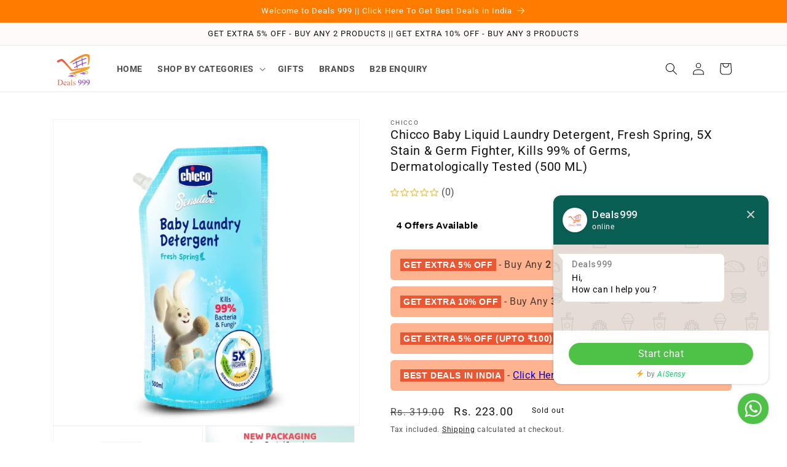

--- FILE ---
content_type: text/html; charset=utf-8
request_url: https://deals999.in/products/chicco-baby-liquid-laundry-detergent-5x-stain-germ-fighter-kills-99-of-germs-dermatologically-tested-effective-gentle-cleaning-fresh-springs-refill-pack-500-ml
body_size: 49189
content:
<!doctype html>
<html class="no-js" lang="en">
  <head>
 
<meta charset="utf-8">
    <meta http-equiv="X-UA-Compatible" content="IE=edge">
    <meta name="viewport" content="width=device-width,initial-scale=1">
    <script src="https://ajax.googleapis.com/ajax/libs/jquery/3.5.1/jquery.min.js"></script>
    <!-- Google Tag Manager -->
<script>(function(w,d,s,l,i){w[l]=w[l]||[];w[l].push({'gtm.start':
new Date().getTime(),event:'gtm.js'});var f=d.getElementsByTagName(s)[0],
j=d.createElement(s),dl=l!='dataLayer'?'&l='+l:'';j.async=true;j.src=
'https://www.googletagmanager.com/gtm.js?id='+i+dl;f.parentNode.insertBefore(j,f);
})(window,document,'script','dataLayer','GTM-M3RG7ZTD');</script>
<!-- End Google Tag Manager -->
    <meta name="theme-color" content="">
    <link rel="canonical" href="https://deals999.in/products/chicco-baby-liquid-laundry-detergent-5x-stain-germ-fighter-kills-99-of-germs-dermatologically-tested-effective-gentle-cleaning-fresh-springs-refill-pack-500-ml">
    <link rel="preconnect" href="https://cdn.shopify.com" crossorigin>


    
   
   
    
    <script 
      type="text/javascript"
      src="https://d3mkw6s8thqya7.cloudfront.net/integration-plugin.js"
      id="aisensy-wa-widget"
      widget-id="kqsFFM"
    >
    </script><link rel="icon" type="image/png" href="//deals999.in/cdn/shop/files/deals_logo_final_18-08-2021-3.png?crop=center&height=32&v=1683973028&width=32"><link rel="preconnect" href="https://fonts.shopifycdn.com" crossorigin><title>
      Chicco Baby Liquid Laundry Detergent, Fresh Spring, 5X Stain &amp; Germ Fi
 &ndash; Deals999</title>

    
      <meta name="description" content="Chicco Baby Laundry Detergent has been specially formulated to effectively clean baby’s clothes by removing tough stains, odour and germs while keeping them gentle and delicate on baby’s skin. A preferred choice for both parents and baby 5X Stain &amp;amp; Germ Fighter: It has a unique combination of 5 key enzymes that are">
    

    

<meta property="og:site_name" content="Deals999">
<meta property="og:url" content="https://deals999.in/products/chicco-baby-liquid-laundry-detergent-5x-stain-germ-fighter-kills-99-of-germs-dermatologically-tested-effective-gentle-cleaning-fresh-springs-refill-pack-500-ml">
<meta property="og:title" content="Chicco Baby Liquid Laundry Detergent, Fresh Spring, 5X Stain &amp; Germ Fi">
<meta property="og:type" content="product">
<meta property="og:description" content="Chicco Baby Laundry Detergent has been specially formulated to effectively clean baby’s clothes by removing tough stains, odour and germs while keeping them gentle and delicate on baby’s skin. A preferred choice for both parents and baby 5X Stain &amp;amp; Germ Fighter: It has a unique combination of 5 key enzymes that are"><meta property="og:image" content="http://deals999.in/cdn/shop/files/1_baby_detergent_1.webp?v=1751112694">
  <meta property="og:image:secure_url" content="https://deals999.in/cdn/shop/files/1_baby_detergent_1.webp?v=1751112694">
  <meta property="og:image:width" content="1080">
  <meta property="og:image:height" content="1080"><meta property="og:price:amount" content="223.00">
  <meta property="og:price:currency" content="INR"><meta name="twitter:site" content="@deals_999"><meta name="twitter:card" content="summary_large_image">
<meta name="twitter:title" content="Chicco Baby Liquid Laundry Detergent, Fresh Spring, 5X Stain &amp; Germ Fi">
<meta name="twitter:description" content="Chicco Baby Laundry Detergent has been specially formulated to effectively clean baby’s clothes by removing tough stains, odour and germs while keeping them gentle and delicate on baby’s skin. A preferred choice for both parents and baby 5X Stain &amp;amp; Germ Fighter: It has a unique combination of 5 key enzymes that are">


    <script src="//deals999.in/cdn/shop/t/1/assets/constants.js?v=95358004781563950421680424793" defer="defer"></script>
    <script src="//deals999.in/cdn/shop/t/1/assets/pubsub.js?v=2921868252632587581680424801" defer="defer"></script>
    <script src="//deals999.in/cdn/shop/t/1/assets/global.js?v=48160459286966291381708515319" defer="defer"></script>
    <script>window.performance && window.performance.mark && window.performance.mark('shopify.content_for_header.start');</script><meta name="google-site-verification" content="X07aq4VhnNeCiCvXdFJidychCLbGnpDdpuyZQ-3E-k0">
<meta id="shopify-digital-wallet" name="shopify-digital-wallet" content="/74687840563/digital_wallets/dialog">
<link rel="alternate" type="application/json+oembed" href="https://deals999.in/products/chicco-baby-liquid-laundry-detergent-5x-stain-germ-fighter-kills-99-of-germs-dermatologically-tested-effective-gentle-cleaning-fresh-springs-refill-pack-500-ml.oembed">
<script async="async" src="/checkouts/internal/preloads.js?locale=en-IN"></script>
<script id="shopify-features" type="application/json">{"accessToken":"681aae8fe7a861f053a0db1eac5a1be1","betas":["rich-media-storefront-analytics"],"domain":"deals999.in","predictiveSearch":true,"shopId":74687840563,"locale":"en"}</script>
<script>var Shopify = Shopify || {};
Shopify.shop = "deals999-8896.myshopify.com";
Shopify.locale = "en";
Shopify.currency = {"active":"INR","rate":"1.0"};
Shopify.country = "IN";
Shopify.theme = {"name":"Dawn","id":147463012659,"schema_name":"Dawn","schema_version":"9.0.0","theme_store_id":887,"role":"main"};
Shopify.theme.handle = "null";
Shopify.theme.style = {"id":null,"handle":null};
Shopify.cdnHost = "deals999.in/cdn";
Shopify.routes = Shopify.routes || {};
Shopify.routes.root = "/";</script>
<script type="module">!function(o){(o.Shopify=o.Shopify||{}).modules=!0}(window);</script>
<script>!function(o){function n(){var o=[];function n(){o.push(Array.prototype.slice.apply(arguments))}return n.q=o,n}var t=o.Shopify=o.Shopify||{};t.loadFeatures=n(),t.autoloadFeatures=n()}(window);</script>
<script id="shop-js-analytics" type="application/json">{"pageType":"product"}</script>
<script defer="defer" async type="module" src="//deals999.in/cdn/shopifycloud/shop-js/modules/v2/client.init-shop-cart-sync_COMZFrEa.en.esm.js"></script>
<script defer="defer" async type="module" src="//deals999.in/cdn/shopifycloud/shop-js/modules/v2/chunk.common_CdXrxk3f.esm.js"></script>
<script type="module">
  await import("//deals999.in/cdn/shopifycloud/shop-js/modules/v2/client.init-shop-cart-sync_COMZFrEa.en.esm.js");
await import("//deals999.in/cdn/shopifycloud/shop-js/modules/v2/chunk.common_CdXrxk3f.esm.js");

  window.Shopify.SignInWithShop?.initShopCartSync?.({"fedCMEnabled":true,"windoidEnabled":true});

</script>
<script>(function() {
  var isLoaded = false;
  function asyncLoad() {
    if (isLoaded) return;
    isLoaded = true;
    var urls = ["https:\/\/cdn.shopify.com\/s\/files\/1\/0746\/8784\/0563\/t\/1\/assets\/rev_74687840563.js?v=1709623897\u0026shop=deals999-8896.myshopify.com","https:\/\/sr-cdn.shiprocket.in\/sr-promise\/static\/uc.js?channel_id=4\u0026sr_company_id=309155\u0026shop=deals999-8896.myshopify.com"];
    for (var i = 0; i < urls.length; i++) {
      var s = document.createElement('script');
      s.type = 'text/javascript';
      s.async = true;
      s.src = urls[i];
      var x = document.getElementsByTagName('script')[0];
      x.parentNode.insertBefore(s, x);
    }
  };
  if(window.attachEvent) {
    window.attachEvent('onload', asyncLoad);
  } else {
    window.addEventListener('load', asyncLoad, false);
  }
})();</script>
<script id="__st">var __st={"a":74687840563,"offset":-18000,"reqid":"f85228a1-a719-4206-9bee-de72a7988bd2-1763356706","pageurl":"deals999.in\/products\/chicco-baby-liquid-laundry-detergent-5x-stain-germ-fighter-kills-99-of-germs-dermatologically-tested-effective-gentle-cleaning-fresh-springs-refill-pack-500-ml","u":"4da8715fe4bc","p":"product","rtyp":"product","rid":9294642544947};</script>
<script>window.ShopifyPaypalV4VisibilityTracking = true;</script>
<script id="captcha-bootstrap">!function(){'use strict';const t='contact',e='account',n='new_comment',o=[[t,t],['blogs',n],['comments',n],[t,'customer']],c=[[e,'customer_login'],[e,'guest_login'],[e,'recover_customer_password'],[e,'create_customer']],r=t=>t.map((([t,e])=>`form[action*='/${t}']:not([data-nocaptcha='true']) input[name='form_type'][value='${e}']`)).join(','),a=t=>()=>t?[...document.querySelectorAll(t)].map((t=>t.form)):[];function s(){const t=[...o],e=r(t);return a(e)}const i='password',u='form_key',d=['recaptcha-v3-token','g-recaptcha-response','h-captcha-response',i],f=()=>{try{return window.sessionStorage}catch{return}},m='__shopify_v',_=t=>t.elements[u];function p(t,e,n=!1){try{const o=window.sessionStorage,c=JSON.parse(o.getItem(e)),{data:r}=function(t){const{data:e,action:n}=t;return t[m]||n?{data:e,action:n}:{data:t,action:n}}(c);for(const[e,n]of Object.entries(r))t.elements[e]&&(t.elements[e].value=n);n&&o.removeItem(e)}catch(o){console.error('form repopulation failed',{error:o})}}const l='form_type',E='cptcha';function T(t){t.dataset[E]=!0}const w=window,h=w.document,L='Shopify',v='ce_forms',y='captcha';let A=!1;((t,e)=>{const n=(g='f06e6c50-85a8-45c8-87d0-21a2b65856fe',I='https://cdn.shopify.com/shopifycloud/storefront-forms-hcaptcha/ce_storefront_forms_captcha_hcaptcha.v1.5.2.iife.js',D={infoText:'Protected by hCaptcha',privacyText:'Privacy',termsText:'Terms'},(t,e,n)=>{const o=w[L][v],c=o.bindForm;if(c)return c(t,g,e,D).then(n);var r;o.q.push([[t,g,e,D],n]),r=I,A||(h.body.append(Object.assign(h.createElement('script'),{id:'captcha-provider',async:!0,src:r})),A=!0)});var g,I,D;w[L]=w[L]||{},w[L][v]=w[L][v]||{},w[L][v].q=[],w[L][y]=w[L][y]||{},w[L][y].protect=function(t,e){n(t,void 0,e),T(t)},Object.freeze(w[L][y]),function(t,e,n,w,h,L){const[v,y,A,g]=function(t,e,n){const i=e?o:[],u=t?c:[],d=[...i,...u],f=r(d),m=r(i),_=r(d.filter((([t,e])=>n.includes(e))));return[a(f),a(m),a(_),s()]}(w,h,L),I=t=>{const e=t.target;return e instanceof HTMLFormElement?e:e&&e.form},D=t=>v().includes(t);t.addEventListener('submit',(t=>{const e=I(t);if(!e)return;const n=D(e)&&!e.dataset.hcaptchaBound&&!e.dataset.recaptchaBound,o=_(e),c=g().includes(e)&&(!o||!o.value);(n||c)&&t.preventDefault(),c&&!n&&(function(t){try{if(!f())return;!function(t){const e=f();if(!e)return;const n=_(t);if(!n)return;const o=n.value;o&&e.removeItem(o)}(t);const e=Array.from(Array(32),(()=>Math.random().toString(36)[2])).join('');!function(t,e){_(t)||t.append(Object.assign(document.createElement('input'),{type:'hidden',name:u})),t.elements[u].value=e}(t,e),function(t,e){const n=f();if(!n)return;const o=[...t.querySelectorAll(`input[type='${i}']`)].map((({name:t})=>t)),c=[...d,...o],r={};for(const[a,s]of new FormData(t).entries())c.includes(a)||(r[a]=s);n.setItem(e,JSON.stringify({[m]:1,action:t.action,data:r}))}(t,e)}catch(e){console.error('failed to persist form',e)}}(e),e.submit())}));const S=(t,e)=>{t&&!t.dataset[E]&&(n(t,e.some((e=>e===t))),T(t))};for(const o of['focusin','change'])t.addEventListener(o,(t=>{const e=I(t);D(e)&&S(e,y())}));const B=e.get('form_key'),M=e.get(l),P=B&&M;t.addEventListener('DOMContentLoaded',(()=>{const t=y();if(P)for(const e of t)e.elements[l].value===M&&p(e,B);[...new Set([...A(),...v().filter((t=>'true'===t.dataset.shopifyCaptcha))])].forEach((e=>S(e,t)))}))}(h,new URLSearchParams(w.location.search),n,t,e,['guest_login'])})(!0,!0)}();</script>
<script integrity="sha256-52AcMU7V7pcBOXWImdc/TAGTFKeNjmkeM1Pvks/DTgc=" data-source-attribution="shopify.loadfeatures" defer="defer" src="//deals999.in/cdn/shopifycloud/storefront/assets/storefront/load_feature-81c60534.js" crossorigin="anonymous"></script>
<script data-source-attribution="shopify.dynamic_checkout.dynamic.init">var Shopify=Shopify||{};Shopify.PaymentButton=Shopify.PaymentButton||{isStorefrontPortableWallets:!0,init:function(){window.Shopify.PaymentButton.init=function(){};var t=document.createElement("script");t.src="https://deals999.in/cdn/shopifycloud/portable-wallets/latest/portable-wallets.en.js",t.type="module",document.head.appendChild(t)}};
</script>
<script data-source-attribution="shopify.dynamic_checkout.buyer_consent">
  function portableWalletsHideBuyerConsent(e){var t=document.getElementById("shopify-buyer-consent"),n=document.getElementById("shopify-subscription-policy-button");t&&n&&(t.classList.add("hidden"),t.setAttribute("aria-hidden","true"),n.removeEventListener("click",e))}function portableWalletsShowBuyerConsent(e){var t=document.getElementById("shopify-buyer-consent"),n=document.getElementById("shopify-subscription-policy-button");t&&n&&(t.classList.remove("hidden"),t.removeAttribute("aria-hidden"),n.addEventListener("click",e))}window.Shopify?.PaymentButton&&(window.Shopify.PaymentButton.hideBuyerConsent=portableWalletsHideBuyerConsent,window.Shopify.PaymentButton.showBuyerConsent=portableWalletsShowBuyerConsent);
</script>
<script>
  function portableWalletsCleanup(e){e&&e.src&&console.error("Failed to load portable wallets script "+e.src);var t=document.querySelectorAll("shopify-accelerated-checkout .shopify-payment-button__skeleton, shopify-accelerated-checkout-cart .wallet-cart-button__skeleton"),e=document.getElementById("shopify-buyer-consent");for(let e=0;e<t.length;e++)t[e].remove();e&&e.remove()}function portableWalletsNotLoadedAsModule(e){e instanceof ErrorEvent&&"string"==typeof e.message&&e.message.includes("import.meta")&&"string"==typeof e.filename&&e.filename.includes("portable-wallets")&&(window.removeEventListener("error",portableWalletsNotLoadedAsModule),window.Shopify.PaymentButton.failedToLoad=e,"loading"===document.readyState?document.addEventListener("DOMContentLoaded",window.Shopify.PaymentButton.init):window.Shopify.PaymentButton.init())}window.addEventListener("error",portableWalletsNotLoadedAsModule);
</script>

<script type="module" src="https://deals999.in/cdn/shopifycloud/portable-wallets/latest/portable-wallets.en.js" onError="portableWalletsCleanup(this)" crossorigin="anonymous"></script>
<script nomodule>
  document.addEventListener("DOMContentLoaded", portableWalletsCleanup);
</script>

<link id="shopify-accelerated-checkout-styles" rel="stylesheet" media="screen" href="https://deals999.in/cdn/shopifycloud/portable-wallets/latest/accelerated-checkout-backwards-compat.css" crossorigin="anonymous">
<style id="shopify-accelerated-checkout-cart">
        #shopify-buyer-consent {
  margin-top: 1em;
  display: inline-block;
  width: 100%;
}

#shopify-buyer-consent.hidden {
  display: none;
}

#shopify-subscription-policy-button {
  background: none;
  border: none;
  padding: 0;
  text-decoration: underline;
  font-size: inherit;
  cursor: pointer;
}

#shopify-subscription-policy-button::before {
  box-shadow: none;
}

      </style>
<script id="sections-script" data-sections="header" defer="defer" src="//deals999.in/cdn/shop/t/1/compiled_assets/scripts.js?7215"></script>
<script>window.performance && window.performance.mark && window.performance.mark('shopify.content_for_header.end');</script>


    <style data-shopify>
      @font-face {
  font-family: Roboto;
  font-weight: 400;
  font-style: normal;
  font-display: swap;
  src: url("//deals999.in/cdn/fonts/roboto/roboto_n4.2019d890f07b1852f56ce63ba45b2db45d852cba.woff2") format("woff2"),
       url("//deals999.in/cdn/fonts/roboto/roboto_n4.238690e0007583582327135619c5f7971652fa9d.woff") format("woff");
}

      @font-face {
  font-family: Roboto;
  font-weight: 700;
  font-style: normal;
  font-display: swap;
  src: url("//deals999.in/cdn/fonts/roboto/roboto_n7.f38007a10afbbde8976c4056bfe890710d51dec2.woff2") format("woff2"),
       url("//deals999.in/cdn/fonts/roboto/roboto_n7.94bfdd3e80c7be00e128703d245c207769d763f9.woff") format("woff");
}

      @font-face {
  font-family: Roboto;
  font-weight: 400;
  font-style: italic;
  font-display: swap;
  src: url("//deals999.in/cdn/fonts/roboto/roboto_i4.57ce898ccda22ee84f49e6b57ae302250655e2d4.woff2") format("woff2"),
       url("//deals999.in/cdn/fonts/roboto/roboto_i4.b21f3bd061cbcb83b824ae8c7671a82587b264bf.woff") format("woff");
}

      @font-face {
  font-family: Roboto;
  font-weight: 700;
  font-style: italic;
  font-display: swap;
  src: url("//deals999.in/cdn/fonts/roboto/roboto_i7.7ccaf9410746f2c53340607c42c43f90a9005937.woff2") format("woff2"),
       url("//deals999.in/cdn/fonts/roboto/roboto_i7.49ec21cdd7148292bffea74c62c0df6e93551516.woff") format("woff");
}

      @font-face {
  font-family: Roboto;
  font-weight: 400;
  font-style: normal;
  font-display: swap;
  src: url("//deals999.in/cdn/fonts/roboto/roboto_n4.2019d890f07b1852f56ce63ba45b2db45d852cba.woff2") format("woff2"),
       url("//deals999.in/cdn/fonts/roboto/roboto_n4.238690e0007583582327135619c5f7971652fa9d.woff") format("woff");
}


      :root {
        --font-body-family: Roboto, sans-serif;
        --font-body-style: normal;
        --font-body-weight: 400;
        --font-body-weight-bold: 700;

        --font-heading-family: Roboto, sans-serif;
        --font-heading-style: normal;
        --font-heading-weight: 400;

        --font-body-scale: 1.0;
        --font-heading-scale: 1.0;

        --color-base-text: 18, 18, 18;
        --color-shadow: 18, 18, 18;
        --color-base-background-1: 255, 255, 255;
        --color-base-background-2: 255, 250, 250;
        --color-base-solid-button-labels: 253, 253, 253;
        --color-base-outline-button-labels: 0, 0, 0;
        --color-base-accent-1: 0, 0, 0;
        --color-base-accent-2: 255, 124, 0;
        --payment-terms-background-color: #ffffff;

        --gradient-base-background-1: #ffffff;
        --gradient-base-background-2: #fffafa;
        --gradient-base-accent-1: radial-gradient(rgba(255, 192, 203, 1) 100%, rgba(33, 249, 150, 1) 100%);
        --gradient-base-accent-2: #ff7c00;

        --media-padding: px;
        --media-border-opacity: 0.05;
        --media-border-width: 1px;
        --media-radius: 0px;
        --media-shadow-opacity: 0.0;
        --media-shadow-horizontal-offset: 0px;
        --media-shadow-vertical-offset: -40px;
        --media-shadow-blur-radius: 5px;
        --media-shadow-visible: 0;

        --page-width: 120rem;
        --page-width-margin: 0rem;

        --product-card-image-padding: 0.0rem;
        --product-card-corner-radius: 1.0rem;
        --product-card-text-alignment: left;
        --product-card-border-width: 0.2rem;
        --product-card-border-opacity: 0.1;
        --product-card-shadow-opacity: 0.05;
        --product-card-shadow-visible: 1;
        --product-card-shadow-horizontal-offset: 0.0rem;
        --product-card-shadow-vertical-offset: 0.0rem;
        --product-card-shadow-blur-radius: 1.0rem;

        --collection-card-image-padding: 0.2rem;
        --collection-card-corner-radius: 4.0rem;
        --collection-card-text-alignment: left;
        --collection-card-border-width: 0.0rem;
        --collection-card-border-opacity: 0.1;
        --collection-card-shadow-opacity: 0.0;
        --collection-card-shadow-visible: 0;
        --collection-card-shadow-horizontal-offset: 0.0rem;
        --collection-card-shadow-vertical-offset: 0.4rem;
        --collection-card-shadow-blur-radius: 0.5rem;

        --blog-card-image-padding: 0.0rem;
        --blog-card-corner-radius: 0.0rem;
        --blog-card-text-alignment: left;
        --blog-card-border-width: 0.0rem;
        --blog-card-border-opacity: 0.1;
        --blog-card-shadow-opacity: 0.0;
        --blog-card-shadow-visible: 0;
        --blog-card-shadow-horizontal-offset: 0.0rem;
        --blog-card-shadow-vertical-offset: 0.4rem;
        --blog-card-shadow-blur-radius: 0.5rem;

        --badge-corner-radius: 0.6rem;

        --popup-border-width: 1px;
        --popup-border-opacity: 0.1;
        --popup-corner-radius: 0px;
        --popup-shadow-opacity: 0.0;
        --popup-shadow-horizontal-offset: 0px;
        --popup-shadow-vertical-offset: 4px;
        --popup-shadow-blur-radius: 5px;

        --drawer-border-width: 24px;
        --drawer-border-opacity: 1.0;
        --drawer-shadow-opacity: 1.0;
        --drawer-shadow-horizontal-offset: 0px;
        --drawer-shadow-vertical-offset: 4px;
        --drawer-shadow-blur-radius: 0px;

        --spacing-sections-desktop: 0px;
        --spacing-sections-mobile: 0px;

        --grid-desktop-vertical-spacing: 8px;
        --grid-desktop-horizontal-spacing: 8px;
        --grid-mobile-vertical-spacing: 4px;
        --grid-mobile-horizontal-spacing: 4px;

        --text-boxes-border-opacity: 0.0;
        --text-boxes-border-width: 0px;
        --text-boxes-radius: 0px;
        --text-boxes-shadow-opacity: 0.0;
        --text-boxes-shadow-visible: 0;
        --text-boxes-shadow-horizontal-offset: 0px;
        --text-boxes-shadow-vertical-offset: 4px;
        --text-boxes-shadow-blur-radius: 5px;

        --buttons-radius: 6px;
        --buttons-radius-outset: 7px;
        --buttons-border-width: 1px;
        --buttons-border-opacity: 1.0;
        --buttons-shadow-opacity: 0.0;
        --buttons-shadow-visible: 0;
        --buttons-shadow-horizontal-offset: 0px;
        --buttons-shadow-vertical-offset: 0px;
        --buttons-shadow-blur-radius: 0px;
        --buttons-border-offset: 0.3px;

        --inputs-radius: 0px;
        --inputs-border-width: 1px;
        --inputs-border-opacity: 0.55;
        --inputs-shadow-opacity: 0.0;
        --inputs-shadow-horizontal-offset: 0px;
        --inputs-margin-offset: 0px;
        --inputs-shadow-vertical-offset: 4px;
        --inputs-shadow-blur-radius: 5px;
        --inputs-radius-outset: 0px;

        --variant-pills-radius: 6px;
        --variant-pills-border-width: 1px;
        --variant-pills-border-opacity: 0.4;
        --variant-pills-shadow-opacity: 0.0;
        --variant-pills-shadow-horizontal-offset: 0px;
        --variant-pills-shadow-vertical-offset: 4px;
        --variant-pills-shadow-blur-radius: 5px;
      }

      *,
      *::before,
      *::after {
        box-sizing: inherit;
      }

      html {
        box-sizing: border-box;
        font-size: calc(var(--font-body-scale) * 62.5%);
        height: 100%;
      }

      body {
        display: grid;
        grid-template-rows: auto auto 1fr auto;
        grid-template-columns: 100%;
        min-height: 100%;
        margin: 0;
        font-size: 1.5rem;
        letter-spacing: 0.06rem;
        line-height: calc(1 + 0.8 / var(--font-body-scale));
        font-family: var(--font-body-family);
        font-style: var(--font-body-style);
        font-weight: var(--font-body-weight);
      }

      @media screen and (min-width: 750px) {
        body {
          font-size: 1.6rem;
        }
      }
    </style>

    <link href="//deals999.in/cdn/shop/t/1/assets/base.css?v=166200206190183509971734003979" rel="stylesheet" type="text/css" media="all" />
<link rel="preload" as="font" href="//deals999.in/cdn/fonts/roboto/roboto_n4.2019d890f07b1852f56ce63ba45b2db45d852cba.woff2" type="font/woff2" crossorigin><link rel="preload" as="font" href="//deals999.in/cdn/fonts/roboto/roboto_n4.2019d890f07b1852f56ce63ba45b2db45d852cba.woff2" type="font/woff2" crossorigin><link rel="stylesheet" href="//deals999.in/cdn/shop/t/1/assets/component-predictive-search.css?v=85913294783299393391680424789" media="print" onload="this.media='all'"><script>document.documentElement.className = document.documentElement.className.replace('no-js', 'js');
    if (Shopify.designMode) {
      document.documentElement.classList.add('shopify-design-mode');
    }
    </script>
  
  <!-- "snippets/shogun-head.liquid" was not rendered, the associated app was uninstalled -->
  <meta name="google-site-verification" content="WbaODS3uVK6us_c0FwaAiv21rN7BcRT2zKxhKGEtnYI" />
  
 <!-- Meta Pixel Code -->
<script>
!function(f,b,e,v,n,t,s)
{if(f.fbq)return;n=f.fbq=function(){n.callMethod?
n.callMethod.apply(n,arguments):n.queue.push(arguments)};
if(!f._fbq)f._fbq=n;n.push=n;n.loaded=!0;n.version='2.0';
n.queue=[];t=b.createElement(e);t.async=!0;
t.src=v;s=b.getElementsByTagName(e)[0];
s.parentNode.insertBefore(t,s)}(window, document,'script',
'https://connect.facebook.net/en_US/fbevents.js');
fbq('init', '8748370501916067');
fbq('track', 'PageView');
</script>
<noscript><img height="1" width="1" style="display:none"
src="https://www.facebook.com/tr?id=8748370501916067&ev=PageView&noscript=1"
/></noscript>
<!-- End Meta Pixel Code -->
<!-- Tydal Reviews Snippets -->    
   
<!-- End of Tydal Reviews Snippets -->
  

<!-- BEGIN app block: shopify://apps/variant-title-magic/blocks/variant_title/a7c5700f-9dc4-4c3d-8a62-23f25583947d --><!-- BEGIN app snippet: app_embed -->




<script type="text/javascript" src="https://vtm.skywardtecho.com/apps/honey/deals999-8896.myshopify.com/bee-687265227b769.js" async></script><!-- END app snippet -->



<!-- END app block --><!-- BEGIN app block: shopify://apps/pagefly-page-builder/blocks/app-embed/83e179f7-59a0-4589-8c66-c0dddf959200 -->

<!-- BEGIN app snippet: pagefly-cro-ab-testing-main -->







<script>
  ;(function () {
    const url = new URL(window.location)
    const viewParam = url.searchParams.get('view')
    if (viewParam && viewParam.includes('variant-pf-')) {
      url.searchParams.set('pf_v', viewParam)
      url.searchParams.delete('view')
      window.history.replaceState({}, '', url)
    }
  })()
</script>



<script type='module'>
  
  window.PAGEFLY_CRO = window.PAGEFLY_CRO || {}

  window.PAGEFLY_CRO['data_debug'] = {
    original_template_suffix: "all_products",
    allow_ab_test: false,
    ab_test_start_time: 0,
    ab_test_end_time: 0,
    today_date_time: 1763356706000,
  }
  window.PAGEFLY_CRO['GA4'] = { enabled: false}
</script>

<!-- END app snippet -->








  <script src='https://cdn.shopify.com/extensions/019a7b82-2e4a-70f5-8165-db35ee963743/pagefly-194/assets/pagefly-helper.js' defer='defer'></script>

  <script src='https://cdn.shopify.com/extensions/019a7b82-2e4a-70f5-8165-db35ee963743/pagefly-194/assets/pagefly-general-helper.js' defer='defer'></script>

  <script src='https://cdn.shopify.com/extensions/019a7b82-2e4a-70f5-8165-db35ee963743/pagefly-194/assets/pagefly-snap-slider.js' defer='defer'></script>

  <script src='https://cdn.shopify.com/extensions/019a7b82-2e4a-70f5-8165-db35ee963743/pagefly-194/assets/pagefly-slideshow-v3.js' defer='defer'></script>

  <script src='https://cdn.shopify.com/extensions/019a7b82-2e4a-70f5-8165-db35ee963743/pagefly-194/assets/pagefly-slideshow-v4.js' defer='defer'></script>

  <script src='https://cdn.shopify.com/extensions/019a7b82-2e4a-70f5-8165-db35ee963743/pagefly-194/assets/pagefly-glider.js' defer='defer'></script>

  <script src='https://cdn.shopify.com/extensions/019a7b82-2e4a-70f5-8165-db35ee963743/pagefly-194/assets/pagefly-slideshow-v1-v2.js' defer='defer'></script>

  <script src='https://cdn.shopify.com/extensions/019a7b82-2e4a-70f5-8165-db35ee963743/pagefly-194/assets/pagefly-product-media.js' defer='defer'></script>

  <script src='https://cdn.shopify.com/extensions/019a7b82-2e4a-70f5-8165-db35ee963743/pagefly-194/assets/pagefly-product.js' defer='defer'></script>


<script id='pagefly-helper-data' type='application/json'>
  {
    "page_optimization": {
      "assets_prefetching": false
    },
    "elements_asset_mapper": {
      "Accordion": "https://cdn.shopify.com/extensions/019a7b82-2e4a-70f5-8165-db35ee963743/pagefly-194/assets/pagefly-accordion.js",
      "Accordion3": "https://cdn.shopify.com/extensions/019a7b82-2e4a-70f5-8165-db35ee963743/pagefly-194/assets/pagefly-accordion3.js",
      "CountDown": "https://cdn.shopify.com/extensions/019a7b82-2e4a-70f5-8165-db35ee963743/pagefly-194/assets/pagefly-countdown.js",
      "GMap1": "https://cdn.shopify.com/extensions/019a7b82-2e4a-70f5-8165-db35ee963743/pagefly-194/assets/pagefly-gmap.js",
      "GMap2": "https://cdn.shopify.com/extensions/019a7b82-2e4a-70f5-8165-db35ee963743/pagefly-194/assets/pagefly-gmap.js",
      "GMapBasicV2": "https://cdn.shopify.com/extensions/019a7b82-2e4a-70f5-8165-db35ee963743/pagefly-194/assets/pagefly-gmap.js",
      "GMapAdvancedV2": "https://cdn.shopify.com/extensions/019a7b82-2e4a-70f5-8165-db35ee963743/pagefly-194/assets/pagefly-gmap.js",
      "HTML.Video": "https://cdn.shopify.com/extensions/019a7b82-2e4a-70f5-8165-db35ee963743/pagefly-194/assets/pagefly-htmlvideo.js",
      "HTML.Video2": "https://cdn.shopify.com/extensions/019a7b82-2e4a-70f5-8165-db35ee963743/pagefly-194/assets/pagefly-htmlvideo2.js",
      "HTML.Video3": "https://cdn.shopify.com/extensions/019a7b82-2e4a-70f5-8165-db35ee963743/pagefly-194/assets/pagefly-htmlvideo2.js",
      "BackgroundVideo": "https://cdn.shopify.com/extensions/019a7b82-2e4a-70f5-8165-db35ee963743/pagefly-194/assets/pagefly-htmlvideo2.js",
      "Instagram": "https://cdn.shopify.com/extensions/019a7b82-2e4a-70f5-8165-db35ee963743/pagefly-194/assets/pagefly-instagram.js",
      "Instagram2": "https://cdn.shopify.com/extensions/019a7b82-2e4a-70f5-8165-db35ee963743/pagefly-194/assets/pagefly-instagram.js",
      "Insta3": "https://cdn.shopify.com/extensions/019a7b82-2e4a-70f5-8165-db35ee963743/pagefly-194/assets/pagefly-instagram3.js",
      "Tabs": "https://cdn.shopify.com/extensions/019a7b82-2e4a-70f5-8165-db35ee963743/pagefly-194/assets/pagefly-tab.js",
      "Tabs3": "https://cdn.shopify.com/extensions/019a7b82-2e4a-70f5-8165-db35ee963743/pagefly-194/assets/pagefly-tab3.js",
      "ProductBox": "https://cdn.shopify.com/extensions/019a7b82-2e4a-70f5-8165-db35ee963743/pagefly-194/assets/pagefly-cart.js",
      "FBPageBox2": "https://cdn.shopify.com/extensions/019a7b82-2e4a-70f5-8165-db35ee963743/pagefly-194/assets/pagefly-facebook.js",
      "FBLikeButton2": "https://cdn.shopify.com/extensions/019a7b82-2e4a-70f5-8165-db35ee963743/pagefly-194/assets/pagefly-facebook.js",
      "TwitterFeed2": "https://cdn.shopify.com/extensions/019a7b82-2e4a-70f5-8165-db35ee963743/pagefly-194/assets/pagefly-twitter.js",
      "Paragraph4": "https://cdn.shopify.com/extensions/019a7b82-2e4a-70f5-8165-db35ee963743/pagefly-194/assets/pagefly-paragraph4.js",

      "AliReviews": "https://cdn.shopify.com/extensions/019a7b82-2e4a-70f5-8165-db35ee963743/pagefly-194/assets/pagefly-3rd-elements.js",
      "BackInStock": "https://cdn.shopify.com/extensions/019a7b82-2e4a-70f5-8165-db35ee963743/pagefly-194/assets/pagefly-3rd-elements.js",
      "GloboBackInStock": "https://cdn.shopify.com/extensions/019a7b82-2e4a-70f5-8165-db35ee963743/pagefly-194/assets/pagefly-3rd-elements.js",
      "GrowaveWishlist": "https://cdn.shopify.com/extensions/019a7b82-2e4a-70f5-8165-db35ee963743/pagefly-194/assets/pagefly-3rd-elements.js",
      "InfiniteOptionsShopPad": "https://cdn.shopify.com/extensions/019a7b82-2e4a-70f5-8165-db35ee963743/pagefly-194/assets/pagefly-3rd-elements.js",
      "InkybayProductPersonalizer": "https://cdn.shopify.com/extensions/019a7b82-2e4a-70f5-8165-db35ee963743/pagefly-194/assets/pagefly-3rd-elements.js",
      "LimeSpot": "https://cdn.shopify.com/extensions/019a7b82-2e4a-70f5-8165-db35ee963743/pagefly-194/assets/pagefly-3rd-elements.js",
      "Loox": "https://cdn.shopify.com/extensions/019a7b82-2e4a-70f5-8165-db35ee963743/pagefly-194/assets/pagefly-3rd-elements.js",
      "Opinew": "https://cdn.shopify.com/extensions/019a7b82-2e4a-70f5-8165-db35ee963743/pagefly-194/assets/pagefly-3rd-elements.js",
      "Powr": "https://cdn.shopify.com/extensions/019a7b82-2e4a-70f5-8165-db35ee963743/pagefly-194/assets/pagefly-3rd-elements.js",
      "ProductReviews": "https://cdn.shopify.com/extensions/019a7b82-2e4a-70f5-8165-db35ee963743/pagefly-194/assets/pagefly-3rd-elements.js",
      "PushOwl": "https://cdn.shopify.com/extensions/019a7b82-2e4a-70f5-8165-db35ee963743/pagefly-194/assets/pagefly-3rd-elements.js",
      "ReCharge": "https://cdn.shopify.com/extensions/019a7b82-2e4a-70f5-8165-db35ee963743/pagefly-194/assets/pagefly-3rd-elements.js",
      "Rivyo": "https://cdn.shopify.com/extensions/019a7b82-2e4a-70f5-8165-db35ee963743/pagefly-194/assets/pagefly-3rd-elements.js",
      "TrackingMore": "https://cdn.shopify.com/extensions/019a7b82-2e4a-70f5-8165-db35ee963743/pagefly-194/assets/pagefly-3rd-elements.js",
      "Vitals": "https://cdn.shopify.com/extensions/019a7b82-2e4a-70f5-8165-db35ee963743/pagefly-194/assets/pagefly-3rd-elements.js",
      "Wiser": "https://cdn.shopify.com/extensions/019a7b82-2e4a-70f5-8165-db35ee963743/pagefly-194/assets/pagefly-3rd-elements.js"
    },
    "custom_elements_mapper": {
      "pf-click-action-element": "https://cdn.shopify.com/extensions/019a7b82-2e4a-70f5-8165-db35ee963743/pagefly-194/assets/pagefly-click-action-element.js",
      "pf-dialog-element": "https://cdn.shopify.com/extensions/019a7b82-2e4a-70f5-8165-db35ee963743/pagefly-194/assets/pagefly-dialog-element.js"
    }
  }
</script>


<!-- END app block --><!-- BEGIN app block: shopify://apps/gp-json-ld-schema/blocks/gropulse-rich-snippets/067179e8-363f-48e1-8ee4-5891cda502fa -->

























<!-- END app block --><!-- BEGIN app block: shopify://apps/ecomposer-builder/blocks/app-embed/a0fc26e1-7741-4773-8b27-39389b4fb4a0 --><!-- DNS Prefetch & Preconnect -->
<link rel="preconnect" href="https://cdn.ecomposer.app" crossorigin>
<link rel="dns-prefetch" href="https://cdn.ecomposer.app">
<link rel="preload" href="https://cdn.ecomposer.app/vendors/css/ecom-base.css?v=1.8" as="style">
<link rel="prefetch" href="https://cdn.ecomposer.app/vendors/css/ecom-swiper@11.css" as="style">
<link rel="prefetch" href="https://cdn.ecomposer.app/vendors/js/ecom-swiper@11.0.5.js" as="script">
<link rel="prefetch" href="https://cdn.ecomposer.app/vendors/js/ecom_modal.js" as="script">

<!-- Global CSS --><!--ECOM-EMBED-->
  <style id="ecom-global-css" class="ecom-global-css">/**ECOM-INSERT-CSS**/.ecom-section > div.core__row--columns{max-width: 1200px;}.ecom-column>div.core__column--wrapper{padding: 20px;}div.core__blocks--body>div.ecom-block.elmspace:not(:first-child){margin-top: 20px;}:root{--ecom-global-colors-primary:#ffffff;--ecom-global-colors-secondary:#ffffff;--ecom-global-colors-text:#ffffff;--ecom-global-colors-accent:#ffffff;--ecom-global-typography-h1-font-weight:600;--ecom-global-typography-h1-font-size:72px;--ecom-global-typography-h1-line-height:90px;--ecom-global-typography-h1-letter-spacing:-0.02em;--ecom-global-typography-h2-font-weight:600;--ecom-global-typography-h2-font-size:60px;--ecom-global-typography-h2-line-height:72px;--ecom-global-typography-h2-letter-spacing:-0.02em;--ecom-global-typography-h3-font-weight:600;--ecom-global-typography-h3-font-size:48px;--ecom-global-typography-h3-line-height:60px;--ecom-global-typography-h3-letter-spacing:-0.02em;--ecom-global-typography-h4-font-weight:600;--ecom-global-typography-h4-font-size:36px;--ecom-global-typography-h4-line-height:44px;--ecom-global-typography-h4-letter-spacing:-0.02em;--ecom-global-typography-h5-font-weight:600;--ecom-global-typography-h5-font-size:30px;--ecom-global-typography-h5-line-height:38px;--ecom-global-typography-h6-font-weight:600;--ecom-global-typography-h6-font-size:24px;--ecom-global-typography-h6-line-height:32px;--ecom-global-typography-h7-font-weight:400;--ecom-global-typography-h7-font-size:18px;--ecom-global-typography-h7-line-height:28px;}</style>
  <!--/ECOM-EMBED--><!-- Custom CSS & JS --><!-- Open Graph Meta Tags for Pages --><!-- Critical Inline Styles -->
<style class="ecom-theme-helper">.ecom-animation{opacity:0}.ecom-animation.animate,.ecom-animation.ecom-animated{opacity:1}.ecom-cart-popup{display:grid;position:fixed;inset:0;z-index:9999999;align-content:center;padding:5px;justify-content:center;align-items:center;justify-items:center}.ecom-cart-popup::before{content:' ';position:absolute;background:#e5e5e5b3;inset:0}.ecom-ajax-loading{cursor:not-allowed;pointer-events:none;opacity:.6}#ecom-toast{visibility:hidden;max-width:50px;height:60px;margin:auto;background-color:#333;color:#fff;text-align:center;border-radius:2px;position:fixed;z-index:1;left:0;right:0;bottom:30px;font-size:17px;display:grid;grid-template-columns:50px auto;align-items:center;justify-content:start;align-content:center;justify-items:start}#ecom-toast.ecom-toast-show{visibility:visible;animation:ecomFadein .5s,ecomExpand .5s .5s,ecomStay 3s 1s,ecomShrink .5s 4s,ecomFadeout .5s 4.5s}#ecom-toast #ecom-toast-icon{width:50px;height:100%;box-sizing:border-box;background-color:#111;color:#fff;padding:5px}#ecom-toast .ecom-toast-icon-svg{width:100%;height:100%;position:relative;vertical-align:middle;margin:auto;text-align:center}#ecom-toast #ecom-toast-desc{color:#fff;padding:16px;overflow:hidden;white-space:nowrap}@media(max-width:768px){#ecom-toast #ecom-toast-desc{white-space:normal;min-width:250px}#ecom-toast{height:auto;min-height:60px}}.ecom__column-full-height{height:100%}@keyframes ecomFadein{from{bottom:0;opacity:0}to{bottom:30px;opacity:1}}@keyframes ecomExpand{from{min-width:50px}to{min-width:var(--ecom-max-width)}}@keyframes ecomStay{from{min-width:var(--ecom-max-width)}to{min-width:var(--ecom-max-width)}}@keyframes ecomShrink{from{min-width:var(--ecom-max-width)}to{min-width:50px}}@keyframes ecomFadeout{from{bottom:30px;opacity:1}to{bottom:60px;opacity:0}}</style>


<!-- EComposer Config Script -->
<script id="ecom-theme-helpers" async>
window.EComposer=window.EComposer||{};(function(){if(!this.configs)this.configs={};this.configs={"custom_code":[],"instagram":null};this.configs.ajax_cart={enable:false};this.customer=false;this.proxy_path='/apps/ecomposer-visual-page-builder';
this.popupScriptUrl='https://cdn.shopify.com/extensions/019a7b46-b713-789c-b2e8-693b5433709e/ecomposer-71/assets/ecom_popup.js';
this.routes={domain:'https://deals999.in',root_url:'/',collections_url:'/collections',all_products_collection_url:'/collections/all',cart_url:'/cart',cart_add_url:'/cart/add',cart_change_url:'/cart/change',cart_clear_url:'/cart/clear',cart_update_url:'/cart/update',product_recommendations_url:'/recommendations/products'};
this.queryParams={};
if(window.location.search.length){new URLSearchParams(window.location.search).forEach((value,key)=>{this.queryParams[key]=value})}
this.money_format="Rs. {{amount}}";
this.money_with_currency_format="Rs. {{amount}}";
this.currencyCodeEnabled=true;this.abTestingData = [];this.formatMoney=function(t,e){const r=this.currencyCodeEnabled?this.money_with_currency_format:this.money_format;function a(t,e){return void 0===t?e:t}function o(t,e,r,o){if(e=a(e,2),r=a(r,","),o=a(o,"."),isNaN(t)||null==t)return 0;var n=(t=(t/100).toFixed(e)).split(".");return n[0].replace(/(\d)(?=(\d\d\d)+(?!\d))/g,"$1"+r)+(n[1]?o+n[1]:"")}"string"==typeof t&&(t=t.replace(".",""));var n="",i=/\{\{\s*(\w+)\s*\}\}/,s=e||r;switch(s.match(i)[1]){case"amount":n=o(t,2);break;case"amount_no_decimals":n=o(t,0);break;case"amount_with_comma_separator":n=o(t,2,".",",");break;case"amount_with_space_separator":n=o(t,2," ",",");break;case"amount_with_period_and_space_separator":n=o(t,2," ",".");break;case"amount_no_decimals_with_comma_separator":n=o(t,0,".",",");break;case"amount_no_decimals_with_space_separator":n=o(t,0," ");break;case"amount_with_apostrophe_separator":n=o(t,2,"'",".")}return s.replace(i,n)};
this.resizeImage=function(t,e){try{if(!e||"original"==e||"full"==e||"master"==e)return t;if(-1!==t.indexOf("cdn.shopify.com")||-1!==t.indexOf("/cdn/shop/")){var r=t.match(/\.(jpg|jpeg|gif|png|bmp|bitmap|tiff|tif|webp)((\#[0-9a-z\-]+)?(\?v=.*)?)?$/gim);if(null==r)return null;var a=t.split(r[0]),o=r[0];return a[0]+"_"+e+o}}catch(r){return t}return t};
this.getProduct=function(t){if(!t)return!1;let e=("/"===this.routes.root_url?"":this.routes.root_url)+"/products/"+t+".js?shop="+Shopify.shop;return window.ECOM_LIVE&&(e="/shop/builder/ajax/ecom-proxy/products/"+t+"?shop="+Shopify.shop),window.fetch(e,{headers:{"Content-Type":"application/json"}}).then(t=>t.ok?t.json():false)};
const u=new URLSearchParams(window.location.search);if(u.has("ecom-redirect")){const r=u.get("ecom-redirect");if(r){let d;try{d=decodeURIComponent(r)}catch{return}d=d.trim().replace(/[\r\n\t]/g,"");if(d.length>2e3)return;const p=["javascript:","data:","vbscript:","file:","ftp:","mailto:","tel:","sms:","chrome:","chrome-extension:","moz-extension:","ms-browser-extension:"],l=d.toLowerCase();for(const o of p)if(l.includes(o))return;const x=[/<script/i,/<\/script/i,/javascript:/i,/vbscript:/i,/onload=/i,/onerror=/i,/onclick=/i,/onmouseover=/i,/onfocus=/i,/onblur=/i,/onsubmit=/i,/onchange=/i,/alert\s*\(/i,/confirm\s*\(/i,/prompt\s*\(/i,/document\./i,/window\./i,/eval\s*\(/i];for(const t of x)if(t.test(d))return;if(d.startsWith("/")&&!d.startsWith("//")){if(!/^[a-zA-Z0-9\-._~:/?#[\]@!$&'()*+,;=%]+$/.test(d))return;if(d.includes("../")||d.includes("./"))return;window.location.href=d;return}if(!d.includes("://")&&!d.startsWith("//")){if(!/^[a-zA-Z0-9\-._~:/?#[\]@!$&'()*+,;=%]+$/.test(d))return;if(d.includes("../")||d.includes("./"))return;window.location.href="/"+d;return}let n;try{n=new URL(d)}catch{return}if(!["http:","https:"].includes(n.protocol))return;if(n.port&&(parseInt(n.port)<1||parseInt(n.port)>65535))return;const a=[window.location.hostname];if(a.includes(n.hostname)&&(n.href===d||n.toString()===d))window.location.href=d}}
}).bind(window.EComposer)();
if(window.Shopify&&window.Shopify.designMode&&window.top&&window.top.opener){window.addEventListener("load",function(){window.top.opener.postMessage({action:"ecomposer:loaded"},"*")})}
</script>

<!-- Quickview Script -->
<script id="ecom-theme-quickview" async>
window.EComposer=window.EComposer||{};(function(){this.initQuickview=function(){var enable_qv=false;const qv_wrapper_script=document.querySelector('#ecom-quickview-template-html');if(!qv_wrapper_script)return;const ecom_quickview=document.createElement('div');ecom_quickview.classList.add('ecom-quickview');ecom_quickview.innerHTML=qv_wrapper_script.innerHTML;document.body.prepend(ecom_quickview);const qv_wrapper=ecom_quickview.querySelector('.ecom-quickview__wrapper');const ecomQuickview=function(e){let t=qv_wrapper.querySelector(".ecom-quickview__content-data");if(t){let i=document.createRange().createContextualFragment(e);t.innerHTML="",t.append(i),qv_wrapper.classList.add("ecom-open");let c=new CustomEvent("ecom:quickview:init",{detail:{wrapper:qv_wrapper}});document.dispatchEvent(c),setTimeout(function(){qv_wrapper.classList.add("ecom-display")},500),closeQuickview(t)}},closeQuickview=function(e){let t=qv_wrapper.querySelector(".ecom-quickview__close-btn"),i=qv_wrapper.querySelector(".ecom-quickview__content");function c(t){let o=t.target;do{if(o==i||o&&o.classList&&o.classList.contains("ecom-modal"))return;o=o.parentNode}while(o);o!=i&&(qv_wrapper.classList.add("ecom-remove"),qv_wrapper.classList.remove("ecom-open","ecom-display","ecom-remove"),setTimeout(function(){e.innerHTML=""},300),document.removeEventListener("click",c),document.removeEventListener("keydown",n))}function n(t){(t.isComposing||27===t.keyCode)&&(qv_wrapper.classList.add("ecom-remove"),qv_wrapper.classList.remove("ecom-open","ecom-display","ecom-remove"),setTimeout(function(){e.innerHTML=""},300),document.removeEventListener("keydown",n),document.removeEventListener("click",c))}t&&t.addEventListener("click",function(t){t.preventDefault(),document.removeEventListener("click",c),document.removeEventListener("keydown",n),qv_wrapper.classList.add("ecom-remove"),qv_wrapper.classList.remove("ecom-open","ecom-display","ecom-remove"),setTimeout(function(){e.innerHTML=""},300)}),document.addEventListener("click",c),document.addEventListener("keydown",n)};function quickViewHandler(e){e&&e.preventDefault();let t=this;t.classList&&t.classList.add("ecom-loading");let i=t.classList?t.getAttribute("href"):window.location.pathname;if(i){if(window.location.search.includes("ecom_template_id")){let c=new URLSearchParams(location.search);i=window.location.pathname+"?section_id="+c.get("ecom_template_id")}else i+=(i.includes("?")?"&":"?")+"section_id=ecom-default-template-quickview";fetch(i).then(function(e){return 200==e.status?e.text():window.document.querySelector("#admin-bar-iframe")?(404==e.status?alert("Please create Ecomposer quickview template first!"):alert("Have some problem with quickview!"),t.classList&&t.classList.remove("ecom-loading"),!1):void window.open(new URL(i).pathname,"_blank")}).then(function(e){e&&(ecomQuickview(e),setTimeout(function(){t.classList&&t.classList.remove("ecom-loading")},300))}).catch(function(e){})}}
if(window.location.search.includes('ecom_template_id')){setTimeout(quickViewHandler,1000)}
if(enable_qv){const qv_buttons=document.querySelectorAll('.ecom-product-quickview');if(qv_buttons.length>0){qv_buttons.forEach(function(button,index){button.addEventListener('click',quickViewHandler)})}}
}}).bind(window.EComposer)();
</script>

<!-- Quickview Template -->
<script type="text/template" id="ecom-quickview-template-html">
<div class="ecom-quickview__wrapper ecom-dn"><div class="ecom-quickview__container"><div class="ecom-quickview__content"><div class="ecom-quickview__content-inner"><div class="ecom-quickview__content-data"></div></div><span class="ecom-quickview__close-btn"><svg version="1.1" xmlns="http://www.w3.org/2000/svg" width="32" height="32" viewBox="0 0 32 32"><path d="M10.722 9.969l-0.754 0.754 5.278 5.278-5.253 5.253 0.754 0.754 5.253-5.253 5.253 5.253 0.754-0.754-5.253-5.253 5.278-5.278-0.754-0.754-5.278 5.278z" fill="#000000"></path></svg></span></div></div></div>
</script>

<!-- Quickview Styles -->
<style class="ecom-theme-quickview">.ecom-quickview .ecom-animation{opacity:1}.ecom-quickview__wrapper{opacity:0;display:none;pointer-events:none}.ecom-quickview__wrapper.ecom-open{position:fixed;top:0;left:0;right:0;bottom:0;display:block;pointer-events:auto;z-index:100000;outline:0!important;-webkit-backface-visibility:hidden;opacity:1;transition:all .1s}.ecom-quickview__container{text-align:center;position:absolute;width:100%;height:100%;left:0;top:0;padding:0 8px;box-sizing:border-box;opacity:0;background-color:rgba(0,0,0,.8);transition:opacity .1s}.ecom-quickview__container:before{content:"";display:inline-block;height:100%;vertical-align:middle}.ecom-quickview__wrapper.ecom-display .ecom-quickview__content{visibility:visible;opacity:1;transform:none}.ecom-quickview__content{position:relative;display:inline-block;opacity:0;visibility:hidden;transition:transform .1s,opacity .1s;transform:translateX(-100px)}.ecom-quickview__content-inner{position:relative;display:inline-block;vertical-align:middle;margin:0 auto;text-align:left;z-index:999;overflow-y:auto;max-height:80vh}.ecom-quickview__content-data>.shopify-section{margin:0 auto;max-width:980px;overflow:hidden;position:relative;background-color:#fff;opacity:0}.ecom-quickview__wrapper.ecom-display .ecom-quickview__content-data>.shopify-section{opacity:1;transform:none}.ecom-quickview__wrapper.ecom-display .ecom-quickview__container{opacity:1}.ecom-quickview__wrapper.ecom-remove #shopify-section-ecom-default-template-quickview{opacity:0;transform:translateX(100px)}.ecom-quickview__close-btn{position:fixed!important;top:0;right:0;transform:none;background-color:transparent;color:#000;opacity:0;width:40px;height:40px;transition:.25s;z-index:9999;stroke:#fff}.ecom-quickview__wrapper.ecom-display .ecom-quickview__close-btn{opacity:1}.ecom-quickview__close-btn:hover{cursor:pointer}@media screen and (max-width:1024px){.ecom-quickview__content{position:absolute;inset:0;margin:50px 15px;display:flex}.ecom-quickview__close-btn{right:0}}.ecom-toast-icon-info{display:none}.ecom-toast-error .ecom-toast-icon-info{display:inline!important}.ecom-toast-error .ecom-toast-icon-success{display:none!important}.ecom-toast-icon-success{fill:#fff;width:35px}</style>

<!-- Toast Template -->
<script type="text/template" id="ecom-template-html"><!-- BEGIN app snippet: ecom-toast --><div id="ecom-toast"><div id="ecom-toast-icon"><svg xmlns="http://www.w3.org/2000/svg" class="ecom-toast-icon-svg ecom-toast-icon-info" fill="none" viewBox="0 0 24 24" stroke="currentColor"><path stroke-linecap="round" stroke-linejoin="round" stroke-width="2" d="M13 16h-1v-4h-1m1-4h.01M21 12a9 9 0 11-18 0 9 9 0 0118 0z"/></svg>
<svg class="ecom-toast-icon-svg ecom-toast-icon-success" xmlns="http://www.w3.org/2000/svg" viewBox="0 0 512 512"><path d="M256 8C119 8 8 119 8 256s111 248 248 248 248-111 248-248S393 8 256 8zm0 48c110.5 0 200 89.5 200 200 0 110.5-89.5 200-200 200-110.5 0-200-89.5-200-200 0-110.5 89.5-200 200-200m140.2 130.3l-22.5-22.7c-4.7-4.7-12.3-4.7-17-.1L215.3 303.7l-59.8-60.3c-4.7-4.7-12.3-4.7-17-.1l-22.7 22.5c-4.7 4.7-4.7 12.3-.1 17l90.8 91.5c4.7 4.7 12.3 4.7 17 .1l172.6-171.2c4.7-4.7 4.7-12.3 .1-17z"/></svg>
</div><div id="ecom-toast-desc"></div></div><!-- END app snippet --></script><!-- END app block --><script src="https://cdn.shopify.com/extensions/019a8ca0-7680-723d-b2dc-a927e319c7e9/goalify-932/assets/app-embed.js" type="text/javascript" defer="defer"></script>
<link href="https://cdn.shopify.com/extensions/019a8ca0-7680-723d-b2dc-a927e319c7e9/goalify-932/assets/app.css" rel="stylesheet" type="text/css" media="all">
<script src="https://cdn.shopify.com/extensions/40e2e1dc-aa2d-445e-9721-f7e8b19b72d9/onepixel-31/assets/one-pixel.min.js" type="text/javascript" defer="defer"></script>
<script src="https://cdn.shopify.com/extensions/019a8fe0-eb60-7384-aba8-3730d2a845a9/avada-upsell-123/assets/avada-free-gift.js" type="text/javascript" defer="defer"></script>
<script src="https://cdn.shopify.com/extensions/55fefd76-35ff-4656-98b5-29ebc814b57d/tydal-reviews-21/assets/rev-app-embed.js" type="text/javascript" defer="defer"></script>
<script src="https://cdn.shopify.com/extensions/019a7b46-b713-789c-b2e8-693b5433709e/ecomposer-71/assets/ecom.js" type="text/javascript" defer="defer"></script>
<link href="https://monorail-edge.shopifysvc.com" rel="dns-prefetch">
<script>(function(){if ("sendBeacon" in navigator && "performance" in window) {try {var session_token_from_headers = performance.getEntriesByType('navigation')[0].serverTiming.find(x => x.name == '_s').description;} catch {var session_token_from_headers = undefined;}var session_cookie_matches = document.cookie.match(/_shopify_s=([^;]*)/);var session_token_from_cookie = session_cookie_matches && session_cookie_matches.length === 2 ? session_cookie_matches[1] : "";var session_token = session_token_from_headers || session_token_from_cookie || "";function handle_abandonment_event(e) {var entries = performance.getEntries().filter(function(entry) {return /monorail-edge.shopifysvc.com/.test(entry.name);});if (!window.abandonment_tracked && entries.length === 0) {window.abandonment_tracked = true;var currentMs = Date.now();var navigation_start = performance.timing.navigationStart;var payload = {shop_id: 74687840563,url: window.location.href,navigation_start,duration: currentMs - navigation_start,session_token,page_type: "product"};window.navigator.sendBeacon("https://monorail-edge.shopifysvc.com/v1/produce", JSON.stringify({schema_id: "online_store_buyer_site_abandonment/1.1",payload: payload,metadata: {event_created_at_ms: currentMs,event_sent_at_ms: currentMs}}));}}window.addEventListener('pagehide', handle_abandonment_event);}}());</script>
<script id="web-pixels-manager-setup">(function e(e,d,r,n,o){if(void 0===o&&(o={}),!Boolean(null===(a=null===(i=window.Shopify)||void 0===i?void 0:i.analytics)||void 0===a?void 0:a.replayQueue)){var i,a;window.Shopify=window.Shopify||{};var t=window.Shopify;t.analytics=t.analytics||{};var s=t.analytics;s.replayQueue=[],s.publish=function(e,d,r){return s.replayQueue.push([e,d,r]),!0};try{self.performance.mark("wpm:start")}catch(e){}var l=function(){var e={modern:/Edge?\/(1{2}[4-9]|1[2-9]\d|[2-9]\d{2}|\d{4,})\.\d+(\.\d+|)|Firefox\/(1{2}[4-9]|1[2-9]\d|[2-9]\d{2}|\d{4,})\.\d+(\.\d+|)|Chrom(ium|e)\/(9{2}|\d{3,})\.\d+(\.\d+|)|(Maci|X1{2}).+ Version\/(15\.\d+|(1[6-9]|[2-9]\d|\d{3,})\.\d+)([,.]\d+|)( \(\w+\)|)( Mobile\/\w+|) Safari\/|Chrome.+OPR\/(9{2}|\d{3,})\.\d+\.\d+|(CPU[ +]OS|iPhone[ +]OS|CPU[ +]iPhone|CPU IPhone OS|CPU iPad OS)[ +]+(15[._]\d+|(1[6-9]|[2-9]\d|\d{3,})[._]\d+)([._]\d+|)|Android:?[ /-](13[3-9]|1[4-9]\d|[2-9]\d{2}|\d{4,})(\.\d+|)(\.\d+|)|Android.+Firefox\/(13[5-9]|1[4-9]\d|[2-9]\d{2}|\d{4,})\.\d+(\.\d+|)|Android.+Chrom(ium|e)\/(13[3-9]|1[4-9]\d|[2-9]\d{2}|\d{4,})\.\d+(\.\d+|)|SamsungBrowser\/([2-9]\d|\d{3,})\.\d+/,legacy:/Edge?\/(1[6-9]|[2-9]\d|\d{3,})\.\d+(\.\d+|)|Firefox\/(5[4-9]|[6-9]\d|\d{3,})\.\d+(\.\d+|)|Chrom(ium|e)\/(5[1-9]|[6-9]\d|\d{3,})\.\d+(\.\d+|)([\d.]+$|.*Safari\/(?![\d.]+ Edge\/[\d.]+$))|(Maci|X1{2}).+ Version\/(10\.\d+|(1[1-9]|[2-9]\d|\d{3,})\.\d+)([,.]\d+|)( \(\w+\)|)( Mobile\/\w+|) Safari\/|Chrome.+OPR\/(3[89]|[4-9]\d|\d{3,})\.\d+\.\d+|(CPU[ +]OS|iPhone[ +]OS|CPU[ +]iPhone|CPU IPhone OS|CPU iPad OS)[ +]+(10[._]\d+|(1[1-9]|[2-9]\d|\d{3,})[._]\d+)([._]\d+|)|Android:?[ /-](13[3-9]|1[4-9]\d|[2-9]\d{2}|\d{4,})(\.\d+|)(\.\d+|)|Mobile Safari.+OPR\/([89]\d|\d{3,})\.\d+\.\d+|Android.+Firefox\/(13[5-9]|1[4-9]\d|[2-9]\d{2}|\d{4,})\.\d+(\.\d+|)|Android.+Chrom(ium|e)\/(13[3-9]|1[4-9]\d|[2-9]\d{2}|\d{4,})\.\d+(\.\d+|)|Android.+(UC? ?Browser|UCWEB|U3)[ /]?(15\.([5-9]|\d{2,})|(1[6-9]|[2-9]\d|\d{3,})\.\d+)\.\d+|SamsungBrowser\/(5\.\d+|([6-9]|\d{2,})\.\d+)|Android.+MQ{2}Browser\/(14(\.(9|\d{2,})|)|(1[5-9]|[2-9]\d|\d{3,})(\.\d+|))(\.\d+|)|K[Aa][Ii]OS\/(3\.\d+|([4-9]|\d{2,})\.\d+)(\.\d+|)/},d=e.modern,r=e.legacy,n=navigator.userAgent;return n.match(d)?"modern":n.match(r)?"legacy":"unknown"}(),u="modern"===l?"modern":"legacy",c=(null!=n?n:{modern:"",legacy:""})[u],f=function(e){return[e.baseUrl,"/wpm","/b",e.hashVersion,"modern"===e.buildTarget?"m":"l",".js"].join("")}({baseUrl:d,hashVersion:r,buildTarget:u}),m=function(e){var d=e.version,r=e.bundleTarget,n=e.surface,o=e.pageUrl,i=e.monorailEndpoint;return{emit:function(e){var a=e.status,t=e.errorMsg,s=(new Date).getTime(),l=JSON.stringify({metadata:{event_sent_at_ms:s},events:[{schema_id:"web_pixels_manager_load/3.1",payload:{version:d,bundle_target:r,page_url:o,status:a,surface:n,error_msg:t},metadata:{event_created_at_ms:s}}]});if(!i)return console&&console.warn&&console.warn("[Web Pixels Manager] No Monorail endpoint provided, skipping logging."),!1;try{return self.navigator.sendBeacon.bind(self.navigator)(i,l)}catch(e){}var u=new XMLHttpRequest;try{return u.open("POST",i,!0),u.setRequestHeader("Content-Type","text/plain"),u.send(l),!0}catch(e){return console&&console.warn&&console.warn("[Web Pixels Manager] Got an unhandled error while logging to Monorail."),!1}}}}({version:r,bundleTarget:l,surface:e.surface,pageUrl:self.location.href,monorailEndpoint:e.monorailEndpoint});try{o.browserTarget=l,function(e){var d=e.src,r=e.async,n=void 0===r||r,o=e.onload,i=e.onerror,a=e.sri,t=e.scriptDataAttributes,s=void 0===t?{}:t,l=document.createElement("script"),u=document.querySelector("head"),c=document.querySelector("body");if(l.async=n,l.src=d,a&&(l.integrity=a,l.crossOrigin="anonymous"),s)for(var f in s)if(Object.prototype.hasOwnProperty.call(s,f))try{l.dataset[f]=s[f]}catch(e){}if(o&&l.addEventListener("load",o),i&&l.addEventListener("error",i),u)u.appendChild(l);else{if(!c)throw new Error("Did not find a head or body element to append the script");c.appendChild(l)}}({src:f,async:!0,onload:function(){if(!function(){var e,d;return Boolean(null===(d=null===(e=window.Shopify)||void 0===e?void 0:e.analytics)||void 0===d?void 0:d.initialized)}()){var d=window.webPixelsManager.init(e)||void 0;if(d){var r=window.Shopify.analytics;r.replayQueue.forEach((function(e){var r=e[0],n=e[1],o=e[2];d.publishCustomEvent(r,n,o)})),r.replayQueue=[],r.publish=d.publishCustomEvent,r.visitor=d.visitor,r.initialized=!0}}},onerror:function(){return m.emit({status:"failed",errorMsg:"".concat(f," has failed to load")})},sri:function(e){var d=/^sha384-[A-Za-z0-9+/=]+$/;return"string"==typeof e&&d.test(e)}(c)?c:"",scriptDataAttributes:o}),m.emit({status:"loading"})}catch(e){m.emit({status:"failed",errorMsg:(null==e?void 0:e.message)||"Unknown error"})}}})({shopId: 74687840563,storefrontBaseUrl: "https://deals999.in",extensionsBaseUrl: "https://extensions.shopifycdn.com/cdn/shopifycloud/web-pixels-manager",monorailEndpoint: "https://monorail-edge.shopifysvc.com/unstable/produce_batch",surface: "storefront-renderer",enabledBetaFlags: ["2dca8a86"],webPixelsConfigList: [{"id":"1249935667","configuration":"{\"ti\":\"97183379\",\"endpoint\":\"https:\/\/bat.bing.com\/action\/0\"}","eventPayloadVersion":"v1","runtimeContext":"STRICT","scriptVersion":"5ee93563fe31b11d2d65e2f09a5229dc","type":"APP","apiClientId":2997493,"privacyPurposes":["ANALYTICS","MARKETING","SALE_OF_DATA"],"dataSharingAdjustments":{"protectedCustomerApprovalScopes":["read_customer_personal_data"]}},{"id":"1174929715","configuration":"{\"pixelId\":\"9a89e67e-29eb-4bf8-9148-de213b40bd23\"}","eventPayloadVersion":"v1","runtimeContext":"STRICT","scriptVersion":"c119f01612c13b62ab52809eb08154bb","type":"APP","apiClientId":2556259,"privacyPurposes":["ANALYTICS","MARKETING","SALE_OF_DATA"],"dataSharingAdjustments":{"protectedCustomerApprovalScopes":["read_customer_address","read_customer_email","read_customer_name","read_customer_personal_data","read_customer_phone"]}},{"id":"963936563","configuration":"{\"pixel_id\":\"8748370501916067\",\"pixel_type\":\"facebook_pixel\"}","eventPayloadVersion":"v1","runtimeContext":"OPEN","scriptVersion":"ca16bc87fe92b6042fbaa3acc2fbdaa6","type":"APP","apiClientId":2329312,"privacyPurposes":["ANALYTICS","MARKETING","SALE_OF_DATA"],"dataSharingAdjustments":{"protectedCustomerApprovalScopes":["read_customer_address","read_customer_email","read_customer_name","read_customer_personal_data","read_customer_phone"]}},{"id":"752910643","configuration":"{\"config\":\"{\\\"pixel_id\\\":\\\"G-SKFFYNEHB5\\\",\\\"google_tag_ids\\\":[\\\"G-SKFFYNEHB5\\\",\\\"AW-11208491418\\\",\\\"GT-WKTZN3B\\\"],\\\"target_country\\\":\\\"IN\\\",\\\"gtag_events\\\":[{\\\"type\\\":\\\"begin_checkout\\\",\\\"action_label\\\":[\\\"G-SKFFYNEHB5\\\",\\\"AW-11208491418\\\/JAtyCLq8tqgYEJqD0OAp\\\"]},{\\\"type\\\":\\\"search\\\",\\\"action_label\\\":[\\\"G-SKFFYNEHB5\\\",\\\"AW-11208491418\\\/HFKwCLS8tqgYEJqD0OAp\\\"]},{\\\"type\\\":\\\"view_item\\\",\\\"action_label\\\":[\\\"G-SKFFYNEHB5\\\",\\\"AW-11208491418\\\/nf-BCLG8tqgYEJqD0OAp\\\",\\\"MC-E0XCEK6Y33\\\"]},{\\\"type\\\":\\\"purchase\\\",\\\"action_label\\\":[\\\"G-SKFFYNEHB5\\\",\\\"AW-11208491418\\\/Z-huCLibsrsZEJqD0OAp\\\",\\\"MC-E0XCEK6Y33\\\"]},{\\\"type\\\":\\\"page_view\\\",\\\"action_label\\\":[\\\"G-SKFFYNEHB5\\\",\\\"AW-11208491418\\\/PGFyCK68tqgYEJqD0OAp\\\",\\\"MC-E0XCEK6Y33\\\"]},{\\\"type\\\":\\\"add_payment_info\\\",\\\"action_label\\\":[\\\"G-SKFFYNEHB5\\\",\\\"AW-11208491418\\\/lfNMCL28tqgYEJqD0OAp\\\"]},{\\\"type\\\":\\\"add_to_cart\\\",\\\"action_label\\\":[\\\"G-SKFFYNEHB5\\\",\\\"AW-11208491418\\\/TM8fCLe8tqgYEJqD0OAp\\\"]}],\\\"enable_monitoring_mode\\\":false}\"}","eventPayloadVersion":"v1","runtimeContext":"OPEN","scriptVersion":"b2a88bafab3e21179ed38636efcd8a93","type":"APP","apiClientId":1780363,"privacyPurposes":[],"dataSharingAdjustments":{"protectedCustomerApprovalScopes":["read_customer_address","read_customer_email","read_customer_name","read_customer_personal_data","read_customer_phone"]}},{"id":"436109619","configuration":"{\"shopID\":\"QFEACSRtt9vm8A\"}","eventPayloadVersion":"v1","runtimeContext":"STRICT","scriptVersion":"030d7bc4a14967b7600ab5ae2a7fbb34","type":"APP","apiClientId":6348385,"privacyPurposes":["ANALYTICS","MARKETING","SALE_OF_DATA"],"dataSharingAdjustments":{"protectedCustomerApprovalScopes":["read_customer_personal_data"]}},{"id":"shopify-app-pixel","configuration":"{}","eventPayloadVersion":"v1","runtimeContext":"STRICT","scriptVersion":"0450","apiClientId":"shopify-pixel","type":"APP","privacyPurposes":["ANALYTICS","MARKETING"]},{"id":"shopify-custom-pixel","eventPayloadVersion":"v1","runtimeContext":"LAX","scriptVersion":"0450","apiClientId":"shopify-pixel","type":"CUSTOM","privacyPurposes":["ANALYTICS","MARKETING"]}],isMerchantRequest: false,initData: {"shop":{"name":"Deals999","paymentSettings":{"currencyCode":"INR"},"myshopifyDomain":"deals999-8896.myshopify.com","countryCode":"IN","storefrontUrl":"https:\/\/deals999.in"},"customer":null,"cart":null,"checkout":null,"productVariants":[{"price":{"amount":223.0,"currencyCode":"INR"},"product":{"title":"Chicco Baby Liquid Laundry Detergent, Fresh Spring, 5X Stain \u0026 Germ Fighter, Kills 99% of Germs, Dermatologically Tested (500 ML)","vendor":"Chicco","id":"9294642544947","untranslatedTitle":"Chicco Baby Liquid Laundry Detergent, Fresh Spring, 5X Stain \u0026 Germ Fighter, Kills 99% of Germs, Dermatologically Tested (500 ML)","url":"\/products\/chicco-baby-liquid-laundry-detergent-5x-stain-germ-fighter-kills-99-of-germs-dermatologically-tested-effective-gentle-cleaning-fresh-springs-refill-pack-500-ml","type":"baby laundry detergent"},"id":"49380560437555","image":{"src":"\/\/deals999.in\/cdn\/shop\/files\/1_baby_detergent_1.webp?v=1751112694"},"sku":"chiide1","title":"Default Title","untranslatedTitle":"Default Title"}],"purchasingCompany":null},},"https://deals999.in/cdn","ae1676cfwd2530674p4253c800m34e853cb",{"modern":"","legacy":""},{"shopId":"74687840563","storefrontBaseUrl":"https:\/\/deals999.in","extensionBaseUrl":"https:\/\/extensions.shopifycdn.com\/cdn\/shopifycloud\/web-pixels-manager","surface":"storefront-renderer","enabledBetaFlags":"[\"2dca8a86\"]","isMerchantRequest":"false","hashVersion":"ae1676cfwd2530674p4253c800m34e853cb","publish":"custom","events":"[[\"page_viewed\",{}],[\"product_viewed\",{\"productVariant\":{\"price\":{\"amount\":223.0,\"currencyCode\":\"INR\"},\"product\":{\"title\":\"Chicco Baby Liquid Laundry Detergent, Fresh Spring, 5X Stain \u0026 Germ Fighter, Kills 99% of Germs, Dermatologically Tested (500 ML)\",\"vendor\":\"Chicco\",\"id\":\"9294642544947\",\"untranslatedTitle\":\"Chicco Baby Liquid Laundry Detergent, Fresh Spring, 5X Stain \u0026 Germ Fighter, Kills 99% of Germs, Dermatologically Tested (500 ML)\",\"url\":\"\/products\/chicco-baby-liquid-laundry-detergent-5x-stain-germ-fighter-kills-99-of-germs-dermatologically-tested-effective-gentle-cleaning-fresh-springs-refill-pack-500-ml\",\"type\":\"baby laundry detergent\"},\"id\":\"49380560437555\",\"image\":{\"src\":\"\/\/deals999.in\/cdn\/shop\/files\/1_baby_detergent_1.webp?v=1751112694\"},\"sku\":\"chiide1\",\"title\":\"Default Title\",\"untranslatedTitle\":\"Default Title\"}}]]"});</script><script>
  window.ShopifyAnalytics = window.ShopifyAnalytics || {};
  window.ShopifyAnalytics.meta = window.ShopifyAnalytics.meta || {};
  window.ShopifyAnalytics.meta.currency = 'INR';
  var meta = {"product":{"id":9294642544947,"gid":"gid:\/\/shopify\/Product\/9294642544947","vendor":"Chicco","type":"baby laundry detergent","variants":[{"id":49380560437555,"price":22300,"name":"Chicco Baby Liquid Laundry Detergent, Fresh Spring, 5X Stain \u0026 Germ Fighter, Kills 99% of Germs, Dermatologically Tested (500 ML)","public_title":null,"sku":"chiide1"}],"remote":false},"page":{"pageType":"product","resourceType":"product","resourceId":9294642544947}};
  for (var attr in meta) {
    window.ShopifyAnalytics.meta[attr] = meta[attr];
  }
</script>
<script class="analytics">
  (function () {
    var customDocumentWrite = function(content) {
      var jquery = null;

      if (window.jQuery) {
        jquery = window.jQuery;
      } else if (window.Checkout && window.Checkout.$) {
        jquery = window.Checkout.$;
      }

      if (jquery) {
        jquery('body').append(content);
      }
    };

    var hasLoggedConversion = function(token) {
      if (token) {
        return document.cookie.indexOf('loggedConversion=' + token) !== -1;
      }
      return false;
    }

    var setCookieIfConversion = function(token) {
      if (token) {
        var twoMonthsFromNow = new Date(Date.now());
        twoMonthsFromNow.setMonth(twoMonthsFromNow.getMonth() + 2);

        document.cookie = 'loggedConversion=' + token + '; expires=' + twoMonthsFromNow;
      }
    }

    var trekkie = window.ShopifyAnalytics.lib = window.trekkie = window.trekkie || [];
    if (trekkie.integrations) {
      return;
    }
    trekkie.methods = [
      'identify',
      'page',
      'ready',
      'track',
      'trackForm',
      'trackLink'
    ];
    trekkie.factory = function(method) {
      return function() {
        var args = Array.prototype.slice.call(arguments);
        args.unshift(method);
        trekkie.push(args);
        return trekkie;
      };
    };
    for (var i = 0; i < trekkie.methods.length; i++) {
      var key = trekkie.methods[i];
      trekkie[key] = trekkie.factory(key);
    }
    trekkie.load = function(config) {
      trekkie.config = config || {};
      trekkie.config.initialDocumentCookie = document.cookie;
      var first = document.getElementsByTagName('script')[0];
      var script = document.createElement('script');
      script.type = 'text/javascript';
      script.onerror = function(e) {
        var scriptFallback = document.createElement('script');
        scriptFallback.type = 'text/javascript';
        scriptFallback.onerror = function(error) {
                var Monorail = {
      produce: function produce(monorailDomain, schemaId, payload) {
        var currentMs = new Date().getTime();
        var event = {
          schema_id: schemaId,
          payload: payload,
          metadata: {
            event_created_at_ms: currentMs,
            event_sent_at_ms: currentMs
          }
        };
        return Monorail.sendRequest("https://" + monorailDomain + "/v1/produce", JSON.stringify(event));
      },
      sendRequest: function sendRequest(endpointUrl, payload) {
        // Try the sendBeacon API
        if (window && window.navigator && typeof window.navigator.sendBeacon === 'function' && typeof window.Blob === 'function' && !Monorail.isIos12()) {
          var blobData = new window.Blob([payload], {
            type: 'text/plain'
          });

          if (window.navigator.sendBeacon(endpointUrl, blobData)) {
            return true;
          } // sendBeacon was not successful

        } // XHR beacon

        var xhr = new XMLHttpRequest();

        try {
          xhr.open('POST', endpointUrl);
          xhr.setRequestHeader('Content-Type', 'text/plain');
          xhr.send(payload);
        } catch (e) {
          console.log(e);
        }

        return false;
      },
      isIos12: function isIos12() {
        return window.navigator.userAgent.lastIndexOf('iPhone; CPU iPhone OS 12_') !== -1 || window.navigator.userAgent.lastIndexOf('iPad; CPU OS 12_') !== -1;
      }
    };
    Monorail.produce('monorail-edge.shopifysvc.com',
      'trekkie_storefront_load_errors/1.1',
      {shop_id: 74687840563,
      theme_id: 147463012659,
      app_name: "storefront",
      context_url: window.location.href,
      source_url: "//deals999.in/cdn/s/trekkie.storefront.308893168db1679b4a9f8a086857af995740364f.min.js"});

        };
        scriptFallback.async = true;
        scriptFallback.src = '//deals999.in/cdn/s/trekkie.storefront.308893168db1679b4a9f8a086857af995740364f.min.js';
        first.parentNode.insertBefore(scriptFallback, first);
      };
      script.async = true;
      script.src = '//deals999.in/cdn/s/trekkie.storefront.308893168db1679b4a9f8a086857af995740364f.min.js';
      first.parentNode.insertBefore(script, first);
    };
    trekkie.load(
      {"Trekkie":{"appName":"storefront","development":false,"defaultAttributes":{"shopId":74687840563,"isMerchantRequest":null,"themeId":147463012659,"themeCityHash":"7108397929760596650","contentLanguage":"en","currency":"INR"},"isServerSideCookieWritingEnabled":true,"monorailRegion":"shop_domain","enabledBetaFlags":["f0df213a"]},"Session Attribution":{},"S2S":{"facebookCapiEnabled":true,"source":"trekkie-storefront-renderer","apiClientId":580111}}
    );

    var loaded = false;
    trekkie.ready(function() {
      if (loaded) return;
      loaded = true;

      window.ShopifyAnalytics.lib = window.trekkie;

      var originalDocumentWrite = document.write;
      document.write = customDocumentWrite;
      try { window.ShopifyAnalytics.merchantGoogleAnalytics.call(this); } catch(error) {};
      document.write = originalDocumentWrite;

      window.ShopifyAnalytics.lib.page(null,{"pageType":"product","resourceType":"product","resourceId":9294642544947,"shopifyEmitted":true});

      var match = window.location.pathname.match(/checkouts\/(.+)\/(thank_you|post_purchase)/)
      var token = match? match[1]: undefined;
      if (!hasLoggedConversion(token)) {
        setCookieIfConversion(token);
        window.ShopifyAnalytics.lib.track("Viewed Product",{"currency":"INR","variantId":49380560437555,"productId":9294642544947,"productGid":"gid:\/\/shopify\/Product\/9294642544947","name":"Chicco Baby Liquid Laundry Detergent, Fresh Spring, 5X Stain \u0026 Germ Fighter, Kills 99% of Germs, Dermatologically Tested (500 ML)","price":"223.00","sku":"chiide1","brand":"Chicco","variant":null,"category":"baby laundry detergent","nonInteraction":true,"remote":false},undefined,undefined,{"shopifyEmitted":true});
      window.ShopifyAnalytics.lib.track("monorail:\/\/trekkie_storefront_viewed_product\/1.1",{"currency":"INR","variantId":49380560437555,"productId":9294642544947,"productGid":"gid:\/\/shopify\/Product\/9294642544947","name":"Chicco Baby Liquid Laundry Detergent, Fresh Spring, 5X Stain \u0026 Germ Fighter, Kills 99% of Germs, Dermatologically Tested (500 ML)","price":"223.00","sku":"chiide1","brand":"Chicco","variant":null,"category":"baby laundry detergent","nonInteraction":true,"remote":false,"referer":"https:\/\/deals999.in\/products\/chicco-baby-liquid-laundry-detergent-5x-stain-germ-fighter-kills-99-of-germs-dermatologically-tested-effective-gentle-cleaning-fresh-springs-refill-pack-500-ml"});
      }
    });


        var eventsListenerScript = document.createElement('script');
        eventsListenerScript.async = true;
        eventsListenerScript.src = "//deals999.in/cdn/shopifycloud/storefront/assets/shop_events_listener-3da45d37.js";
        document.getElementsByTagName('head')[0].appendChild(eventsListenerScript);

})();</script>
<script
  defer
  src="https://deals999.in/cdn/shopifycloud/perf-kit/shopify-perf-kit-2.1.2.min.js"
  data-application="storefront-renderer"
  data-shop-id="74687840563"
  data-render-region="gcp-us-central1"
  data-page-type="product"
  data-theme-instance-id="147463012659"
  data-theme-name="Dawn"
  data-theme-version="9.0.0"
  data-monorail-region="shop_domain"
  data-resource-timing-sampling-rate="10"
  data-shs="true"
  data-shs-beacon="true"
  data-shs-export-with-fetch="true"
  data-shs-logs-sample-rate="1"
></script>
</head>

  <body class="gradient">
    <!-- Google Tag Manager (noscript) -->
<noscript><iframe src="https://www.googletagmanager.com/ns.html?id=GTM-M3RG7ZTD"
height="0" width="0" style="display:none;visibility:hidden"></iframe></noscript>
<!-- End Google Tag Manager (noscript) -->
    <a class="skip-to-content-link button visually-hidden" href="#MainContent">
      Skip to content
    </a><!-- BEGIN sections: header-group -->
<div id="shopify-section-sections--18568117715251__announcement-bar" class="shopify-section shopify-section-group-header-group announcement-bar-section"><div class="announcement-bar color-accent-2 gradient" role="region" aria-label="Announcement" ><a href="https://deals999.in/collections/best-deals-in-india" class="announcement-bar__link link link--text focus-inset animate-arrow"><div class="page-width">
                <p class="announcement-bar__message center h5">
                  <span>Welcome to Deals 999  ||  Click Here To Get  Best Deals in India</span><svg
  viewBox="0 0 14 10"
  fill="none"
  aria-hidden="true"
  focusable="false"
  class="icon icon-arrow"
  xmlns="http://www.w3.org/2000/svg"
>
  <path fill-rule="evenodd" clip-rule="evenodd" d="M8.537.808a.5.5 0 01.817-.162l4 4a.5.5 0 010 .708l-4 4a.5.5 0 11-.708-.708L11.793 5.5H1a.5.5 0 010-1h10.793L8.646 1.354a.5.5 0 01-.109-.546z" fill="currentColor">
</svg>

</p>
              </div></a></div><div class="announcement-bar color-background-2 gradient" role="region" aria-label="Announcement" ><div class="page-width">
                <p class="announcement-bar__message center h5">
                  <span>GET EXTRA 5% OFF - BUY ANY 2 PRODUCTS  || GET EXTRA 10% OFF - BUY ANY 3  PRODUCTS</span></p>
              </div></div>
</div><div id="shopify-section-sections--18568117715251__header" class="shopify-section shopify-section-group-header-group section-header"><link rel="stylesheet" href="//deals999.in/cdn/shop/t/1/assets/component-list-menu.css?v=151968516119678728991680424784" media="print" onload="this.media='all'">
<link rel="stylesheet" href="//deals999.in/cdn/shop/t/1/assets/component-search.css?v=184225813856820874251680424792" media="print" onload="this.media='all'">
<link rel="stylesheet" href="//deals999.in/cdn/shop/t/1/assets/component-menu-drawer.css?v=94074963897493609391680424787" media="print" onload="this.media='all'">
<link rel="stylesheet" href="//deals999.in/cdn/shop/t/1/assets/component-cart-notification.css?v=108833082844665799571680424781" media="print" onload="this.media='all'">
<link rel="stylesheet" href="//deals999.in/cdn/shop/t/1/assets/component-cart-items.css?v=29412722223528841861680424780" media="print" onload="this.media='all'"><link rel="stylesheet" href="//deals999.in/cdn/shop/t/1/assets/component-price.css?v=65402837579211014041680424790" media="print" onload="this.media='all'">
  <link rel="stylesheet" href="//deals999.in/cdn/shop/t/1/assets/component-loading-overlay.css?v=167310470843593579841680424785" media="print" onload="this.media='all'"><link rel="stylesheet" href="//deals999.in/cdn/shop/t/1/assets/component-mega-menu.css?v=106454108107686398031680424786" media="print" onload="this.media='all'">
  <noscript><link href="//deals999.in/cdn/shop/t/1/assets/component-mega-menu.css?v=106454108107686398031680424786" rel="stylesheet" type="text/css" media="all" /></noscript><noscript><link href="//deals999.in/cdn/shop/t/1/assets/component-list-menu.css?v=151968516119678728991680424784" rel="stylesheet" type="text/css" media="all" /></noscript>
<noscript><link href="//deals999.in/cdn/shop/t/1/assets/component-search.css?v=184225813856820874251680424792" rel="stylesheet" type="text/css" media="all" /></noscript>
<noscript><link href="//deals999.in/cdn/shop/t/1/assets/component-menu-drawer.css?v=94074963897493609391680424787" rel="stylesheet" type="text/css" media="all" /></noscript>
<noscript><link href="//deals999.in/cdn/shop/t/1/assets/component-cart-notification.css?v=108833082844665799571680424781" rel="stylesheet" type="text/css" media="all" /></noscript>
<noscript><link href="//deals999.in/cdn/shop/t/1/assets/component-cart-items.css?v=29412722223528841861680424780" rel="stylesheet" type="text/css" media="all" /></noscript>

<style>
  header-drawer {
    justify-self: start;
    margin-left: -1.2rem;
  }.scrolled-past-header .header__heading-logo-wrapper {
      width: 75%;
    }@media screen and (min-width: 990px) {
      header-drawer {
        display: none;
      }
    }.menu-drawer-container {
    display: flex;
  }

  .list-menu {
    list-style: none;
    padding: 0;
    margin: 0;
  }

  .list-menu--inline {
    display: inline-flex;
    flex-wrap: wrap;
  }

  summary.list-menu__item {
    padding-right: 2.7rem;
  }

  .list-menu__item {
    display: flex;
    align-items: center;
    line-height: calc(1 + 0.3 / var(--font-body-scale));
  }

  .list-menu__item--link {
    text-decoration: none;
    padding-bottom: 1rem;
    padding-top: 1rem;
    line-height: calc(1 + 0.8 / var(--font-body-scale));
  }

  @media screen and (min-width: 750px) {
    .list-menu__item--link {
      padding-bottom: 0.5rem;
      padding-top: 0.5rem;
    }
  }
</style><style data-shopify>.header {
    padding-top: 0px;
    padding-bottom: 0px;
  }

  .section-header {
    position: sticky; /* This is for fixing a Safari z-index issue. PR #2147 */
    margin-bottom: 6px;
  }

  @media screen and (min-width: 750px) {
    .section-header {
      margin-bottom: 8px;
    }
  }

  @media screen and (min-width: 990px) {
    .header {
      padding-top: 0px;
      padding-bottom: 0px;
    }
  }</style><script src="//deals999.in/cdn/shop/t/1/assets/details-disclosure.js?v=153497636716254413831680424795" defer="defer"></script>
<script src="//deals999.in/cdn/shop/t/1/assets/details-modal.js?v=4511761896672669691680424795" defer="defer"></script>
<script src="//deals999.in/cdn/shop/t/1/assets/cart-notification.js?v=160453272920806432391680424777" defer="defer"></script>
<script src="//deals999.in/cdn/shop/t/1/assets/search-form.js?v=113639710312857635801680424803" defer="defer"></script><svg xmlns="http://www.w3.org/2000/svg" class="hidden">
  <symbol id="icon-search" viewbox="0 0 18 19" fill="none">
    <path fill-rule="evenodd" clip-rule="evenodd" d="M11.03 11.68A5.784 5.784 0 112.85 3.5a5.784 5.784 0 018.18 8.18zm.26 1.12a6.78 6.78 0 11.72-.7l5.4 5.4a.5.5 0 11-.71.7l-5.41-5.4z" fill="currentColor"/>
  </symbol>

  <symbol id="icon-reset" class="icon icon-close"  fill="none" viewBox="0 0 18 18" stroke="currentColor">
    <circle r="8.5" cy="9" cx="9" stroke-opacity="0.2"/>
    <path d="M6.82972 6.82915L1.17193 1.17097" stroke-linecap="round" stroke-linejoin="round" transform="translate(5 5)"/>
    <path d="M1.22896 6.88502L6.77288 1.11523" stroke-linecap="round" stroke-linejoin="round" transform="translate(5 5)"/>
  </symbol>

  <symbol id="icon-close" class="icon icon-close" fill="none" viewBox="0 0 18 17">
    <path d="M.865 15.978a.5.5 0 00.707.707l7.433-7.431 7.579 7.282a.501.501 0 00.846-.37.5.5 0 00-.153-.351L9.712 8.546l7.417-7.416a.5.5 0 10-.707-.708L8.991 7.853 1.413.573a.5.5 0 10-.693.72l7.563 7.268-7.418 7.417z" fill="currentColor">
  </symbol>
</svg><sticky-header data-sticky-type="reduce-logo-size" class="header-wrapper color-background-1 gradient header-wrapper--border-bottom">
  <header class="header header--middle-left header--mobile-center page-width header--has-menu"><header-drawer data-breakpoint="tablet">
        <details id="Details-menu-drawer-container" class="menu-drawer-container">
          <summary class="header__icon header__icon--menu header__icon--summary link focus-inset" aria-label="Menu">
            <span>
              <svg
  xmlns="http://www.w3.org/2000/svg"
  aria-hidden="true"
  focusable="false"
  class="icon icon-hamburger"
  fill="none"
  viewBox="0 0 18 16"
>
  <path d="M1 .5a.5.5 0 100 1h15.71a.5.5 0 000-1H1zM.5 8a.5.5 0 01.5-.5h15.71a.5.5 0 010 1H1A.5.5 0 01.5 8zm0 7a.5.5 0 01.5-.5h15.71a.5.5 0 010 1H1a.5.5 0 01-.5-.5z" fill="currentColor">
</svg>

              <svg
  xmlns="http://www.w3.org/2000/svg"
  aria-hidden="true"
  focusable="false"
  class="icon icon-close"
  fill="none"
  viewBox="0 0 18 17"
>
  <path d="M.865 15.978a.5.5 0 00.707.707l7.433-7.431 7.579 7.282a.501.501 0 00.846-.37.5.5 0 00-.153-.351L9.712 8.546l7.417-7.416a.5.5 0 10-.707-.708L8.991 7.853 1.413.573a.5.5 0 10-.693.72l7.563 7.268-7.418 7.417z" fill="currentColor">
</svg>

            </span>
          </summary>
          <div id="menu-drawer" class="gradient menu-drawer motion-reduce" tabindex="-1">
            <div class="menu-drawer__inner-container">
              <div class="menu-drawer__navigation-container">
                <nav class="menu-drawer__navigation">
                  <ul class="menu-drawer__menu has-submenu list-menu" role="list"><li><a href="/" class="menu-drawer__menu-item list-menu__item link link--text focus-inset">
                            HOME
                          </a></li><li><details id="Details-menu-drawer-menu-item-2">
                            <summary class="menu-drawer__menu-item list-menu__item link link--text focus-inset">
                              SHOP BY CATEGORIES
                              <svg
  viewBox="0 0 14 10"
  fill="none"
  aria-hidden="true"
  focusable="false"
  class="icon icon-arrow"
  xmlns="http://www.w3.org/2000/svg"
>
  <path fill-rule="evenodd" clip-rule="evenodd" d="M8.537.808a.5.5 0 01.817-.162l4 4a.5.5 0 010 .708l-4 4a.5.5 0 11-.708-.708L11.793 5.5H1a.5.5 0 010-1h10.793L8.646 1.354a.5.5 0 01-.109-.546z" fill="currentColor">
</svg>

                              <svg aria-hidden="true" focusable="false" class="icon icon-caret" viewBox="0 0 10 6">
  <path fill-rule="evenodd" clip-rule="evenodd" d="M9.354.646a.5.5 0 00-.708 0L5 4.293 1.354.646a.5.5 0 00-.708.708l4 4a.5.5 0 00.708 0l4-4a.5.5 0 000-.708z" fill="currentColor">
</svg>

                            </summary>
                            <div id="link-shop-by-categories" class="menu-drawer__submenu has-submenu gradient motion-reduce" tabindex="-1">
                              <div class="menu-drawer__inner-submenu">
                                <button class="menu-drawer__close-button link link--text focus-inset" aria-expanded="true">
                                  <svg
  viewBox="0 0 14 10"
  fill="none"
  aria-hidden="true"
  focusable="false"
  class="icon icon-arrow"
  xmlns="http://www.w3.org/2000/svg"
>
  <path fill-rule="evenodd" clip-rule="evenodd" d="M8.537.808a.5.5 0 01.817-.162l4 4a.5.5 0 010 .708l-4 4a.5.5 0 11-.708-.708L11.793 5.5H1a.5.5 0 010-1h10.793L8.646 1.354a.5.5 0 01-.109-.546z" fill="currentColor">
</svg>

                                  SHOP BY CATEGORIES
                                </button>
                                <ul class="menu-drawer__menu list-menu" role="list" tabindex="-1"><li><details id="Details-menu-drawer-submenu-1">
                                          <summary class="menu-drawer__menu-item link link--text list-menu__item focus-inset">
                                            Fragrance
                                            <svg
  viewBox="0 0 14 10"
  fill="none"
  aria-hidden="true"
  focusable="false"
  class="icon icon-arrow"
  xmlns="http://www.w3.org/2000/svg"
>
  <path fill-rule="evenodd" clip-rule="evenodd" d="M8.537.808a.5.5 0 01.817-.162l4 4a.5.5 0 010 .708l-4 4a.5.5 0 11-.708-.708L11.793 5.5H1a.5.5 0 010-1h10.793L8.646 1.354a.5.5 0 01-.109-.546z" fill="currentColor">
</svg>

                                            <svg aria-hidden="true" focusable="false" class="icon icon-caret" viewBox="0 0 10 6">
  <path fill-rule="evenodd" clip-rule="evenodd" d="M9.354.646a.5.5 0 00-.708 0L5 4.293 1.354.646a.5.5 0 00-.708.708l4 4a.5.5 0 00.708 0l4-4a.5.5 0 000-.708z" fill="currentColor">
</svg>

                                          </summary>
                                          <div id="childlink-fragrance" class="menu-drawer__submenu has-submenu gradient motion-reduce">
                                            <button class="menu-drawer__close-button link link--text focus-inset" aria-expanded="true">
                                              <svg
  viewBox="0 0 14 10"
  fill="none"
  aria-hidden="true"
  focusable="false"
  class="icon icon-arrow"
  xmlns="http://www.w3.org/2000/svg"
>
  <path fill-rule="evenodd" clip-rule="evenodd" d="M8.537.808a.5.5 0 01.817-.162l4 4a.5.5 0 010 .708l-4 4a.5.5 0 11-.708-.708L11.793 5.5H1a.5.5 0 010-1h10.793L8.646 1.354a.5.5 0 01-.109-.546z" fill="currentColor">
</svg>

                                              Fragrance
                                            </button>
                                            <ul class="menu-drawer__menu list-menu" role="list" tabindex="-1"><li>
                                                  <a href="/collections/mens-fragrance" class="menu-drawer__menu-item link link--text list-menu__item focus-inset">
                                                    Men&#39;s Fragrance
                                                  </a>
                                                </li><li>
                                                  <a href="/collections/womens-fragrance" class="menu-drawer__menu-item link link--text list-menu__item focus-inset">
                                                    Women’s Fragrance
                                                  </a>
                                                </li></ul>
                                          </div>
                                        </details></li><li><details id="Details-menu-drawer-submenu-2">
                                          <summary class="menu-drawer__menu-item link link--text list-menu__item focus-inset">
                                            Makeup
                                            <svg
  viewBox="0 0 14 10"
  fill="none"
  aria-hidden="true"
  focusable="false"
  class="icon icon-arrow"
  xmlns="http://www.w3.org/2000/svg"
>
  <path fill-rule="evenodd" clip-rule="evenodd" d="M8.537.808a.5.5 0 01.817-.162l4 4a.5.5 0 010 .708l-4 4a.5.5 0 11-.708-.708L11.793 5.5H1a.5.5 0 010-1h10.793L8.646 1.354a.5.5 0 01-.109-.546z" fill="currentColor">
</svg>

                                            <svg aria-hidden="true" focusable="false" class="icon icon-caret" viewBox="0 0 10 6">
  <path fill-rule="evenodd" clip-rule="evenodd" d="M9.354.646a.5.5 0 00-.708 0L5 4.293 1.354.646a.5.5 0 00-.708.708l4 4a.5.5 0 00.708 0l4-4a.5.5 0 000-.708z" fill="currentColor">
</svg>

                                          </summary>
                                          <div id="childlink-makeup" class="menu-drawer__submenu has-submenu gradient motion-reduce">
                                            <button class="menu-drawer__close-button link link--text focus-inset" aria-expanded="true">
                                              <svg
  viewBox="0 0 14 10"
  fill="none"
  aria-hidden="true"
  focusable="false"
  class="icon icon-arrow"
  xmlns="http://www.w3.org/2000/svg"
>
  <path fill-rule="evenodd" clip-rule="evenodd" d="M8.537.808a.5.5 0 01.817-.162l4 4a.5.5 0 010 .708l-4 4a.5.5 0 11-.708-.708L11.793 5.5H1a.5.5 0 010-1h10.793L8.646 1.354a.5.5 0 01-.109-.546z" fill="currentColor">
</svg>

                                              Makeup
                                            </button>
                                            <ul class="menu-drawer__menu list-menu" role="list" tabindex="-1"><li>
                                                  <a href="/collections/face-makeup" class="menu-drawer__menu-item link link--text list-menu__item focus-inset">
                                                    Face
                                                  </a>
                                                </li><li>
                                                  <a href="/collections/eye-makeup" class="menu-drawer__menu-item link link--text list-menu__item focus-inset">
                                                    Eyes
                                                  </a>
                                                </li><li>
                                                  <a href="/collections/lip-makeup" class="menu-drawer__menu-item link link--text list-menu__item focus-inset">
                                                    Lip
                                                  </a>
                                                </li></ul>
                                          </div>
                                        </details></li><li><details id="Details-menu-drawer-submenu-3">
                                          <summary class="menu-drawer__menu-item link link--text list-menu__item focus-inset">
                                            Hair Care 
                                            <svg
  viewBox="0 0 14 10"
  fill="none"
  aria-hidden="true"
  focusable="false"
  class="icon icon-arrow"
  xmlns="http://www.w3.org/2000/svg"
>
  <path fill-rule="evenodd" clip-rule="evenodd" d="M8.537.808a.5.5 0 01.817-.162l4 4a.5.5 0 010 .708l-4 4a.5.5 0 11-.708-.708L11.793 5.5H1a.5.5 0 010-1h10.793L8.646 1.354a.5.5 0 01-.109-.546z" fill="currentColor">
</svg>

                                            <svg aria-hidden="true" focusable="false" class="icon icon-caret" viewBox="0 0 10 6">
  <path fill-rule="evenodd" clip-rule="evenodd" d="M9.354.646a.5.5 0 00-.708 0L5 4.293 1.354.646a.5.5 0 00-.708.708l4 4a.5.5 0 00.708 0l4-4a.5.5 0 000-.708z" fill="currentColor">
</svg>

                                          </summary>
                                          <div id="childlink-hair-care" class="menu-drawer__submenu has-submenu gradient motion-reduce">
                                            <button class="menu-drawer__close-button link link--text focus-inset" aria-expanded="true">
                                              <svg
  viewBox="0 0 14 10"
  fill="none"
  aria-hidden="true"
  focusable="false"
  class="icon icon-arrow"
  xmlns="http://www.w3.org/2000/svg"
>
  <path fill-rule="evenodd" clip-rule="evenodd" d="M8.537.808a.5.5 0 01.817-.162l4 4a.5.5 0 010 .708l-4 4a.5.5 0 11-.708-.708L11.793 5.5H1a.5.5 0 010-1h10.793L8.646 1.354a.5.5 0 01-.109-.546z" fill="currentColor">
</svg>

                                              Hair Care 
                                            </button>
                                            <ul class="menu-drawer__menu list-menu" role="list" tabindex="-1"><li>
                                                  <a href="/collections/hair-serum" class="menu-drawer__menu-item link link--text list-menu__item focus-inset">
                                                    Serum
                                                  </a>
                                                </li><li>
                                                  <a href="/collections/hair-styling" class="menu-drawer__menu-item link link--text list-menu__item focus-inset">
                                                    Styling
                                                  </a>
                                                </li><li>
                                                  <a href="/collections/hair-oil" class="menu-drawer__menu-item link link--text list-menu__item focus-inset">
                                                    Hair Oil
                                                  </a>
                                                </li><li>
                                                  <a href="/collections/hair-color" class="menu-drawer__menu-item link link--text list-menu__item focus-inset">
                                                    Hair Color
                                                  </a>
                                                </li><li>
                                                  <a href="/collections/hair-shampoo" class="menu-drawer__menu-item link link--text list-menu__item focus-inset">
                                                    Shampoo
                                                  </a>
                                                </li><li>
                                                  <a href="/collections/hair-conditioner" class="menu-drawer__menu-item link link--text list-menu__item focus-inset">
                                                    Conditioner
                                                  </a>
                                                </li><li>
                                                  <a href="/collections/hair-mask-treatment" class="menu-drawer__menu-item link link--text list-menu__item focus-inset">
                                                    Mask &amp; Treatment
                                                  </a>
                                                </li></ul>
                                          </div>
                                        </details></li><li><details id="Details-menu-drawer-submenu-4">
                                          <summary class="menu-drawer__menu-item link link--text list-menu__item focus-inset">
                                            Skin Care
                                            <svg
  viewBox="0 0 14 10"
  fill="none"
  aria-hidden="true"
  focusable="false"
  class="icon icon-arrow"
  xmlns="http://www.w3.org/2000/svg"
>
  <path fill-rule="evenodd" clip-rule="evenodd" d="M8.537.808a.5.5 0 01.817-.162l4 4a.5.5 0 010 .708l-4 4a.5.5 0 11-.708-.708L11.793 5.5H1a.5.5 0 010-1h10.793L8.646 1.354a.5.5 0 01-.109-.546z" fill="currentColor">
</svg>

                                            <svg aria-hidden="true" focusable="false" class="icon icon-caret" viewBox="0 0 10 6">
  <path fill-rule="evenodd" clip-rule="evenodd" d="M9.354.646a.5.5 0 00-.708 0L5 4.293 1.354.646a.5.5 0 00-.708.708l4 4a.5.5 0 00.708 0l4-4a.5.5 0 000-.708z" fill="currentColor">
</svg>

                                          </summary>
                                          <div id="childlink-skin-care" class="menu-drawer__submenu has-submenu gradient motion-reduce">
                                            <button class="menu-drawer__close-button link link--text focus-inset" aria-expanded="true">
                                              <svg
  viewBox="0 0 14 10"
  fill="none"
  aria-hidden="true"
  focusable="false"
  class="icon icon-arrow"
  xmlns="http://www.w3.org/2000/svg"
>
  <path fill-rule="evenodd" clip-rule="evenodd" d="M8.537.808a.5.5 0 01.817-.162l4 4a.5.5 0 010 .708l-4 4a.5.5 0 11-.708-.708L11.793 5.5H1a.5.5 0 010-1h10.793L8.646 1.354a.5.5 0 01-.109-.546z" fill="currentColor">
</svg>

                                              Skin Care
                                            </button>
                                            <ul class="menu-drawer__menu list-menu" role="list" tabindex="-1"><li>
                                                  <a href="/collections/face-toner" class="menu-drawer__menu-item link link--text list-menu__item focus-inset">
                                                    Face Toner
                                                  </a>
                                                </li><li>
                                                  <a href="/collections/face-wash-cleansers" class="menu-drawer__menu-item link link--text list-menu__item focus-inset">
                                                    Face Wash
                                                  </a>
                                                </li><li>
                                                  <a href="/collections/lip-care" class="menu-drawer__menu-item link link--text list-menu__item focus-inset">
                                                    Lip Care
                                                  </a>
                                                </li><li>
                                                  <a href="/collections/sun-care" class="menu-drawer__menu-item link link--text list-menu__item focus-inset">
                                                    Sun Care
                                                  </a>
                                                </li><li>
                                                  <a href="/collections/eye-care" class="menu-drawer__menu-item link link--text list-menu__item focus-inset">
                                                    Eye Care
                                                  </a>
                                                </li><li>
                                                  <a href="/collections/moisturizers-lotions" class="menu-drawer__menu-item link link--text list-menu__item focus-inset">
                                                    Moisturizers
                                                  </a>
                                                </li><li>
                                                  <a href="/collections/skin-mask" class="menu-drawer__menu-item link link--text list-menu__item focus-inset">
                                                    Skin Mask
                                                  </a>
                                                </li><li>
                                                  <a href="/collections/face-serum-oils" class="menu-drawer__menu-item link link--text list-menu__item focus-inset">
                                                    Face Serum
                                                  </a>
                                                </li></ul>
                                          </div>
                                        </details></li><li><details id="Details-menu-drawer-submenu-5">
                                          <summary class="menu-drawer__menu-item link link--text list-menu__item focus-inset">
                                            Baby &amp; Kids
                                            <svg
  viewBox="0 0 14 10"
  fill="none"
  aria-hidden="true"
  focusable="false"
  class="icon icon-arrow"
  xmlns="http://www.w3.org/2000/svg"
>
  <path fill-rule="evenodd" clip-rule="evenodd" d="M8.537.808a.5.5 0 01.817-.162l4 4a.5.5 0 010 .708l-4 4a.5.5 0 11-.708-.708L11.793 5.5H1a.5.5 0 010-1h10.793L8.646 1.354a.5.5 0 01-.109-.546z" fill="currentColor">
</svg>

                                            <svg aria-hidden="true" focusable="false" class="icon icon-caret" viewBox="0 0 10 6">
  <path fill-rule="evenodd" clip-rule="evenodd" d="M9.354.646a.5.5 0 00-.708 0L5 4.293 1.354.646a.5.5 0 00-.708.708l4 4a.5.5 0 00.708 0l4-4a.5.5 0 000-.708z" fill="currentColor">
</svg>

                                          </summary>
                                          <div id="childlink-baby-kids" class="menu-drawer__submenu has-submenu gradient motion-reduce">
                                            <button class="menu-drawer__close-button link link--text focus-inset" aria-expanded="true">
                                              <svg
  viewBox="0 0 14 10"
  fill="none"
  aria-hidden="true"
  focusable="false"
  class="icon icon-arrow"
  xmlns="http://www.w3.org/2000/svg"
>
  <path fill-rule="evenodd" clip-rule="evenodd" d="M8.537.808a.5.5 0 01.817-.162l4 4a.5.5 0 010 .708l-4 4a.5.5 0 11-.708-.708L11.793 5.5H1a.5.5 0 010-1h10.793L8.646 1.354a.5.5 0 01-.109-.546z" fill="currentColor">
</svg>

                                              Baby &amp; Kids
                                            </button>
                                            <ul class="menu-drawer__menu list-menu" role="list" tabindex="-1"><li>
                                                  <a href="/collections/baby-powder" class="menu-drawer__menu-item link link--text list-menu__item focus-inset">
                                                    Powder
                                                  </a>
                                                </li><li>
                                                  <a href="https://deals999.in/collections/baby-care-kit" class="menu-drawer__menu-item link link--text list-menu__item focus-inset">
                                                    Baby kit
                                                  </a>
                                                </li><li>
                                                  <a href="/collections/baby-shampoo" class="menu-drawer__menu-item link link--text list-menu__item focus-inset">
                                                    Shampoo
                                                  </a>
                                                </li><li>
                                                  <a href="https://deals999.in/collections/baby-body-wash" class="menu-drawer__menu-item link link--text list-menu__item focus-inset">
                                                    Body Wash 
                                                  </a>
                                                </li><li>
                                                  <a href="/collections/baby-wipes" class="menu-drawer__menu-item link link--text list-menu__item focus-inset">
                                                    Baby Wipes 
                                                  </a>
                                                </li><li>
                                                  <a href="/collections/baby-massage-oils" class="menu-drawer__menu-item link link--text list-menu__item focus-inset">
                                                    Massage Oils
                                                  </a>
                                                </li><li>
                                                  <a href="/collections/baby-cream-lotion" class="menu-drawer__menu-item link link--text list-menu__item focus-inset">
                                                    Cream &amp; Lotion
                                                  </a>
                                                </li><li>
                                                  <a href="/collections/baby-bottles-nipples" class="menu-drawer__menu-item link link--text list-menu__item focus-inset">
                                                    Bottles &amp; Nipples
                                                  </a>
                                                </li><li>
                                                  <a href="/collections/baby-soap-detergents" class="menu-drawer__menu-item link link--text list-menu__item focus-inset">
                                                    Soaps &amp; Detergents
                                                  </a>
                                                </li><li>
                                                  <a href="https://deals999.in/collections/mosquito-repellent" class="menu-drawer__menu-item link link--text list-menu__item focus-inset">
                                                    Mosquito Repellent
                                                  </a>
                                                </li><li>
                                                  <a href="/collections/baby-toothbrush-toothpaste" class="menu-drawer__menu-item link link--text list-menu__item focus-inset">
                                                    Toothbrush &amp; Toothpaste
                                                  </a>
                                                </li></ul>
                                          </div>
                                        </details></li><li><details id="Details-menu-drawer-submenu-6">
                                          <summary class="menu-drawer__menu-item link link--text list-menu__item focus-inset">
                                            Men
                                            <svg
  viewBox="0 0 14 10"
  fill="none"
  aria-hidden="true"
  focusable="false"
  class="icon icon-arrow"
  xmlns="http://www.w3.org/2000/svg"
>
  <path fill-rule="evenodd" clip-rule="evenodd" d="M8.537.808a.5.5 0 01.817-.162l4 4a.5.5 0 010 .708l-4 4a.5.5 0 11-.708-.708L11.793 5.5H1a.5.5 0 010-1h10.793L8.646 1.354a.5.5 0 01-.109-.546z" fill="currentColor">
</svg>

                                            <svg aria-hidden="true" focusable="false" class="icon icon-caret" viewBox="0 0 10 6">
  <path fill-rule="evenodd" clip-rule="evenodd" d="M9.354.646a.5.5 0 00-.708 0L5 4.293 1.354.646a.5.5 0 00-.708.708l4 4a.5.5 0 00.708 0l4-4a.5.5 0 000-.708z" fill="currentColor">
</svg>

                                          </summary>
                                          <div id="childlink-men" class="menu-drawer__submenu has-submenu gradient motion-reduce">
                                            <button class="menu-drawer__close-button link link--text focus-inset" aria-expanded="true">
                                              <svg
  viewBox="0 0 14 10"
  fill="none"
  aria-hidden="true"
  focusable="false"
  class="icon icon-arrow"
  xmlns="http://www.w3.org/2000/svg"
>
  <path fill-rule="evenodd" clip-rule="evenodd" d="M8.537.808a.5.5 0 01.817-.162l4 4a.5.5 0 010 .708l-4 4a.5.5 0 11-.708-.708L11.793 5.5H1a.5.5 0 010-1h10.793L8.646 1.354a.5.5 0 01-.109-.546z" fill="currentColor">
</svg>

                                              Men
                                            </button>
                                            <ul class="menu-drawer__menu list-menu" role="list" tabindex="-1"><li>
                                                  <a href="/collections/trimmer" class="menu-drawer__menu-item link link--text list-menu__item focus-inset">
                                                    Trimmer
                                                  </a>
                                                </li><li>
                                                  <a href="/collections/mens-hair-care" class="menu-drawer__menu-item link link--text list-menu__item focus-inset">
                                                    Hair Care
                                                  </a>
                                                </li><li>
                                                  <a href="/collections/mens-skin-care" class="menu-drawer__menu-item link link--text list-menu__item focus-inset">
                                                    Skin Care
                                                  </a>
                                                </li><li>
                                                  <a href="/collections/shaving-hygiene" class="menu-drawer__menu-item link link--text list-menu__item focus-inset">
                                                    Shaving &amp; Hygiene
                                                  </a>
                                                </li></ul>
                                          </div>
                                        </details></li><li><details id="Details-menu-drawer-submenu-7">
                                          <summary class="menu-drawer__menu-item link link--text list-menu__item focus-inset">
                                            Health &amp; Wellness
                                            <svg
  viewBox="0 0 14 10"
  fill="none"
  aria-hidden="true"
  focusable="false"
  class="icon icon-arrow"
  xmlns="http://www.w3.org/2000/svg"
>
  <path fill-rule="evenodd" clip-rule="evenodd" d="M8.537.808a.5.5 0 01.817-.162l4 4a.5.5 0 010 .708l-4 4a.5.5 0 11-.708-.708L11.793 5.5H1a.5.5 0 010-1h10.793L8.646 1.354a.5.5 0 01-.109-.546z" fill="currentColor">
</svg>

                                            <svg aria-hidden="true" focusable="false" class="icon icon-caret" viewBox="0 0 10 6">
  <path fill-rule="evenodd" clip-rule="evenodd" d="M9.354.646a.5.5 0 00-.708 0L5 4.293 1.354.646a.5.5 0 00-.708.708l4 4a.5.5 0 00.708 0l4-4a.5.5 0 000-.708z" fill="currentColor">
</svg>

                                          </summary>
                                          <div id="childlink-health-wellness" class="menu-drawer__submenu has-submenu gradient motion-reduce">
                                            <button class="menu-drawer__close-button link link--text focus-inset" aria-expanded="true">
                                              <svg
  viewBox="0 0 14 10"
  fill="none"
  aria-hidden="true"
  focusable="false"
  class="icon icon-arrow"
  xmlns="http://www.w3.org/2000/svg"
>
  <path fill-rule="evenodd" clip-rule="evenodd" d="M8.537.808a.5.5 0 01.817-.162l4 4a.5.5 0 010 .708l-4 4a.5.5 0 11-.708-.708L11.793 5.5H1a.5.5 0 010-1h10.793L8.646 1.354a.5.5 0 01-.109-.546z" fill="currentColor">
</svg>

                                              Health &amp; Wellness
                                            </button>
                                            <ul class="menu-drawer__menu list-menu" role="list" tabindex="-1"><li>
                                                  <a href="/collections/hair-supplements" class="menu-drawer__menu-item link link--text list-menu__item focus-inset">
                                                    Hair Supplements
                                                  </a>
                                                </li></ul>
                                          </div>
                                        </details></li></ul>
                              </div>
                            </div>
                          </details></li><li><a href="/collections/gift" class="menu-drawer__menu-item list-menu__item link link--text focus-inset">
                            GIFTS
                          </a></li><li><a href="https://deals999.in/collections/brands" class="menu-drawer__menu-item list-menu__item link link--text focus-inset">
                            BRANDS
                          </a></li><li><a href="/pages/b2b-enquiry-page" class="menu-drawer__menu-item list-menu__item link link--text focus-inset">
                            B2B ENQUIRY
                          </a></li></ul>
                </nav>
                <div class="menu-drawer__utility-links"><a href="https://shopify.com/74687840563/account?locale=en&region_country=IN" class="menu-drawer__account link focus-inset h5 medium-hide large-up-hide">
                      <svg
  xmlns="http://www.w3.org/2000/svg"
  aria-hidden="true"
  focusable="false"
  class="icon icon-account"
  fill="none"
  viewBox="0 0 18 19"
>
  <path fill-rule="evenodd" clip-rule="evenodd" d="M6 4.5a3 3 0 116 0 3 3 0 01-6 0zm3-4a4 4 0 100 8 4 4 0 000-8zm5.58 12.15c1.12.82 1.83 2.24 1.91 4.85H1.51c.08-2.6.79-4.03 1.9-4.85C4.66 11.75 6.5 11.5 9 11.5s4.35.26 5.58 1.15zM9 10.5c-2.5 0-4.65.24-6.17 1.35C1.27 12.98.5 14.93.5 18v.5h17V18c0-3.07-.77-5.02-2.33-6.15-1.52-1.1-3.67-1.35-6.17-1.35z" fill="currentColor">
</svg>

Log in</a><ul class="list list-social list-unstyled" role="list"><li class="list-social__item">
                        <a href="https://twitter.com/deals_999" class="list-social__link link"><svg aria-hidden="true" focusable="false" class="icon icon-twitter" viewBox="0 0 18 15">
  <path fill="currentColor" d="M17.64 2.6a7.33 7.33 0 01-1.75 1.82c0 .05 0 .13.02.23l.02.23a9.97 9.97 0 01-1.69 5.54c-.57.85-1.24 1.62-2.02 2.28a9.09 9.09 0 01-2.82 1.6 10.23 10.23 0 01-8.9-.98c.34.02.61.04.83.04 1.64 0 3.1-.5 4.38-1.5a3.6 3.6 0 01-3.3-2.45A2.91 2.91 0 004 9.35a3.47 3.47 0 01-2.02-1.21 3.37 3.37 0 01-.8-2.22v-.03c.46.24.98.37 1.58.4a3.45 3.45 0 01-1.54-2.9c0-.61.14-1.2.45-1.79a9.68 9.68 0 003.2 2.6 10 10 0 004.08 1.07 3 3 0 01-.13-.8c0-.97.34-1.8 1.03-2.48A3.45 3.45 0 0112.4.96a3.49 3.49 0 012.54 1.1c.8-.15 1.54-.44 2.23-.85a3.4 3.4 0 01-1.54 1.94c.74-.1 1.4-.28 2.01-.54z">
</svg>
<span class="visually-hidden">Twitter</span>
                        </a>
                      </li><li class="list-social__item">
                        <a href="https://www.facebook.com/profile.php?id=100092871830895" class="list-social__link link"><svg aria-hidden="true" focusable="false" class="icon icon-facebook" viewBox="0 0 18 18">
  <path fill="currentColor" d="M16.42.61c.27 0 .5.1.69.28.19.2.28.42.28.7v15.44c0 .27-.1.5-.28.69a.94.94 0 01-.7.28h-4.39v-6.7h2.25l.31-2.65h-2.56v-1.7c0-.4.1-.72.28-.93.18-.2.5-.32 1-.32h1.37V3.35c-.6-.06-1.27-.1-2.01-.1-1.01 0-1.83.3-2.45.9-.62.6-.93 1.44-.93 2.53v1.97H7.04v2.65h2.24V18H.98c-.28 0-.5-.1-.7-.28a.94.94 0 01-.28-.7V1.59c0-.27.1-.5.28-.69a.94.94 0 01.7-.28h15.44z">
</svg>
<span class="visually-hidden">Facebook</span>
                        </a>
                      </li><li class="list-social__item">
                        <a href="pinterest.in/deals999" class="list-social__link link"><svg aria-hidden="true" focusable="false" class="icon icon-pinterest" viewBox="0 0 17 18">
  <path fill="currentColor" d="M8.48.58a8.42 8.42 0 015.9 2.45 8.42 8.42 0 011.33 10.08 8.28 8.28 0 01-7.23 4.16 8.5 8.5 0 01-2.37-.32c.42-.68.7-1.29.85-1.8l.59-2.29c.14.28.41.52.8.73.4.2.8.31 1.24.31.87 0 1.65-.25 2.34-.75a4.87 4.87 0 001.6-2.05 7.3 7.3 0 00.56-2.93c0-1.3-.5-2.41-1.49-3.36a5.27 5.27 0 00-3.8-1.43c-.93 0-1.8.16-2.58.48A5.23 5.23 0 002.85 8.6c0 .75.14 1.41.43 1.98.28.56.7.96 1.27 1.2.1.04.19.04.26 0 .07-.03.12-.1.15-.2l.18-.68c.05-.15.02-.3-.11-.45a2.35 2.35 0 01-.57-1.63A3.96 3.96 0 018.6 4.8c1.09 0 1.94.3 2.54.89.61.6.92 1.37.92 2.32 0 .8-.11 1.54-.33 2.21a3.97 3.97 0 01-.93 1.62c-.4.4-.87.6-1.4.6-.43 0-.78-.15-1.06-.47-.27-.32-.36-.7-.26-1.13a111.14 111.14 0 01.47-1.6l.18-.73c.06-.26.09-.47.09-.65 0-.36-.1-.66-.28-.89-.2-.23-.47-.35-.83-.35-.45 0-.83.2-1.13.62-.3.41-.46.93-.46 1.56a4.1 4.1 0 00.18 1.15l.06.15c-.6 2.58-.95 4.1-1.08 4.54-.12.55-.16 1.2-.13 1.94a8.4 8.4 0 01-5-7.65c0-2.3.81-4.28 2.44-5.9A8.04 8.04 0 018.48.57z">
</svg>
<span class="visually-hidden">Pinterest</span>
                        </a>
                      </li><li class="list-social__item">
                        <a href="https://www.instagram.com/deals_999.in/" class="list-social__link link"><svg aria-hidden="true" focusable="false" class="icon icon-instagram" viewBox="0 0 18 18">
  <path fill="currentColor" d="M8.77 1.58c2.34 0 2.62.01 3.54.05.86.04 1.32.18 1.63.3.41.17.7.35 1.01.66.3.3.5.6.65 1 .12.32.27.78.3 1.64.05.92.06 1.2.06 3.54s-.01 2.62-.05 3.54a4.79 4.79 0 01-.3 1.63c-.17.41-.35.7-.66 1.01-.3.3-.6.5-1.01.66-.31.12-.77.26-1.63.3-.92.04-1.2.05-3.54.05s-2.62 0-3.55-.05a4.79 4.79 0 01-1.62-.3c-.42-.16-.7-.35-1.01-.66-.31-.3-.5-.6-.66-1a4.87 4.87 0 01-.3-1.64c-.04-.92-.05-1.2-.05-3.54s0-2.62.05-3.54c.04-.86.18-1.32.3-1.63.16-.41.35-.7.66-1.01.3-.3.6-.5 1-.65.32-.12.78-.27 1.63-.3.93-.05 1.2-.06 3.55-.06zm0-1.58C6.39 0 6.09.01 5.15.05c-.93.04-1.57.2-2.13.4-.57.23-1.06.54-1.55 1.02C1 1.96.7 2.45.46 3.02c-.22.56-.37 1.2-.4 2.13C0 6.1 0 6.4 0 8.77s.01 2.68.05 3.61c.04.94.2 1.57.4 2.13.23.58.54 1.07 1.02 1.56.49.48.98.78 1.55 1.01.56.22 1.2.37 2.13.4.94.05 1.24.06 3.62.06 2.39 0 2.68-.01 3.62-.05.93-.04 1.57-.2 2.13-.41a4.27 4.27 0 001.55-1.01c.49-.49.79-.98 1.01-1.56.22-.55.37-1.19.41-2.13.04-.93.05-1.23.05-3.61 0-2.39 0-2.68-.05-3.62a6.47 6.47 0 00-.4-2.13 4.27 4.27 0 00-1.02-1.55A4.35 4.35 0 0014.52.46a6.43 6.43 0 00-2.13-.41A69 69 0 008.77 0z"/>
  <path fill="currentColor" d="M8.8 4a4.5 4.5 0 100 9 4.5 4.5 0 000-9zm0 7.43a2.92 2.92 0 110-5.85 2.92 2.92 0 010 5.85zM13.43 5a1.05 1.05 0 100-2.1 1.05 1.05 0 000 2.1z">
</svg>
<span class="visually-hidden">Instagram</span>
                        </a>
                      </li></ul>
                </div>
              </div>
            </div>
          </div>
        </details>
      </header-drawer><a href="/" class="header__heading-link link link--text focus-inset"><div class="header__heading-logo-wrapper">
                
                <img src="//deals999.in/cdn/shop/files/deals_logo_final_18-08-2021-2.png?v=1682174951&amp;width=600" alt="Deals999" srcset="//deals999.in/cdn/shop/files/deals_logo_final_18-08-2021-2.png?v=1682174951&amp;width=60 60w, //deals999.in/cdn/shop/files/deals_logo_final_18-08-2021-2.png?v=1682174951&amp;width=90 90w, //deals999.in/cdn/shop/files/deals_logo_final_18-08-2021-2.png?v=1682174951&amp;width=120 120w" width="60" height="60.0" loading="eager" class="header__heading-logo motion-reduce" sizes="(max-width: 120px) 50vw, 60px">
              </div></a><nav class="header__inline-menu">
          <ul class="list-menu list-menu--inline" role="list"><li><a href="/" class="header__menu-item list-menu__item link link--text focus-inset">
                    <span>HOME</span>
                  </a></li><li><header-menu>
                    <details id="Details-HeaderMenu-2" class="mega-menu">
                      <summary class="header__menu-item list-menu__item link focus-inset">
                        <span>SHOP BY CATEGORIES</span>
                        <svg aria-hidden="true" focusable="false" class="icon icon-caret" viewBox="0 0 10 6">
  <path fill-rule="evenodd" clip-rule="evenodd" d="M9.354.646a.5.5 0 00-.708 0L5 4.293 1.354.646a.5.5 0 00-.708.708l4 4a.5.5 0 00.708 0l4-4a.5.5 0 000-.708z" fill="currentColor">
</svg>

                      </summary>
                      <div id="MegaMenu-Content-2" class="mega-menu__content gradient motion-reduce global-settings-popup" tabindex="-1">
                        <ul class="mega-menu__list page-width" role="list"><li>
                              <a href="/collections/fragrance" class="mega-menu__link mega-menu__link--level-2 link">
                                Fragrance
                              </a><ul class="list-unstyled" role="list"><li>
                                      <a href="/collections/mens-fragrance" class="mega-menu__link link">
                                        Men&#39;s Fragrance
                                      </a>
                                    </li><li>
                                      <a href="/collections/womens-fragrance" class="mega-menu__link link">
                                        Women’s Fragrance
                                      </a>
                                    </li></ul></li><li>
                              <a href="/collections/makeup" class="mega-menu__link mega-menu__link--level-2 link">
                                Makeup
                              </a><ul class="list-unstyled" role="list"><li>
                                      <a href="/collections/face-makeup" class="mega-menu__link link">
                                        Face
                                      </a>
                                    </li><li>
                                      <a href="/collections/eye-makeup" class="mega-menu__link link">
                                        Eyes
                                      </a>
                                    </li><li>
                                      <a href="/collections/lip-makeup" class="mega-menu__link link">
                                        Lip
                                      </a>
                                    </li></ul></li><li>
                              <a href="/collections/hair-care" class="mega-menu__link mega-menu__link--level-2 link">
                                Hair Care 
                              </a><ul class="list-unstyled" role="list"><li>
                                      <a href="/collections/hair-serum" class="mega-menu__link link">
                                        Serum
                                      </a>
                                    </li><li>
                                      <a href="/collections/hair-styling" class="mega-menu__link link">
                                        Styling
                                      </a>
                                    </li><li>
                                      <a href="/collections/hair-oil" class="mega-menu__link link">
                                        Hair Oil
                                      </a>
                                    </li><li>
                                      <a href="/collections/hair-color" class="mega-menu__link link">
                                        Hair Color
                                      </a>
                                    </li><li>
                                      <a href="/collections/hair-shampoo" class="mega-menu__link link">
                                        Shampoo
                                      </a>
                                    </li><li>
                                      <a href="/collections/hair-conditioner" class="mega-menu__link link">
                                        Conditioner
                                      </a>
                                    </li><li>
                                      <a href="/collections/hair-mask-treatment" class="mega-menu__link link">
                                        Mask &amp; Treatment
                                      </a>
                                    </li></ul></li><li>
                              <a href="/collections/skin-care" class="mega-menu__link mega-menu__link--level-2 link">
                                Skin Care
                              </a><ul class="list-unstyled" role="list"><li>
                                      <a href="/collections/face-toner" class="mega-menu__link link">
                                        Face Toner
                                      </a>
                                    </li><li>
                                      <a href="/collections/face-wash-cleansers" class="mega-menu__link link">
                                        Face Wash
                                      </a>
                                    </li><li>
                                      <a href="/collections/lip-care" class="mega-menu__link link">
                                        Lip Care
                                      </a>
                                    </li><li>
                                      <a href="/collections/sun-care" class="mega-menu__link link">
                                        Sun Care
                                      </a>
                                    </li><li>
                                      <a href="/collections/eye-care" class="mega-menu__link link">
                                        Eye Care
                                      </a>
                                    </li><li>
                                      <a href="/collections/moisturizers-lotions" class="mega-menu__link link">
                                        Moisturizers
                                      </a>
                                    </li><li>
                                      <a href="/collections/skin-mask" class="mega-menu__link link">
                                        Skin Mask
                                      </a>
                                    </li><li>
                                      <a href="/collections/face-serum-oils" class="mega-menu__link link">
                                        Face Serum
                                      </a>
                                    </li></ul></li><li>
                              <a href="/collections/baby-kids" class="mega-menu__link mega-menu__link--level-2 link">
                                Baby &amp; Kids
                              </a><ul class="list-unstyled" role="list"><li>
                                      <a href="/collections/baby-powder" class="mega-menu__link link">
                                        Powder
                                      </a>
                                    </li><li>
                                      <a href="https://deals999.in/collections/baby-care-kit" class="mega-menu__link link">
                                        Baby kit
                                      </a>
                                    </li><li>
                                      <a href="/collections/baby-shampoo" class="mega-menu__link link">
                                        Shampoo
                                      </a>
                                    </li><li>
                                      <a href="https://deals999.in/collections/baby-body-wash" class="mega-menu__link link">
                                        Body Wash 
                                      </a>
                                    </li><li>
                                      <a href="/collections/baby-wipes" class="mega-menu__link link">
                                        Baby Wipes 
                                      </a>
                                    </li><li>
                                      <a href="/collections/baby-massage-oils" class="mega-menu__link link">
                                        Massage Oils
                                      </a>
                                    </li><li>
                                      <a href="/collections/baby-cream-lotion" class="mega-menu__link link">
                                        Cream &amp; Lotion
                                      </a>
                                    </li><li>
                                      <a href="/collections/baby-bottles-nipples" class="mega-menu__link link">
                                        Bottles &amp; Nipples
                                      </a>
                                    </li><li>
                                      <a href="/collections/baby-soap-detergents" class="mega-menu__link link">
                                        Soaps &amp; Detergents
                                      </a>
                                    </li><li>
                                      <a href="https://deals999.in/collections/mosquito-repellent" class="mega-menu__link link">
                                        Mosquito Repellent
                                      </a>
                                    </li><li>
                                      <a href="/collections/baby-toothbrush-toothpaste" class="mega-menu__link link">
                                        Toothbrush &amp; Toothpaste
                                      </a>
                                    </li></ul></li><li>
                              <a href="/collections/men" class="mega-menu__link mega-menu__link--level-2 link">
                                Men
                              </a><ul class="list-unstyled" role="list"><li>
                                      <a href="/collections/trimmer" class="mega-menu__link link">
                                        Trimmer
                                      </a>
                                    </li><li>
                                      <a href="/collections/mens-hair-care" class="mega-menu__link link">
                                        Hair Care
                                      </a>
                                    </li><li>
                                      <a href="/collections/mens-skin-care" class="mega-menu__link link">
                                        Skin Care
                                      </a>
                                    </li><li>
                                      <a href="/collections/shaving-hygiene" class="mega-menu__link link">
                                        Shaving &amp; Hygiene
                                      </a>
                                    </li></ul></li><li>
                              <a href="/collections/health-wellness" class="mega-menu__link mega-menu__link--level-2 link">
                                Health &amp; Wellness
                              </a><ul class="list-unstyled" role="list"><li>
                                      <a href="/collections/hair-supplements" class="mega-menu__link link">
                                        Hair Supplements
                                      </a>
                                    </li></ul></li></ul>
                      </div>
                    </details>
                  </header-menu></li><li><a href="/collections/gift" class="header__menu-item list-menu__item link link--text focus-inset">
                    <span>GIFTS</span>
                  </a></li><li><a href="https://deals999.in/collections/brands" class="header__menu-item list-menu__item link link--text focus-inset">
                    <span>BRANDS</span>
                  </a></li><li><a href="/pages/b2b-enquiry-page" class="header__menu-item list-menu__item link link--text focus-inset">
                    <span>B2B ENQUIRY</span>
                  </a></li></ul>
        </nav><div class="header__icons">
      <div class="desktop-localization-wrapper">
</div>
      <details-modal class="header__search">
        <details>
          <summary class="header__icon header__icon--search header__icon--summary link focus-inset modal__toggle" aria-haspopup="dialog" aria-label="Search">
            <span>
              <svg class="modal__toggle-open icon icon-search" aria-hidden="true" focusable="false">
                <use href="#icon-search">
              </svg>
              <svg class="modal__toggle-close icon icon-close" aria-hidden="true" focusable="false">
                <use href="#icon-close">
              </svg>
            </span>
          </summary>
          <div class="search-modal modal__content gradient" role="dialog" aria-modal="true" aria-label="Search">
            <div class="modal-overlay"></div>
            <div class="search-modal__content search-modal__content-bottom" tabindex="-1"><predictive-search class="search-modal__form" data-loading-text="Loading..."><form action="/search" method="get" role="search" class="search search-modal__form">
                    <div class="field">
                      <input class="search__input field__input"
                        id="Search-In-Modal"
                        type="search"
                        name="q"
                        value=""
                        placeholder="Search"role="combobox"
                          aria-expanded="false"
                          aria-owns="predictive-search-results"
                          aria-controls="predictive-search-results"
                          aria-haspopup="listbox"
                          aria-autocomplete="list"
                          autocorrect="off"
                          autocomplete="off"
                          autocapitalize="off"
                          spellcheck="false">
                      <label class="field__label" for="Search-In-Modal">Search</label>
                      <input type="hidden" name="options[prefix]" value="last">
                      <button type="reset" class="reset__button field__button hidden" aria-label="Clear search term">
                        <svg class="icon icon-close" aria-hidden="true" focusable="false">
                          <use xlink:href="#icon-reset">
                        </svg>
                      </button>
                      <button class="search__button field__button" aria-label="Search">
                        <svg class="icon icon-search" aria-hidden="true" focusable="false">
                          <use href="#icon-search">
                        </svg>
                      </button>
                    </div><div class="predictive-search predictive-search--header" tabindex="-1" data-predictive-search>
                        <div class="predictive-search__loading-state">
                          <svg aria-hidden="true" focusable="false" class="spinner" viewBox="0 0 66 66" xmlns="http://www.w3.org/2000/svg">
                            <circle class="path" fill="none" stroke-width="6" cx="33" cy="33" r="30"></circle>
                          </svg>
                        </div>
                      </div>

                      <span class="predictive-search-status visually-hidden" role="status" aria-hidden="true"></span></form></predictive-search><button type="button" class="search-modal__close-button modal__close-button link link--text focus-inset" aria-label="Close">
                <svg class="icon icon-close" aria-hidden="true" focusable="false">
                  <use href="#icon-close">
                </svg>
              </button>
            </div>
          </div>
        </details>
      </details-modal><a href="https://shopify.com/74687840563/account?locale=en&region_country=IN" class="header__icon header__icon--account link focus-inset">
          <svg
  xmlns="http://www.w3.org/2000/svg"
  aria-hidden="true"
  focusable="false"
  class="icon icon-account"
  fill="none"
  viewBox="0 0 18 19"
>
  <path fill-rule="evenodd" clip-rule="evenodd" d="M6 4.5a3 3 0 116 0 3 3 0 01-6 0zm3-4a4 4 0 100 8 4 4 0 000-8zm5.58 12.15c1.12.82 1.83 2.24 1.91 4.85H1.51c.08-2.6.79-4.03 1.9-4.85C4.66 11.75 6.5 11.5 9 11.5s4.35.26 5.58 1.15zM9 10.5c-2.5 0-4.65.24-6.17 1.35C1.27 12.98.5 14.93.5 18v.5h17V18c0-3.07-.77-5.02-2.33-6.15-1.52-1.1-3.67-1.35-6.17-1.35z" fill="currentColor">
</svg>

          <span class="visually-hidden">Log in</span>
        </a><a href="/cart" class="header__icon header__icon--cart link focus-inset" id="cart-icon-bubble"><svg
  class="icon icon-cart-empty"
  aria-hidden="true"
  focusable="false"
  xmlns="http://www.w3.org/2000/svg"
  viewBox="0 0 40 40"
  fill="none"
>
  <path d="m15.75 11.8h-3.16l-.77 11.6a5 5 0 0 0 4.99 5.34h7.38a5 5 0 0 0 4.99-5.33l-.78-11.61zm0 1h-2.22l-.71 10.67a4 4 0 0 0 3.99 4.27h7.38a4 4 0 0 0 4-4.27l-.72-10.67h-2.22v.63a4.75 4.75 0 1 1 -9.5 0zm8.5 0h-7.5v.63a3.75 3.75 0 1 0 7.5 0z" fill="currentColor" fill-rule="evenodd"/>
</svg>
<span class="visually-hidden">Cart</span></a>
    </div>
  </header>
</sticky-header>

<cart-notification>
  <div class="cart-notification-wrapper page-width">
    <div
      id="cart-notification"
      class="cart-notification focus-inset color-background-1 gradient"
      aria-modal="true"
      aria-label="Item added to your cart"
      role="dialog"
      tabindex="-1"
    >
      <div class="cart-notification__header">
        <h2 class="cart-notification__heading caption-large text-body"><svg
  class="icon icon-checkmark color-foreground-text"
  aria-hidden="true"
  focusable="false"
  xmlns="http://www.w3.org/2000/svg"
  viewBox="0 0 12 9"
  fill="none"
>
  <path fill-rule="evenodd" clip-rule="evenodd" d="M11.35.643a.5.5 0 01.006.707l-6.77 6.886a.5.5 0 01-.719-.006L.638 4.845a.5.5 0 11.724-.69l2.872 3.011 6.41-6.517a.5.5 0 01.707-.006h-.001z" fill="currentColor"/>
</svg>
Item added to your cart
        </h2>
        <button
          type="button"
          class="cart-notification__close modal__close-button link link--text focus-inset"
          aria-label="Close"
        >
          <svg class="icon icon-close" aria-hidden="true" focusable="false">
            <use href="#icon-close">
          </svg>
        </button>
      </div>
      <div id="cart-notification-product" class="cart-notification-product"></div>
      <div class="cart-notification__links">
        <a
          href="/cart"
          id="cart-notification-button"
          class="button button--secondary button--full-width"
        >View cart</a>
        <form action="/cart" method="post" id="cart-notification-form">
          <button class="button button--primary button--full-width" name="checkout">
            Check out
          </button>
        </form>
        <button type="button" class="link button-label">Continue shopping</button>
      </div>
    </div>
  </div>
</cart-notification>
<style data-shopify>
  .cart-notification {
    display: none;
  }
</style>


<script type="application/ld+json">
  {
    "@context": "http://schema.org",
    "@type": "Organization",
    "name": "Deals999",
    
      "logo": "https:\/\/deals999.in\/cdn\/shop\/files\/deals_logo_final_18-08-2021-2.png?v=1682174951\u0026width=500",
    
    "sameAs": [
      "https:\/\/twitter.com\/deals_999",
      "https:\/\/www.facebook.com\/profile.php?id=100092871830895",
      "pinterest.in\/deals999",
      "https:\/\/www.instagram.com\/deals_999.in\/",
      "",
      "",
      "",
      "",
      ""
    ],
    "url": "https:\/\/deals999.in"
  }
</script>
<style> #shopify-section-sections--18568117715251__header .header__menu-item span, #shopify-section-sections--18568117715251__header .header__active-menu-item {font-weight: bold !important;} </style></div>
<!-- END sections: header-group -->

    <main id="MainContent" class="content-for-layout focus-none" role="main" tabindex="-1">
      
  
  
    <section id="shopify-section-template--18568117387571__main" class="shopify-section section"><section
  id="MainProduct-template--18568117387571__main"
  class="page-width section-template--18568117387571__main-padding"
  data-section="template--18568117387571__main"
>
  <link href="//deals999.in/cdn/shop/t/1/assets/section-main-product.css?v=157092525546755742111710707812" rel="stylesheet" type="text/css" media="all" />
  <link href="//deals999.in/cdn/shop/t/1/assets/component-accordion.css?v=180964204318874863811680424779" rel="stylesheet" type="text/css" media="all" />
  <link href="//deals999.in/cdn/shop/t/1/assets/component-price.css?v=65402837579211014041680424790" rel="stylesheet" type="text/css" media="all" />
  <link href="//deals999.in/cdn/shop/t/1/assets/component-slider.css?v=111384418465749404671734003272" rel="stylesheet" type="text/css" media="all" />
  <link href="//deals999.in/cdn/shop/t/1/assets/component-rating.css?v=24573085263941240431680424791" rel="stylesheet" type="text/css" media="all" />
  <link href="//deals999.in/cdn/shop/t/1/assets/component-loading-overlay.css?v=167310470843593579841680424785" rel="stylesheet" type="text/css" media="all" />
  <link href="//deals999.in/cdn/shop/t/1/assets/component-deferred-media.css?v=8449899997886876191680424782" rel="stylesheet" type="text/css" media="all" />
<style data-shopify>.section-template--18568117387571__main-padding {
      padding-top: 27px;
      padding-bottom: 9px;
    }

    @media screen and (min-width: 750px) {
      .section-template--18568117387571__main-padding {
        padding-top: 36px;
        padding-bottom: 12px;
      }
    }</style><script src="//deals999.in/cdn/shop/t/1/assets/product-info.js?v=174806172978439001541680424800" defer="defer"></script>
  <script src="//deals999.in/cdn/shop/t/1/assets/product-form.js?v=70868584464135832471680424799" defer="defer"></script>
  
    <script id="EnableZoomOnHover-main" src="//deals999.in/cdn/shop/t/1/assets/magnify.js?v=183936671450126614361680424797" defer="defer"></script>
  


  <div class="product product--small product--left product--stacked product--mobile-hide grid grid--1-col grid--2-col-tablet">
    <div class="grid__item product__media-wrapper">
      
<media-gallery
  id="MediaGallery-template--18568117387571__main"
  role="region"
  
    class="product__column-sticky"
  
  aria-label="Gallery Viewer"
  data-desktop-layout="stacked"
>
  <div id="GalleryStatus-template--18568117387571__main" class="visually-hidden" role="status"></div>
  <slider-component id="GalleryViewer-template--18568117387571__main" class="slider-mobile-gutter"><a class="skip-to-content-link button visually-hidden quick-add-hidden" href="#ProductInfo-template--18568117387571__main">
        Skip to product information
      </a><ul
      id="Slider-Gallery-template--18568117387571__main"
      class="product__media-list contains-media grid grid--peek list-unstyled slider slider--mobile"
      role="list"
    ><li
            id="Slide-template--18568117387571__main-38154228334899"
            class="product__media-item grid__item slider__slide is-active"
            data-media-id="template--18568117387571__main-38154228334899"
          >

<div
  class="product-media-container media-type-image media-fit-contain global-media-settings gradient constrain-height"
  style="--ratio: 1.0; --preview-ratio: 1.0;"
>
  <noscript><div class="product__media media">
        <img src="//deals999.in/cdn/shop/files/1_baby_detergent_1.webp?v=1751112694&amp;width=1946" alt="Chicco Baby Liquid Laundry Detergent, Fresh Spring" srcset="//deals999.in/cdn/shop/files/1_baby_detergent_1.webp?v=1751112694&amp;width=246 246w, //deals999.in/cdn/shop/files/1_baby_detergent_1.webp?v=1751112694&amp;width=493 493w, //deals999.in/cdn/shop/files/1_baby_detergent_1.webp?v=1751112694&amp;width=600 600w, //deals999.in/cdn/shop/files/1_baby_detergent_1.webp?v=1751112694&amp;width=713 713w, //deals999.in/cdn/shop/files/1_baby_detergent_1.webp?v=1751112694&amp;width=823 823w, //deals999.in/cdn/shop/files/1_baby_detergent_1.webp?v=1751112694&amp;width=990 990w, //deals999.in/cdn/shop/files/1_baby_detergent_1.webp?v=1751112694&amp;width=1100 1100w, //deals999.in/cdn/shop/files/1_baby_detergent_1.webp?v=1751112694&amp;width=1206 1206w, //deals999.in/cdn/shop/files/1_baby_detergent_1.webp?v=1751112694&amp;width=1346 1346w, //deals999.in/cdn/shop/files/1_baby_detergent_1.webp?v=1751112694&amp;width=1426 1426w, //deals999.in/cdn/shop/files/1_baby_detergent_1.webp?v=1751112694&amp;width=1646 1646w, //deals999.in/cdn/shop/files/1_baby_detergent_1.webp?v=1751112694&amp;width=1946 1946w" width="1946" height="1946" sizes="(min-width: 1200px) 495px, (min-width: 990px) calc(45.0vw - 10rem), (min-width: 750px) calc((100vw - 11.5rem) / 2), calc(100vw / 1 - 4rem)">
      </div></noscript>

  <modal-opener class="product__modal-opener product__modal-opener--image no-js-hidden" data-modal="#ProductModal-template--18568117387571__main">
    <span class="product__media-icon motion-reduce quick-add-hidden product__media-icon--hover" aria-hidden="true"><svg
  aria-hidden="true"
  focusable="false"
  class="icon icon-plus"
  width="19"
  height="19"
  viewBox="0 0 19 19"
  fill="none"
  xmlns="http://www.w3.org/2000/svg"
>
  <path fill-rule="evenodd" clip-rule="evenodd" d="M4.66724 7.93978C4.66655 7.66364 4.88984 7.43922 5.16598 7.43853L10.6996 7.42464C10.9758 7.42395 11.2002 7.64724 11.2009 7.92339C11.2016 8.19953 10.9783 8.42395 10.7021 8.42464L5.16849 8.43852C4.89235 8.43922 4.66793 8.21592 4.66724 7.93978Z" fill="currentColor"/>
  <path fill-rule="evenodd" clip-rule="evenodd" d="M7.92576 4.66463C8.2019 4.66394 8.42632 4.88723 8.42702 5.16337L8.4409 10.697C8.44159 10.9732 8.2183 11.1976 7.94215 11.1983C7.66601 11.199 7.44159 10.9757 7.4409 10.6995L7.42702 5.16588C7.42633 4.88974 7.64962 4.66532 7.92576 4.66463Z" fill="currentColor"/>
  <path fill-rule="evenodd" clip-rule="evenodd" d="M12.8324 3.03011C10.1255 0.323296 5.73693 0.323296 3.03011 3.03011C0.323296 5.73693 0.323296 10.1256 3.03011 12.8324C5.73693 15.5392 10.1255 15.5392 12.8324 12.8324C15.5392 10.1256 15.5392 5.73693 12.8324 3.03011ZM2.32301 2.32301C5.42035 -0.774336 10.4421 -0.774336 13.5395 2.32301C16.6101 5.39361 16.6366 10.3556 13.619 13.4588L18.2473 18.0871C18.4426 18.2824 18.4426 18.599 18.2473 18.7943C18.0521 18.9895 17.7355 18.9895 17.5402 18.7943L12.8778 14.1318C9.76383 16.6223 5.20839 16.4249 2.32301 13.5395C-0.774335 10.4421 -0.774335 5.42035 2.32301 2.32301Z" fill="currentColor"/>
</svg>
</span>
    <div class="loading-overlay__spinner hidden">
      <svg
        aria-hidden="true"
        focusable="false"
        class="spinner"
        viewBox="0 0 66 66"
        xmlns="http://www.w3.org/2000/svg"
      >
        <circle class="path" fill="none" stroke-width="4" cx="33" cy="33" r="30"></circle>
      </svg>
    </div>
    <div class="product__media media media--transparent">
      <img src="//deals999.in/cdn/shop/files/1_baby_detergent_1.webp?v=1751112694&amp;width=1946" alt="Chicco Baby Liquid Laundry Detergent, Fresh Spring" srcset="//deals999.in/cdn/shop/files/1_baby_detergent_1.webp?v=1751112694&amp;width=246 246w, //deals999.in/cdn/shop/files/1_baby_detergent_1.webp?v=1751112694&amp;width=493 493w, //deals999.in/cdn/shop/files/1_baby_detergent_1.webp?v=1751112694&amp;width=600 600w, //deals999.in/cdn/shop/files/1_baby_detergent_1.webp?v=1751112694&amp;width=713 713w, //deals999.in/cdn/shop/files/1_baby_detergent_1.webp?v=1751112694&amp;width=823 823w, //deals999.in/cdn/shop/files/1_baby_detergent_1.webp?v=1751112694&amp;width=990 990w, //deals999.in/cdn/shop/files/1_baby_detergent_1.webp?v=1751112694&amp;width=1100 1100w, //deals999.in/cdn/shop/files/1_baby_detergent_1.webp?v=1751112694&amp;width=1206 1206w, //deals999.in/cdn/shop/files/1_baby_detergent_1.webp?v=1751112694&amp;width=1346 1346w, //deals999.in/cdn/shop/files/1_baby_detergent_1.webp?v=1751112694&amp;width=1426 1426w, //deals999.in/cdn/shop/files/1_baby_detergent_1.webp?v=1751112694&amp;width=1646 1646w, //deals999.in/cdn/shop/files/1_baby_detergent_1.webp?v=1751112694&amp;width=1946 1946w" width="1946" height="1946" class="image-magnify-hover" sizes="(min-width: 1200px) 495px, (min-width: 990px) calc(45.0vw - 10rem), (min-width: 750px) calc((100vw - 11.5rem) / 2), calc(100vw / 1 - 4rem)">
    </div>
    <button class="product__media-toggle quick-add-hidden product__media-zoom-hover" type="button" aria-haspopup="dialog" data-media-id="38154228334899">
      <span class="visually-hidden">
        Open media 1 in modal
      </span>
    </button>
  </modal-opener></div>

          </li><li
            id="Slide-template--18568117387571__main-38154228465971"
            class="product__media-item grid__item slider__slide"
            data-media-id="template--18568117387571__main-38154228465971"
          >

<div
  class="product-media-container media-type-image media-fit-contain global-media-settings gradient constrain-height"
  style="--ratio: 1.0; --preview-ratio: 1.0;"
>
  <noscript><div class="product__media media">
        <img src="//deals999.in/cdn/shop/files/1_baby_detergent_2.webp?v=1751112695&amp;width=1946" alt="Chicco Baby Liquid Laundry Detergent, Fresh Spring" srcset="//deals999.in/cdn/shop/files/1_baby_detergent_2.webp?v=1751112695&amp;width=246 246w, //deals999.in/cdn/shop/files/1_baby_detergent_2.webp?v=1751112695&amp;width=493 493w, //deals999.in/cdn/shop/files/1_baby_detergent_2.webp?v=1751112695&amp;width=600 600w, //deals999.in/cdn/shop/files/1_baby_detergent_2.webp?v=1751112695&amp;width=713 713w, //deals999.in/cdn/shop/files/1_baby_detergent_2.webp?v=1751112695&amp;width=823 823w, //deals999.in/cdn/shop/files/1_baby_detergent_2.webp?v=1751112695&amp;width=990 990w, //deals999.in/cdn/shop/files/1_baby_detergent_2.webp?v=1751112695&amp;width=1100 1100w, //deals999.in/cdn/shop/files/1_baby_detergent_2.webp?v=1751112695&amp;width=1206 1206w, //deals999.in/cdn/shop/files/1_baby_detergent_2.webp?v=1751112695&amp;width=1346 1346w, //deals999.in/cdn/shop/files/1_baby_detergent_2.webp?v=1751112695&amp;width=1426 1426w, //deals999.in/cdn/shop/files/1_baby_detergent_2.webp?v=1751112695&amp;width=1646 1646w, //deals999.in/cdn/shop/files/1_baby_detergent_2.webp?v=1751112695&amp;width=1946 1946w" width="1946" height="1946" loading="lazy" sizes="(min-width: 1200px) 495px, (min-width: 990px) calc(45.0vw - 10rem), (min-width: 750px) calc((100vw - 11.5rem) / 2), calc(100vw / 1 - 4rem)">
      </div></noscript>

  <modal-opener class="product__modal-opener product__modal-opener--image no-js-hidden" data-modal="#ProductModal-template--18568117387571__main">
    <span class="product__media-icon motion-reduce quick-add-hidden product__media-icon--hover" aria-hidden="true"><svg
  aria-hidden="true"
  focusable="false"
  class="icon icon-plus"
  width="19"
  height="19"
  viewBox="0 0 19 19"
  fill="none"
  xmlns="http://www.w3.org/2000/svg"
>
  <path fill-rule="evenodd" clip-rule="evenodd" d="M4.66724 7.93978C4.66655 7.66364 4.88984 7.43922 5.16598 7.43853L10.6996 7.42464C10.9758 7.42395 11.2002 7.64724 11.2009 7.92339C11.2016 8.19953 10.9783 8.42395 10.7021 8.42464L5.16849 8.43852C4.89235 8.43922 4.66793 8.21592 4.66724 7.93978Z" fill="currentColor"/>
  <path fill-rule="evenodd" clip-rule="evenodd" d="M7.92576 4.66463C8.2019 4.66394 8.42632 4.88723 8.42702 5.16337L8.4409 10.697C8.44159 10.9732 8.2183 11.1976 7.94215 11.1983C7.66601 11.199 7.44159 10.9757 7.4409 10.6995L7.42702 5.16588C7.42633 4.88974 7.64962 4.66532 7.92576 4.66463Z" fill="currentColor"/>
  <path fill-rule="evenodd" clip-rule="evenodd" d="M12.8324 3.03011C10.1255 0.323296 5.73693 0.323296 3.03011 3.03011C0.323296 5.73693 0.323296 10.1256 3.03011 12.8324C5.73693 15.5392 10.1255 15.5392 12.8324 12.8324C15.5392 10.1256 15.5392 5.73693 12.8324 3.03011ZM2.32301 2.32301C5.42035 -0.774336 10.4421 -0.774336 13.5395 2.32301C16.6101 5.39361 16.6366 10.3556 13.619 13.4588L18.2473 18.0871C18.4426 18.2824 18.4426 18.599 18.2473 18.7943C18.0521 18.9895 17.7355 18.9895 17.5402 18.7943L12.8778 14.1318C9.76383 16.6223 5.20839 16.4249 2.32301 13.5395C-0.774335 10.4421 -0.774335 5.42035 2.32301 2.32301Z" fill="currentColor"/>
</svg>
</span>
    <div class="loading-overlay__spinner hidden">
      <svg
        aria-hidden="true"
        focusable="false"
        class="spinner"
        viewBox="0 0 66 66"
        xmlns="http://www.w3.org/2000/svg"
      >
        <circle class="path" fill="none" stroke-width="4" cx="33" cy="33" r="30"></circle>
      </svg>
    </div>
    <div class="product__media media media--transparent">
      <img src="//deals999.in/cdn/shop/files/1_baby_detergent_2.webp?v=1751112695&amp;width=1946" alt="Chicco Baby Liquid Laundry Detergent, Fresh Spring" srcset="//deals999.in/cdn/shop/files/1_baby_detergent_2.webp?v=1751112695&amp;width=246 246w, //deals999.in/cdn/shop/files/1_baby_detergent_2.webp?v=1751112695&amp;width=493 493w, //deals999.in/cdn/shop/files/1_baby_detergent_2.webp?v=1751112695&amp;width=600 600w, //deals999.in/cdn/shop/files/1_baby_detergent_2.webp?v=1751112695&amp;width=713 713w, //deals999.in/cdn/shop/files/1_baby_detergent_2.webp?v=1751112695&amp;width=823 823w, //deals999.in/cdn/shop/files/1_baby_detergent_2.webp?v=1751112695&amp;width=990 990w, //deals999.in/cdn/shop/files/1_baby_detergent_2.webp?v=1751112695&amp;width=1100 1100w, //deals999.in/cdn/shop/files/1_baby_detergent_2.webp?v=1751112695&amp;width=1206 1206w, //deals999.in/cdn/shop/files/1_baby_detergent_2.webp?v=1751112695&amp;width=1346 1346w, //deals999.in/cdn/shop/files/1_baby_detergent_2.webp?v=1751112695&amp;width=1426 1426w, //deals999.in/cdn/shop/files/1_baby_detergent_2.webp?v=1751112695&amp;width=1646 1646w, //deals999.in/cdn/shop/files/1_baby_detergent_2.webp?v=1751112695&amp;width=1946 1946w" width="1946" height="1946" loading="lazy" class="image-magnify-hover" sizes="(min-width: 1200px) 495px, (min-width: 990px) calc(45.0vw - 10rem), (min-width: 750px) calc((100vw - 11.5rem) / 2), calc(100vw / 1 - 4rem)">
    </div>
    <button class="product__media-toggle quick-add-hidden product__media-zoom-hover" type="button" aria-haspopup="dialog" data-media-id="38154228465971">
      <span class="visually-hidden">
        Open media 2 in modal
      </span>
    </button>
  </modal-opener></div>

          </li><li
            id="Slide-template--18568117387571__main-38154228367667"
            class="product__media-item grid__item slider__slide"
            data-media-id="template--18568117387571__main-38154228367667"
          >

<div
  class="product-media-container media-type-image media-fit-contain global-media-settings gradient constrain-height"
  style="--ratio: 1.0; --preview-ratio: 1.0;"
>
  <noscript><div class="product__media media">
        <img src="//deals999.in/cdn/shop/files/1_baby_detergent_3.webp?v=1751112695&amp;width=1946" alt="Chicco Baby Liquid Laundry Detergent, Fresh Spring" srcset="//deals999.in/cdn/shop/files/1_baby_detergent_3.webp?v=1751112695&amp;width=246 246w, //deals999.in/cdn/shop/files/1_baby_detergent_3.webp?v=1751112695&amp;width=493 493w, //deals999.in/cdn/shop/files/1_baby_detergent_3.webp?v=1751112695&amp;width=600 600w, //deals999.in/cdn/shop/files/1_baby_detergent_3.webp?v=1751112695&amp;width=713 713w, //deals999.in/cdn/shop/files/1_baby_detergent_3.webp?v=1751112695&amp;width=823 823w, //deals999.in/cdn/shop/files/1_baby_detergent_3.webp?v=1751112695&amp;width=990 990w, //deals999.in/cdn/shop/files/1_baby_detergent_3.webp?v=1751112695&amp;width=1100 1100w, //deals999.in/cdn/shop/files/1_baby_detergent_3.webp?v=1751112695&amp;width=1206 1206w, //deals999.in/cdn/shop/files/1_baby_detergent_3.webp?v=1751112695&amp;width=1346 1346w, //deals999.in/cdn/shop/files/1_baby_detergent_3.webp?v=1751112695&amp;width=1426 1426w, //deals999.in/cdn/shop/files/1_baby_detergent_3.webp?v=1751112695&amp;width=1646 1646w, //deals999.in/cdn/shop/files/1_baby_detergent_3.webp?v=1751112695&amp;width=1946 1946w" width="1946" height="1946" loading="lazy" sizes="(min-width: 1200px) 495px, (min-width: 990px) calc(45.0vw - 10rem), (min-width: 750px) calc((100vw - 11.5rem) / 2), calc(100vw / 1 - 4rem)">
      </div></noscript>

  <modal-opener class="product__modal-opener product__modal-opener--image no-js-hidden" data-modal="#ProductModal-template--18568117387571__main">
    <span class="product__media-icon motion-reduce quick-add-hidden product__media-icon--hover" aria-hidden="true"><svg
  aria-hidden="true"
  focusable="false"
  class="icon icon-plus"
  width="19"
  height="19"
  viewBox="0 0 19 19"
  fill="none"
  xmlns="http://www.w3.org/2000/svg"
>
  <path fill-rule="evenodd" clip-rule="evenodd" d="M4.66724 7.93978C4.66655 7.66364 4.88984 7.43922 5.16598 7.43853L10.6996 7.42464C10.9758 7.42395 11.2002 7.64724 11.2009 7.92339C11.2016 8.19953 10.9783 8.42395 10.7021 8.42464L5.16849 8.43852C4.89235 8.43922 4.66793 8.21592 4.66724 7.93978Z" fill="currentColor"/>
  <path fill-rule="evenodd" clip-rule="evenodd" d="M7.92576 4.66463C8.2019 4.66394 8.42632 4.88723 8.42702 5.16337L8.4409 10.697C8.44159 10.9732 8.2183 11.1976 7.94215 11.1983C7.66601 11.199 7.44159 10.9757 7.4409 10.6995L7.42702 5.16588C7.42633 4.88974 7.64962 4.66532 7.92576 4.66463Z" fill="currentColor"/>
  <path fill-rule="evenodd" clip-rule="evenodd" d="M12.8324 3.03011C10.1255 0.323296 5.73693 0.323296 3.03011 3.03011C0.323296 5.73693 0.323296 10.1256 3.03011 12.8324C5.73693 15.5392 10.1255 15.5392 12.8324 12.8324C15.5392 10.1256 15.5392 5.73693 12.8324 3.03011ZM2.32301 2.32301C5.42035 -0.774336 10.4421 -0.774336 13.5395 2.32301C16.6101 5.39361 16.6366 10.3556 13.619 13.4588L18.2473 18.0871C18.4426 18.2824 18.4426 18.599 18.2473 18.7943C18.0521 18.9895 17.7355 18.9895 17.5402 18.7943L12.8778 14.1318C9.76383 16.6223 5.20839 16.4249 2.32301 13.5395C-0.774335 10.4421 -0.774335 5.42035 2.32301 2.32301Z" fill="currentColor"/>
</svg>
</span>
    <div class="loading-overlay__spinner hidden">
      <svg
        aria-hidden="true"
        focusable="false"
        class="spinner"
        viewBox="0 0 66 66"
        xmlns="http://www.w3.org/2000/svg"
      >
        <circle class="path" fill="none" stroke-width="4" cx="33" cy="33" r="30"></circle>
      </svg>
    </div>
    <div class="product__media media media--transparent">
      <img src="//deals999.in/cdn/shop/files/1_baby_detergent_3.webp?v=1751112695&amp;width=1946" alt="Chicco Baby Liquid Laundry Detergent, Fresh Spring" srcset="//deals999.in/cdn/shop/files/1_baby_detergent_3.webp?v=1751112695&amp;width=246 246w, //deals999.in/cdn/shop/files/1_baby_detergent_3.webp?v=1751112695&amp;width=493 493w, //deals999.in/cdn/shop/files/1_baby_detergent_3.webp?v=1751112695&amp;width=600 600w, //deals999.in/cdn/shop/files/1_baby_detergent_3.webp?v=1751112695&amp;width=713 713w, //deals999.in/cdn/shop/files/1_baby_detergent_3.webp?v=1751112695&amp;width=823 823w, //deals999.in/cdn/shop/files/1_baby_detergent_3.webp?v=1751112695&amp;width=990 990w, //deals999.in/cdn/shop/files/1_baby_detergent_3.webp?v=1751112695&amp;width=1100 1100w, //deals999.in/cdn/shop/files/1_baby_detergent_3.webp?v=1751112695&amp;width=1206 1206w, //deals999.in/cdn/shop/files/1_baby_detergent_3.webp?v=1751112695&amp;width=1346 1346w, //deals999.in/cdn/shop/files/1_baby_detergent_3.webp?v=1751112695&amp;width=1426 1426w, //deals999.in/cdn/shop/files/1_baby_detergent_3.webp?v=1751112695&amp;width=1646 1646w, //deals999.in/cdn/shop/files/1_baby_detergent_3.webp?v=1751112695&amp;width=1946 1946w" width="1946" height="1946" loading="lazy" class="image-magnify-hover" sizes="(min-width: 1200px) 495px, (min-width: 990px) calc(45.0vw - 10rem), (min-width: 750px) calc((100vw - 11.5rem) / 2), calc(100vw / 1 - 4rem)">
    </div>
    <button class="product__media-toggle quick-add-hidden product__media-zoom-hover" type="button" aria-haspopup="dialog" data-media-id="38154228367667">
      <span class="visually-hidden">
        Open media 3 in modal
      </span>
    </button>
  </modal-opener></div>

          </li></ul><div class="slider-buttons no-js-hidden quick-add-hidden">
        <button
          type="button"
          class="slider-button slider-button--prev"
          name="previous"
          aria-label="Slide left"
        >
          <svg aria-hidden="true" focusable="false" class="icon icon-caret" viewBox="0 0 10 6">
  <path fill-rule="evenodd" clip-rule="evenodd" d="M9.354.646a.5.5 0 00-.708 0L5 4.293 1.354.646a.5.5 0 00-.708.708l4 4a.5.5 0 00.708 0l4-4a.5.5 0 000-.708z" fill="currentColor">
</svg>

        </button>
        <div class="slider-counter caption">
          <span class="slider-counter--current">1</span>
          <span aria-hidden="true"> / </span>
          <span class="visually-hidden">of</span>
          <span class="slider-counter--total">3</span>
        </div>
        <button
          type="button"
          class="slider-button slider-button--next"
          name="next"
          aria-label="Slide right"
        >
          <svg aria-hidden="true" focusable="false" class="icon icon-caret" viewBox="0 0 10 6">
  <path fill-rule="evenodd" clip-rule="evenodd" d="M9.354.646a.5.5 0 00-.708 0L5 4.293 1.354.646a.5.5 0 00-.708.708l4 4a.5.5 0 00.708 0l4-4a.5.5 0 000-.708z" fill="currentColor">
</svg>

        </button>
      </div></slider-component></media-gallery>

    </div>
    <div class="product__info-wrapper grid__item">
      <product-info
        id="ProductInfo-template--18568117387571__main"
        data-section="template--18568117387571__main"
        data-url="/products/chicco-baby-liquid-laundry-detergent-5x-stain-germ-fighter-kills-99-of-germs-dermatologically-tested-effective-gentle-cleaning-fresh-springs-refill-pack-500-ml"
        class="product__info-container product__column-sticky"
      ><p
                class="product__text inline-richtext caption-with-letter-spacing"
                
              >Chicco</p><div class="product__title" >
                <h1>Chicco Baby Liquid Laundry Detergent, Fresh Spring, 5X Stain &amp; Germ Fighter, Kills 99% of Germs, Dermatologically Tested (500 ML)</h1>
                <a href="/products/chicco-baby-liquid-laundry-detergent-5x-stain-germ-fighter-kills-99-of-germs-dermatologically-tested-effective-gentle-cleaning-fresh-springs-refill-pack-500-ml" class="product__title">
                  <h2 class="h1">
                    Chicco Baby Liquid Laundry Detergent, Fresh Spring, 5X Stain &amp; Germ Fighter, Kills 99% of Germs, Dermatologically Tested (500 ML)
                  </h2>
                </a>
              </div><div class="available-offer">
    <h4> 4 Offers Available</h4>
    </div>
  <div class="badge-container">
     <p><span class="offerheadline">GET EXTRA 5% OFF</span> - Buy Any <strong> 2 Products</strong></p>
       </div>
  <div class="badge-container">
     <p><span class="offerheadline">GET EXTRA 10% OFF</span> - Buy Any <strong> 3 Products</strong></p>
  </div>
<div class="badge-container">
     <p><span class="offerheadline">GET EXTRA 5% OFF (UPTO ₹100)</span> - On <strong> Prepaid Orders </strong></p>
</div>
<div class="badge-container">
     <p><span class="offerheadline">BEST DEALS IN INDIA</span> -  <a href="https://deals999.in/collections/best-deals-in-india">Click Here</a>

 <strong> To View All Products</a>
</strong></p>
</div>

  <style>

  .badge-container{
   display:inline-flex;
   flex-wrap:wrap;
   align-content:space-around;
   background: #FFB38F;
   border-radius:6px;
   padding: 1px 1em;
   min-width: calc(100% - 0px);
   align-items: center;
   line-height: 1;
   height: fit-content;
   margin: 5px 0;
 }
.offerheadline{
  color: #fff;
  background-color: #EA5732;
  padding: 2px 5px;
  margin: 0.5rem 0 0;
  width: fit-content;
  font-family:Arial;
  line-height: 0;
  font-weight:600;
  font-size: calc(100% - 2px);
}
.available-offer h4{
    margin-bottom: 0;
  }

.available-offer p{
  font-family:Arial;
}
.available-offer h4{
  font-family:Arial;
  /* color:#dc3f45; */
  color:black;
  padding:10px;
  font-weight: 700;
}
.available-offer img{
  width:20px;
  padding:0;
  margin-bottom: 4px;
}
    </style>
<div class="no-js-hidden" id="price-template--18568117387571__main" role="status" >
<div class="
    price price--large price--sold-out  price--on-sale  price--show-badge">
  <div class="price__container"><div class="price__regular">
      <span class="visually-hidden visually-hidden--inline">Regular price</span>
      <span class="price-item price-item--regular">
        Rs. 223.00
      </span>
    </div>
    <div class="price__sale">
        <span class="visually-hidden visually-hidden--inline">Regular price</span>
        <span>
          <s class="price-item price-item--regular">
            
              Rs. 319.00
            
          </s>
        </span><span class="visually-hidden visually-hidden--inline">Sale price</span>
      <span class="price-item price-item--sale price-item--last">
        Rs. 223.00
      </span>
    </div>
    <small class="unit-price caption hidden">
      <span class="visually-hidden">Unit price</span>
      <span class="price-item price-item--last">
        <span></span>
        <span aria-hidden="true">/</span>
        <span class="visually-hidden">&nbsp;per&nbsp;</span>
        <span>
        </span>
      </span>
    </small>
  </div><span class="badge price__badge-sale color-accent-2">
      -30% OFF
    </span>

    <span class="badge price__badge-sold-out color-inverse">
      Sold out
    </span></div>
</div><div class="product__tax caption rte">Tax included.
<a href="/policies/shipping-policy">Shipping</a> calculated at checkout.
</div><div ><form method="post" action="/cart/add" id="product-form-installment-template--18568117387571__main" accept-charset="UTF-8" class="installment caption-large" enctype="multipart/form-data"><input type="hidden" name="form_type" value="product" /><input type="hidden" name="utf8" value="✓" /><input type="hidden" name="id" value="49380560437555">
                  
<input type="hidden" name="product-id" value="9294642544947" /><input type="hidden" name="section-id" value="template--18568117387571__main" /></form></div><div
                id="Quantity-Form-template--18568117387571__main"
                class="product-form__input product-form__quantity"
                
              >
                
                

                <label class="quantity__label form__label" for="Quantity-template--18568117387571__main">
                  Quantity
                  <span class="quantity__rules-cart no-js-hidden hidden">
                    <span class="loading-overlay hidden">
                      <span class="loading-overlay__spinner">
                        <svg
                          aria-hidden="true"
                          focusable="false"
                          class="spinner"
                          viewBox="0 0 66 66"
                          xmlns="http://www.w3.org/2000/svg"
                        >
                          <circle class="path" fill="none" stroke-width="6" cx="33" cy="33" r="30"></circle>
                        </svg>
                      </span>
                    </span>
                    <span>(<span class="quantity-cart">0</span> in cart)</span>
                  </span>
                </label>
                <quantity-input class="quantity">
                  <button class="quantity__button no-js-hidden" name="minus" type="button">
                    <span class="visually-hidden">Decrease quantity for Chicco Baby Liquid Laundry Detergent, Fresh Spring, 5X Stain &amp;amp; Germ Fighter, Kills 99% of Germs, Dermatologically Tested (500 ML)</span>
                    <svg
  xmlns="http://www.w3.org/2000/svg"
  aria-hidden="true"
  focusable="false"
  class="icon icon-minus"
  fill="none"
  viewBox="0 0 10 2"
>
  <path fill-rule="evenodd" clip-rule="evenodd" d="M.5 1C.5.7.7.5 1 .5h8a.5.5 0 110 1H1A.5.5 0 01.5 1z" fill="currentColor">
</svg>

                  </button>
                  <input
                    class="quantity__input"
                    type="number"
                    name="quantity"
                    id="Quantity-template--18568117387571__main"
                    data-cart-quantity="0"
                    data-min="1"
                    min="1"
                    
                    step="1"
                    value="1"
                    form="product-form-template--18568117387571__main"
                  />
                  <button class="quantity__button no-js-hidden" name="plus" type="button">
                    <span class="visually-hidden">Increase quantity for Chicco Baby Liquid Laundry Detergent, Fresh Spring, 5X Stain &amp;amp; Germ Fighter, Kills 99% of Germs, Dermatologically Tested (500 ML)</span>
                    <svg
  xmlns="http://www.w3.org/2000/svg"
  aria-hidden="true"
  focusable="false"
  class="icon icon-plus"
  fill="none"
  viewBox="0 0 10 10"
>
  <path fill-rule="evenodd" clip-rule="evenodd" d="M1 4.51a.5.5 0 000 1h3.5l.01 3.5a.5.5 0 001-.01V5.5l3.5-.01a.5.5 0 00-.01-1H5.5L5.49.99a.5.5 0 00-1 .01v3.5l-3.5.01H1z" fill="currentColor">
</svg>

                  </button>
                </quantity-input>
                <div class="quantity__rules caption no-js-hidden"></div>
              </div>
<noscript class="product-form__noscript-wrapper-template--18568117387571__main">
  <div class="product-form__input hidden">
    <label class="form__label" for="Variants-template--18568117387571__main">Product variants</label>
    <div class="select">
      <select
        name="id"
        id="Variants-template--18568117387571__main"
        class="select__select"
        form="product-form-template--18568117387571__main"
      ><option
            
              selected="selected"
            
            
              disabled
            
            value="49380560437555"
          >Default Title - Rs. 223.00 - Sold out</option></select>
      <svg aria-hidden="true" focusable="false" class="icon icon-caret" viewBox="0 0 10 6">
  <path fill-rule="evenodd" clip-rule="evenodd" d="M9.354.646a.5.5 0 00-.708 0L5 4.293 1.354.646a.5.5 0 00-.708.708l4 4a.5.5 0 00.708 0l4-4a.5.5 0 000-.708z" fill="currentColor">
</svg>

    </div>
  </div>
</noscript>


<div ><product-form class="product-form" data-hide-errors="false">
      <div class="product-form__error-message-wrapper" role="alert" hidden>
        <svg
          aria-hidden="true"
          focusable="false"
          class="icon icon-error"
          viewBox="0 0 13 13"
        >
          <circle cx="6.5" cy="6.50049" r="5.5" stroke="white" stroke-width="2"/>
          <circle cx="6.5" cy="6.5" r="5.5" fill="#EB001B" stroke="#EB001B" stroke-width="0.7"/>
          <path d="M5.87413 3.52832L5.97439 7.57216H7.02713L7.12739 3.52832H5.87413ZM6.50076 9.66091C6.88091 9.66091 7.18169 9.37267 7.18169 9.00504C7.18169 8.63742 6.88091 8.34917 6.50076 8.34917C6.12061 8.34917 5.81982 8.63742 5.81982 9.00504C5.81982 9.37267 6.12061 9.66091 6.50076 9.66091Z" fill="white"/>
          <path d="M5.87413 3.17832H5.51535L5.52424 3.537L5.6245 7.58083L5.63296 7.92216H5.97439H7.02713H7.36856L7.37702 7.58083L7.47728 3.537L7.48617 3.17832H7.12739H5.87413ZM6.50076 10.0109C7.06121 10.0109 7.5317 9.57872 7.5317 9.00504C7.5317 8.43137 7.06121 7.99918 6.50076 7.99918C5.94031 7.99918 5.46982 8.43137 5.46982 9.00504C5.46982 9.57872 5.94031 10.0109 6.50076 10.0109Z" fill="white" stroke="#EB001B" stroke-width="0.7">
        </svg>
        <span class="product-form__error-message"></span>
      </div><form method="post" action="/cart/add" id="product-form-template--18568117387571__main" accept-charset="UTF-8" class="form" enctype="multipart/form-data" novalidate="novalidate" data-type="add-to-cart-form"><input type="hidden" name="form_type" value="product" /><input type="hidden" name="utf8" value="✓" /><input
          type="hidden"
          name="id"
          value="49380560437555"
          disabled
          class="product-variant-id"
        ><div class="product-form__buttons"><button
            id = "ProductSubmitButton-template--18568117387571__main"
            type="submit"
            name="add"
            class="product-form__submit button button--full-width button--secondary"
            
              disabled
            
          >
            <span>Sold out
</span>
            <div class="loading-overlay__spinner hidden">
              <svg
                aria-hidden="true"
                focusable="false"
                class="spinner"
                viewBox="0 0 66 66"
                xmlns="http://www.w3.org/2000/svg"
              >
                <circle class="path" fill="none" stroke-width="6" cx="33" cy="33" r="30"></circle>
              </svg>
            </div>
          </button><div data-shopify="payment-button" class="shopify-payment-button"> <shopify-accelerated-checkout recommended="null" fallback="{&quot;name&quot;:&quot;buy_it_now&quot;,&quot;wallet_params&quot;:{}}" access-token="681aae8fe7a861f053a0db1eac5a1be1" buyer-country="IN" buyer-locale="en" buyer-currency="INR" variant-params="[{&quot;id&quot;:49380560437555,&quot;requiresShipping&quot;:true}]" shop-id="74687840563" disabled > <div class="shopify-payment-button__button" role="button" disabled aria-hidden="true" style="background-color: transparent; border: none"> <div class="shopify-payment-button__skeleton">&nbsp;</div> </div> </shopify-accelerated-checkout> <small id="shopify-buyer-consent" class="hidden" aria-hidden="true" data-consent-type="subscription"> This item is a recurring or deferred purchase. By continuing, I agree to the <span id="shopify-subscription-policy-button">cancellation policy</span> and authorize you to charge my payment method at the prices, frequency and dates listed on this page until my order is fulfilled or I cancel, if permitted. </small> </div>
</div><input type="hidden" name="product-id" value="9294642544947" /><input type="hidden" name="section-id" value="template--18568117387571__main" /></form></product-form><link href="//deals999.in/cdn/shop/t/1/assets/component-pickup-availability.css?v=23027427361927693261680424789" rel="stylesheet" type="text/css" media="all" />
<pickup-availability
      class="product__pickup-availabilities no-js-hidden quick-add-hidden"
      
      data-root-url="/"
      data-variant-id="49380560437555"
      data-has-only-default-variant="true"
    >
      <template>
        <pickup-availability-preview class="pickup-availability-preview">
          <svg
  xmlns="http://www.w3.org/2000/svg"
  fill="none"
  aria-hidden="true"
  focusable="false"
  class="icon icon-unavailable"
  fill="none"
  viewBox="0 0 20 20"
>
  <path fill="#DE3618" stroke="#fff" d="M13.94 3.94L10 7.878l-3.94-3.94A1.499 1.499 0 103.94 6.06L7.88 10l-3.94 3.94a1.499 1.499 0 102.12 2.12L10 12.12l3.94 3.94a1.497 1.497 0 002.12 0 1.499 1.499 0 000-2.12L12.122 10l3.94-3.94a1.499 1.499 0 10-2.121-2.12z"/>
</svg>

          <div class="pickup-availability-info">
            <p class="caption-large">Couldn&#39;t load pickup availability</p>
            <button class="pickup-availability-button link link--text underlined-link">
              Refresh
            </button>
          </div>
        </pickup-availability-preview>
      </template>
    </pickup-availability>

    <script src="//deals999.in/cdn/shop/t/1/assets/pickup-availability.js?v=79308454523338307861680424799" defer="defer"></script></div>

              
<script src="//deals999.in/cdn/shop/t/1/assets/share.js?v=23059556731731026671680424810" defer="defer"></script>

<share-button id="Share-template--18568117387571__main" class="share-button quick-add-hidden" >
  <button class="share-button__button hidden">
    <svg
  width="13"
  height="12"
  viewBox="0 0 13 12"
  class="icon icon-share"
  fill="none"
  xmlns="http://www.w3.org/2000/svg"
  aria-hidden="true"
  focusable="false"
>
  <path d="M1.625 8.125V10.2917C1.625 10.579 1.73914 10.8545 1.9423 11.0577C2.14547 11.2609 2.42102 11.375 2.70833 11.375H10.2917C10.579 11.375 10.8545 11.2609 11.0577 11.0577C11.2609 10.8545 11.375 10.579 11.375 10.2917V8.125" stroke="currentColor" stroke-linecap="round" stroke-linejoin="round"/>
  <path fill-rule="evenodd" clip-rule="evenodd" d="M6.14775 1.27137C6.34301 1.0761 6.65959 1.0761 6.85485 1.27137L9.56319 3.9797C9.75845 4.17496 9.75845 4.49154 9.56319 4.6868C9.36793 4.88207 9.05135 4.88207 8.85609 4.6868L6.5013 2.33203L4.14652 4.6868C3.95126 4.88207 3.63468 4.88207 3.43942 4.6868C3.24415 4.49154 3.24415 4.17496 3.43942 3.9797L6.14775 1.27137Z" fill="currentColor"/>
  <path fill-rule="evenodd" clip-rule="evenodd" d="M6.5 1.125C6.77614 1.125 7 1.34886 7 1.625V8.125C7 8.40114 6.77614 8.625 6.5 8.625C6.22386 8.625 6 8.40114 6 8.125V1.625C6 1.34886 6.22386 1.125 6.5 1.125Z" fill="currentColor"/>
</svg>

    Share
  </button>
  <details id="Details-share-template--18568117387571__main">
    <summary class="share-button__button">
      <svg
  width="13"
  height="12"
  viewBox="0 0 13 12"
  class="icon icon-share"
  fill="none"
  xmlns="http://www.w3.org/2000/svg"
  aria-hidden="true"
  focusable="false"
>
  <path d="M1.625 8.125V10.2917C1.625 10.579 1.73914 10.8545 1.9423 11.0577C2.14547 11.2609 2.42102 11.375 2.70833 11.375H10.2917C10.579 11.375 10.8545 11.2609 11.0577 11.0577C11.2609 10.8545 11.375 10.579 11.375 10.2917V8.125" stroke="currentColor" stroke-linecap="round" stroke-linejoin="round"/>
  <path fill-rule="evenodd" clip-rule="evenodd" d="M6.14775 1.27137C6.34301 1.0761 6.65959 1.0761 6.85485 1.27137L9.56319 3.9797C9.75845 4.17496 9.75845 4.49154 9.56319 4.6868C9.36793 4.88207 9.05135 4.88207 8.85609 4.6868L6.5013 2.33203L4.14652 4.6868C3.95126 4.88207 3.63468 4.88207 3.43942 4.6868C3.24415 4.49154 3.24415 4.17496 3.43942 3.9797L6.14775 1.27137Z" fill="currentColor"/>
  <path fill-rule="evenodd" clip-rule="evenodd" d="M6.5 1.125C6.77614 1.125 7 1.34886 7 1.625V8.125C7 8.40114 6.77614 8.625 6.5 8.625C6.22386 8.625 6 8.40114 6 8.125V1.625C6 1.34886 6.22386 1.125 6.5 1.125Z" fill="currentColor"/>
</svg>

      Share
    </summary>
    <div class="share-button__fallback motion-reduce">
      <div class="field">
        <span id="ShareMessage-template--18568117387571__main" class="share-button__message hidden" role="status"> </span>
        <input
          type="text"
          class="field__input"
          id="ShareUrl-template--18568117387571__main"
          value="https://deals999.in/products/chicco-baby-liquid-laundry-detergent-5x-stain-germ-fighter-kills-99-of-germs-dermatologically-tested-effective-gentle-cleaning-fresh-springs-refill-pack-500-ml"
          placeholder="Link"
          onclick="this.select();"
          readonly
        >
        <label class="field__label" for="ShareUrl-template--18568117387571__main">Link</label>
      </div>
      <button class="share-button__close hidden no-js-hidden">
        <svg
  xmlns="http://www.w3.org/2000/svg"
  aria-hidden="true"
  focusable="false"
  class="icon icon-close"
  fill="none"
  viewBox="0 0 18 17"
>
  <path d="M.865 15.978a.5.5 0 00.707.707l7.433-7.431 7.579 7.282a.501.501 0 00.846-.37.5.5 0 00-.153-.351L9.712 8.546l7.417-7.416a.5.5 0 10-.707-.708L8.991 7.853 1.413.573a.5.5 0 10-.693.72l7.563 7.268-7.418 7.417z" fill="currentColor">
</svg>

        <span class="visually-hidden">Close share</span>
      </button>
      <button class="share-button__copy no-js-hidden">
        <svg
  class="icon icon-clipboard"
  width="11"
  height="13"
  fill="none"
  xmlns="http://www.w3.org/2000/svg"
  aria-hidden="true"
  focusable="false"
  viewBox="0 0 11 13"
>
  <path fill-rule="evenodd" clip-rule="evenodd" d="M2 1a1 1 0 011-1h7a1 1 0 011 1v9a1 1 0 01-1 1V1H2zM1 2a1 1 0 00-1 1v9a1 1 0 001 1h7a1 1 0 001-1V3a1 1 0 00-1-1H1zm0 10V3h7v9H1z" fill="currentColor"/>
</svg>

        <span class="visually-hidden">Copy link</span>
      </button>
    </div>
  </details>
</share-button>

<div class="product__description rte quick-add-hidden" >
                  <ul class="a-unordered-list a-vertical a-spacing-mini">
<li class="a-spacing-mini"><span class="a-list-item">Chicco Baby Laundry Detergent has been specially formulated to effectively clean baby’s clothes by removing tough stains, odour and germs while keeping them gentle and delicate on baby’s skin. A preferred choice for both parents and baby</span></li>
<li class="a-spacing-mini"><span class="a-list-item">5X Stain &amp; Germ Fighter: It has a unique combination of 5 key enzymes that are effective against almost all types of stains and germs that a baby’s clothes are prone to get such as baby food, ghee-oil, fruits-vegetables, dirt-dust, and pee-poop</span></li>
<li class="a-spacing-mini"><span class="a-list-item">Anti-Bacterial &amp; Anti-Fungal: It kills 99% of commonly found bacteria and fungi that can get attached to baby’s clothes from sweat, drool, food spillage, etc. thus keeping them germ free and safe for baby</span></li>
<li class="a-spacing-mini"><span class="a-list-item">Dermatologically Tested on Sensitive Skin: It gives your little one’s clothes a thorough and hygienic wash while keeping them gentle and delicate on baby’s skin. Delicate like a mother’s touch</span></li>
<li class="a-spacing-mini"><span class="a-list-item">Gentle &amp; Safe: Chicco Baby Laundry Detergent is free from phosphorus, fluorescence, brighteners, and colorants, thereby, preventing any discomfort and irritation to the baby’s skin</span></li>
<li class="a-spacing-mini"><span class="a-list-item">Chicco Baby Laundry Detergent is suitable for both hand wash and machine wash, making it easy and convenient for parents. It is available in two amazing variants- Fresh Spring and Delicate Flowers that keep your baby’s clothes delicately fragrant</span></li>
<li class="a-spacing-mini"><span class="a-list-item">Chicco (कीको) is one of the largest baby care brands in the world. With experience of over 60 years, it offers a wide range of baby products in nursing, baby toiletries, toys, travel (strollers and car safety seats) and fashion categories</span></li>
<li class="a-spacing-mini"><span class="a-list-item">Quantity: 500ml</span></li>
</ul>
<!---->
                </div><div class="product__accordion accordion quick-add-hidden" >
                <details id="Details-collapsible_tab_GiFi6Q-template--18568117387571__main">
                  <summary>
                    <div class="summary__title">
                      <svg
    class="icon icon-accordion color-foreground-text"
    aria-hidden="true"
    focusable="false"
    xmlns="http://www.w3.org/2000/svg"
    width="20"
    height="20"
    viewBox="0 0 20 20"
  ><path d="M18.5 1.5H1.5L1.5 18.5H18.5V1.5ZM1.5 0.5C0.947715 0.5 0.5 0.947715 0.5 1.5V18.5C0.5 19.0523 0.947715 19.5 1.5 19.5H18.5C19.0523 19.5 19.5 19.0523 19.5 18.5V1.5C19.5 0.947715 19.0523 0.5 18.5 0.5H1.5Z" fill-rule="evenodd"/>
      <path d="M14.9975 6.09084C15.201 6.27746 15.2147 6.59375 15.0281 6.79728L8.91631 13.4627C8.82231 13.5652 8.68987 13.6239 8.55079 13.6247C8.41172 13.6256 8.27857 13.5684 8.18335 13.4671L4.99513 10.0731C4.80606 9.87179 4.81596 9.55536 5.01723 9.3663C5.21849 9.17723 5.53492 9.18713 5.72399 9.3884L8.54335 12.3897L14.291 6.12145C14.4776 5.91791 14.7939 5.90421 14.9975 6.09084Z"/></svg>
                      <h2 class="h4 accordion__title inline-richtext">
                        Ingredients
                      </h2>
                    </div>
                    <svg aria-hidden="true" focusable="false" class="icon icon-caret" viewBox="0 0 10 6">
  <path fill-rule="evenodd" clip-rule="evenodd" d="M9.354.646a.5.5 0 00-.708 0L5 4.293 1.354.646a.5.5 0 00-.708.708l4 4a.5.5 0 00.708 0l4-4a.5.5 0 000-.708z" fill="currentColor">
</svg>

                  </summary>
                  <div class="accordion__content rte" id="ProductAccordion-collapsible_tab_GiFi6Q-template--18568117387571__main">
                    
                    
                  </div>
                </details>
              </div><div class="product__accordion accordion quick-add-hidden" >
                <details id="Details-collapsible_tab_QUXWcR-template--18568117387571__main">
                  <summary>
                    <div class="summary__title">
                      <svg
    class="icon icon-accordion color-foreground-text"
    aria-hidden="true"
    focusable="false"
    xmlns="http://www.w3.org/2000/svg"
    width="20"
    height="20"
    viewBox="0 0 20 20"
  ><path d="M18.5 1.5H1.5L1.5 18.5H18.5V1.5ZM1.5 0.5C0.947715 0.5 0.5 0.947715 0.5 1.5V18.5C0.5 19.0523 0.947715 19.5 1.5 19.5H18.5C19.0523 19.5 19.5 19.0523 19.5 18.5V1.5C19.5 0.947715 19.0523 0.5 18.5 0.5H1.5Z" fill-rule="evenodd"/>
      <path d="M14.9975 6.09084C15.201 6.27746 15.2147 6.59375 15.0281 6.79728L8.91631 13.4627C8.82231 13.5652 8.68987 13.6239 8.55079 13.6247C8.41172 13.6256 8.27857 13.5684 8.18335 13.4671L4.99513 10.0731C4.80606 9.87179 4.81596 9.55536 5.01723 9.3663C5.21849 9.17723 5.53492 9.18713 5.72399 9.3884L8.54335 12.3897L14.291 6.12145C14.4776 5.91791 14.7939 5.90421 14.9975 6.09084Z"/></svg>
                      <h2 class="h4 accordion__title inline-richtext">
                        How To  Use
                      </h2>
                    </div>
                    <svg aria-hidden="true" focusable="false" class="icon icon-caret" viewBox="0 0 10 6">
  <path fill-rule="evenodd" clip-rule="evenodd" d="M9.354.646a.5.5 0 00-.708 0L5 4.293 1.354.646a.5.5 0 00-.708.708l4 4a.5.5 0 00.708 0l4-4a.5.5 0 000-.708z" fill="currentColor">
</svg>

                  </summary>
                  <div class="accordion__content rte" id="ProductAccordion-collapsible_tab_QUXWcR-template--18568117387571__main">
                    
                    
                  </div>
                </details>
              </div><div class="product__accordion accordion quick-add-hidden" >
                <details id="Details-collapsible_tab_mJTzkH-template--18568117387571__main">
                  <summary>
                    <div class="summary__title">
                      <svg
    class="icon icon-accordion color-foreground-text"
    aria-hidden="true"
    focusable="false"
    xmlns="http://www.w3.org/2000/svg"
    width="20"
    height="20"
    viewBox="0 0 20 20"
  ><path d="M18.5 1.5H1.5L1.5 18.5H18.5V1.5ZM1.5 0.5C0.947715 0.5 0.5 0.947715 0.5 1.5V18.5C0.5 19.0523 0.947715 19.5 1.5 19.5H18.5C19.0523 19.5 19.5 19.0523 19.5 18.5V1.5C19.5 0.947715 19.0523 0.5 18.5 0.5H1.5Z" fill-rule="evenodd"/>
      <path d="M14.9975 6.09084C15.201 6.27746 15.2147 6.59375 15.0281 6.79728L8.91631 13.4627C8.82231 13.5652 8.68987 13.6239 8.55079 13.6247C8.41172 13.6256 8.27857 13.5684 8.18335 13.4671L4.99513 10.0731C4.80606 9.87179 4.81596 9.55536 5.01723 9.3663C5.21849 9.17723 5.53492 9.18713 5.72399 9.3884L8.54335 12.3897L14.291 6.12145C14.4776 5.91791 14.7939 5.90421 14.9975 6.09084Z"/></svg>
                      <h2 class="h4 accordion__title inline-richtext">
                        FAQ
                      </h2>
                    </div>
                    <svg aria-hidden="true" focusable="false" class="icon icon-caret" viewBox="0 0 10 6">
  <path fill-rule="evenodd" clip-rule="evenodd" d="M9.354.646a.5.5 0 00-.708 0L5 4.293 1.354.646a.5.5 0 00-.708.708l4 4a.5.5 0 00.708 0l4-4a.5.5 0 000-.708z" fill="currentColor">
</svg>

                  </summary>
                  <div class="accordion__content rte" id="ProductAccordion-collapsible_tab_mJTzkH-template--18568117387571__main">
                    
                    
                  </div>
                </details>
              </div>
<ul
  class="icon-with-text icon-with-text--horizontal list-unstyled"
  
><li class="icon-with-text__item"><img
          src="//deals999.in/cdn/shop/files/A.webp?v=1709121003"
          
            role="presentation"
          
          height="auto"
          width="auto"
          loading="lazy"
        ><span class="h4 inline-richtext"><strong>100% Authentic Products</strong></span>
    </li><li class="icon-with-text__item"><svg
    class="icon icon-accordion color-foreground-text"
    aria-hidden="true"
    focusable="false"
    xmlns="http://www.w3.org/2000/svg"
    width="20"
    height="20"
    viewBox="0 0 20 20"
  ><path d="M11.571 1.05882C11.571 0.750194 11.8198 0.5 12.1266 0.5H13.4572C17.0692 0.5 20 3.45304 20 7.08924C20 10.7255 17.0692 13.6785 13.4572 13.6785L1.89992 13.7105L1.30855 13.1197L1.89992 12.5484L13.4572 12.5608C16.4541 12.5608 18.8889 10.1096 18.8889 7.08924C18.8889 4.06891 16.4541 1.61765 13.4572 1.61765H12.1266C11.8198 1.61765 11.571 1.36745 11.571 1.05882Z"/>
      <path d="M6.00311 7.00677C6.22317 6.7917 6.57489 6.79679 6.78871 7.01815C7.00252 7.2395 6.99746 7.59329 6.7774 7.80836L6.00311 7.00677ZM1.30855 13.1197L6.73968 18.5463C6.9565 18.7647 6.95627 19.1185 6.73917 19.3366C6.52207 19.5547 6.17031 19.5544 5.9535 19.3361L0.162462 13.5034C0.0572388 13.3974 -0.00128425 13.2533 2.13868e-05 13.1036C0.00132703 12.9538 0.0623521 12.8108 0.169407 12.7067C0.3269 12.5535 1.78474 11.1291 3.20439 9.74186L6.00311 7.00677L6.7774 7.80836L3.97862 10.5435C2.95441 11.5444 1.8705 12.5709 1.30855 13.1197Z"/></svg><span class="h4 inline-richtext"><strong>Easy Return Policy</strong></span>
    </li><li class="icon-with-text__item"><svg
    class="icon icon-accordion color-foreground-text"
    aria-hidden="true"
    focusable="false"
    xmlns="http://www.w3.org/2000/svg"
    width="20"
    height="20"
    viewBox="0 0 20 20"
  ><path d="M0 3.75156C0 3.47454 0.224196 3.24997 0.500755 3.24997H10.647C10.9235 3.24997 11.1477 3.47454 11.1477 3.75156V5.07505V5.63362V6.10938V13.6616C10.9427 14.0067 10.8813 14.1101 10.5516 14.6648L7.22339 14.6646V13.6614H10.1462V4.25316H1.00151V13.6614H2.6842V14.6646H0.500755C0.224196 14.6646 0 14.44 0 14.163V3.75156Z"/>
      <path d="M18.9985 8.08376L11.1477 6.10938V5.07505L19.6212 7.20603C19.8439 7.26203 20 7.46255 20 7.69253V14.1631C20 14.4401 19.7758 14.6647 19.4992 14.6647H17.3071V13.6615H18.9985V8.08376ZM11.1477 13.6616L13.3442 13.6615L13.3443 14.6647L10.5516 14.6648L11.1477 13.6616Z"/>
      <path d="M7.71269 14.1854C7.71269 15.6018 6.56643 16.75 5.15245 16.75C3.73847 16.75 2.59221 15.6018 2.59221 14.1854C2.59221 12.7691 3.73847 11.6209 5.15245 11.6209C6.56643 11.6209 7.71269 12.7691 7.71269 14.1854ZM5.15245 15.7468C6.01331 15.7468 6.71118 15.0478 6.71118 14.1854C6.71118 13.3231 6.01331 12.6241 5.15245 12.6241C4.29159 12.6241 3.59372 13.3231 3.59372 14.1854C3.59372 15.0478 4.29159 15.7468 5.15245 15.7468Z"/>
      <path d="M17.5196 14.1854C17.5196 15.6018 16.3733 16.75 14.9593 16.75C13.5454 16.75 12.3991 15.6018 12.3991 14.1854C12.3991 12.7691 13.5454 11.6209 14.9593 11.6209C16.3733 11.6209 17.5196 12.7691 17.5196 14.1854ZM14.9593 15.7468C15.8202 15.7468 16.5181 15.0478 16.5181 14.1854C16.5181 13.3231 15.8202 12.6241 14.9593 12.6241C14.0985 12.6241 13.4006 13.3231 13.4006 14.1854C13.4006 15.0478 14.0985 15.7468 14.9593 15.7468Z"/></svg><span class="h4 inline-richtext"><strong>Free Shipping Above Rs.299/-</strong></span>
    </li></ul>

<a href="/products/chicco-baby-liquid-laundry-detergent-5x-stain-germ-fighter-kills-99-of-germs-dermatologically-tested-effective-gentle-cleaning-fresh-springs-refill-pack-500-ml" class="link product__view-details animate-arrow">
          View full details
          <svg
  viewBox="0 0 14 10"
  fill="none"
  aria-hidden="true"
  focusable="false"
  class="icon icon-arrow"
  xmlns="http://www.w3.org/2000/svg"
>
  <path fill-rule="evenodd" clip-rule="evenodd" d="M8.537.808a.5.5 0 01.817-.162l4 4a.5.5 0 010 .708l-4 4a.5.5 0 11-.708-.708L11.793 5.5H1a.5.5 0 010-1h10.793L8.646 1.354a.5.5 0 01-.109-.546z" fill="currentColor">
</svg>

        </a>
      </product-info>
    </div></div>

  

<product-modal id="ProductModal-template--18568117387571__main" class="product-media-modal media-modal">
  <div
    class="product-media-modal__dialog"
    role="dialog"
    aria-label="Media gallery"
    aria-modal="true"
    tabindex="-1"
  >
    <button
      id="ModalClose-template--18568117387571__main"
      type="button"
      class="product-media-modal__toggle"
      aria-label="Close"
    >
      <svg
  xmlns="http://www.w3.org/2000/svg"
  aria-hidden="true"
  focusable="false"
  class="icon icon-close"
  fill="none"
  viewBox="0 0 18 17"
>
  <path d="M.865 15.978a.5.5 0 00.707.707l7.433-7.431 7.579 7.282a.501.501 0 00.846-.37.5.5 0 00-.153-.351L9.712 8.546l7.417-7.416a.5.5 0 10-.707-.708L8.991 7.853 1.413.573a.5.5 0 10-.693.72l7.563 7.268-7.418 7.417z" fill="currentColor">
</svg>

    </button>

    <div
      class="product-media-modal__content color-background-1 gradient"
      role="document"
      aria-label="Media gallery"
      tabindex="0"
    >
<img
    class="global-media-settings global-media-settings--no-shadow"
    srcset="//deals999.in/cdn/shop/files/1_baby_detergent_1.webp?v=1751112694&width=550 550w,//deals999.in/cdn/shop/files/1_baby_detergent_1.webp?v=1751112694 1080w"
    sizes="(min-width: 750px) calc(100vw - 22rem), 1100px"
    src="//deals999.in/cdn/shop/files/1_baby_detergent_1.webp?v=1751112694&width=1445"
    alt="Chicco Baby Liquid Laundry Detergent, Fresh Spring"
    loading="lazy"
    width="1100"
    height="1100"
    data-media-id="38154228334899"
  >
<img
    class="global-media-settings global-media-settings--no-shadow"
    srcset="//deals999.in/cdn/shop/files/1_baby_detergent_2.webp?v=1751112695&width=550 550w,//deals999.in/cdn/shop/files/1_baby_detergent_2.webp?v=1751112695 1080w"
    sizes="(min-width: 750px) calc(100vw - 22rem), 1100px"
    src="//deals999.in/cdn/shop/files/1_baby_detergent_2.webp?v=1751112695&width=1445"
    alt="Chicco Baby Liquid Laundry Detergent, Fresh Spring"
    loading="lazy"
    width="1100"
    height="1100"
    data-media-id="38154228465971"
  >
<img
    class="global-media-settings global-media-settings--no-shadow"
    srcset="//deals999.in/cdn/shop/files/1_baby_detergent_3.webp?v=1751112695&width=550 550w,//deals999.in/cdn/shop/files/1_baby_detergent_3.webp?v=1751112695 1080w"
    sizes="(min-width: 750px) calc(100vw - 22rem), 1100px"
    src="//deals999.in/cdn/shop/files/1_baby_detergent_3.webp?v=1751112695&width=1445"
    alt="Chicco Baby Liquid Laundry Detergent, Fresh Spring"
    loading="lazy"
    width="1100"
    height="1100"
    data-media-id="38154228367667"
  ></div>
  </div>
</product-modal>

                    <style>
    @media only screen and (min-width: 750px)
{ 
.js-recentPdpBlock{
  display: grid;
  grid-template-columns: 1fr 1fr 1fr 1fr;
  column-gap: var(--grid-desktop-horizontal-spacing);
}
}

@media only screen and (max-width: 576px)
{
    /* Code by https://websensepro.com */
  .js-recentPdpBlock{
  display: grid;
  grid-template-columns: 1fr 1fr;
  column-gap: var(--grid-desktop-horizontal-spacing);
}
  .c-product img{
height: 230px !important;
  }
}

.recently-title h2 {
    font-size: 24px;
    border-top: 1px solid #d2d2d2;
    padding-top: 50px;
}
/* .js-recentPdpBlock {
    display: flex;
    flex-wrap: wrap !important;
} */

.c-product{
  cursor: pointer;
}

.c-product img {
    height: 280px;
  width: 100%;
  object-fit: cover;
}

.c-product p.c-productPrice {
    line-height: 0px;
  color: #000;
}

.c-product h3.c-product__title {
    line-height: 20px;
    padding-bottom: 0px;
}

.c-product h3.c-product__title a {
    color: black;
  text-decoration: none;
}
 a.c-product__url{
    position: relative;
  }
</style>
<script>
    // First Block
        function setRecentlyViewedPdp() {
            const pdpData = {
                productTitle : "Chicco Baby Liquid Laundry Detergent, Fresh Spring, 5X Stain & Germ Fighter, Kills 99% of Germs, Dermatologically Tested (500 ML)",
                productImg : "//deals999.in/cdn/shop/files/1_baby_detergent_1.webp?v=1751112694",
                productPrice : "Rs. 223.00",
                productUrl : "/products/chicco-baby-liquid-laundry-detergent-5x-stain-germ-fighter-kills-99-of-germs-dermatologically-tested-effective-gentle-cleaning-fresh-springs-refill-pack-500-ml"
            };
    
            // Init Empty Array to push data
            const productArr = [];
            // Create a couple of variables 
            let jsonResp,
                jsonRespArr, 
                jsonRespArrStr; 
            // Set the number how many products you want to capture 
            const numberOfProduct = 4;
            // Now push the pdpData into Array so that we can use it 
            productArr.push(pdpData);
            // Get the product title from pdpData 
            const currPdpTitle = pdpData.productTitle;
            // Now Convert current page data into Strings which we already pushed in Array 
            const pdpDataString = JSON.stringify(productArr);
            // Set the variable for localStorage 
            const localData = localStorage.getItem('recently_viewed');
          
            // Second Block
            // first we need to check data if data is not there then store right // away 
            if (localData == null) {
                localStorage.setItem('recently_viewed', pdpDataString);
                
            }
            // If data is there then we need to check couple of other conditions 
            else if ( localData != null ) {
                
                // Create Variable for oldData or Previous page 
                const oldPdpData = localStorage.getItem('recently_viewed');
                // Count the amount of data stored in strings so that we can remove // old products from the stack 
                const countPdpData = (oldPdpData.match(/productTitle/g) || []).length;
                // we also need to check if user is not visiting page again 
                const reVisitPdp =  oldPdpData.includes(currPdpTitle);
                // Get old data, merged it with new data and store merged data
                if (countPdpData < numberOfProduct && reVisitPdp == false) {
                    jsonResp = JSON.parse(oldPdpData);
                    jsonRespArr = jsonResp.concat(productArr);
                    jsonRespArrStr = JSON.stringify(jsonRespArr);
                    localStorage.setItem('recently_viewed', jsonRespArrStr);
                }
                // If User visited more the 4 pages delete first page data 
                else if (countPdpData >= numberOfProduct && reVisitPdp == false) {
                    jsonResp = JSON.parse(oldPdpData);
                    jsonResp.shift();
                    jsonRespArr = jsonResp.concat(productArr);
                    jsonRespArr =  JSON.stringify(jsonRespArr);
                    localStorage.setItem('recently_viewed', jsonRespArr);
                }
            }
        }
        
        // Now we write all our function and it's time to execute it 
        setRecentlyViewedPdp();
        // Set Variable for Local Storage Data 
        const localViewed = localStorage.recently_viewed;
        // console.log to verify the data 
    </script>
             <div class="recently-title">
                      <h2 class="title inline-richtext h2 scroll-trigger animate--slide-in"><b>Recently Viewed</b></h2>
                    </div>
    <div class="js-recentPdpBlock">
    </div>
    <script>
        // Third Block
        function getRecentPdp (){
    
            // First let's convert localStorage data into object again
            const pdpData = JSON.parse(localStorage.getItem('recently_viewed'));
            console.log(pdpData)
            // Create a empty Array
            const recentViewHtml = []
            // Loop through all the data and inject into HTML using ES6
            pdpData.forEach(function(item){ 
                recentViewHtml.push(`
                    <section id="Recent">
                    <div class="c-product">
                        <div class="c-product__img">
                        <a href="${item.productUrl}"><img src='${item.productImg}'/></a>
                        </div>
                        <h3 class="c-product__title">
                            <a class="c-product__url" href="${item.productUrl}">
                            ${item.productTitle}
                            </a>
                        </h3>
                        <p class="c-productPrice">${item.productPrice}</p>
                    </div>
                    
                    
                    </section>
                `)
            })
            // Now consolidate the data 
            const recentBlock = `${recentViewHtml.join('')}`
            // console.log() to check data is correct 
            console.log(recentBlock);
            // Inject into PDP page
            const contentBlock = document.querySelectorAll('.js-recentPdpBlock');
            // Push the data
            contentBlock.forEach(element =>{
                element.innerHTML = recentBlock;
            })
           
        }
        // Execute this function on DOM content load 
    
        getRecentPdp();
        </script>      

  
<script src="//deals999.in/cdn/shop/t/1/assets/product-modal.js?v=50921580101160527761680424800" defer="defer"></script>
    <script src="//deals999.in/cdn/shop/t/1/assets/media-gallery.js?v=136815418543071173961680424797" defer="defer"></script><script>
    document.addEventListener('DOMContentLoaded', function () {
      function isIE() {
        const ua = window.navigator.userAgent;
        const msie = ua.indexOf('MSIE ');
        const trident = ua.indexOf('Trident/');

        return msie > 0 || trident > 0;
      }

      if (!isIE()) return;
      const hiddenInput = document.querySelector('#product-form-template--18568117387571__main input[name="id"]');
      const noScriptInputWrapper = document.createElement('div');
      const variantSwitcher =
        document.querySelector('variant-radios[data-section="template--18568117387571__main"]') ||
        document.querySelector('variant-selects[data-section="template--18568117387571__main"]');
      noScriptInputWrapper.innerHTML = document.querySelector(
        '.product-form__noscript-wrapper-template--18568117387571__main'
      ).textContent;
      variantSwitcher.outerHTML = noScriptInputWrapper.outerHTML;

      document.querySelector('#Variants-template--18568117387571__main').addEventListener('change', function (event) {
        hiddenInput.value = event.currentTarget.value;
      });
    });
  </script><script type="application/ld+json">
    {
      "@context": "http://schema.org/",
      "@type": "Product",
      "name": "Chicco Baby Liquid Laundry Detergent, Fresh Spring, 5X Stain \u0026 Germ Fighter, Kills 99% of Germs, Dermatologically Tested (500 ML)",
      "url": "https:\/\/deals999.in\/products\/chicco-baby-liquid-laundry-detergent-5x-stain-germ-fighter-kills-99-of-germs-dermatologically-tested-effective-gentle-cleaning-fresh-springs-refill-pack-500-ml",
      "image": [
          "https:\/\/deals999.in\/cdn\/shop\/files\/1_baby_detergent_1.webp?v=1751112694\u0026width=1920"
        ],
      "description": "\nChicco Baby Laundry Detergent has been specially formulated to effectively clean baby’s clothes by removing tough stains, odour and germs while keeping them gentle and delicate on baby’s skin. A preferred choice for both parents and baby\n5X Stain \u0026amp; Germ Fighter: It has a unique combination of 5 key enzymes that are effective against almost all types of stains and germs that a baby’s clothes are prone to get such as baby food, ghee-oil, fruits-vegetables, dirt-dust, and pee-poop\nAnti-Bacterial \u0026amp; Anti-Fungal: It kills 99% of commonly found bacteria and fungi that can get attached to baby’s clothes from sweat, drool, food spillage, etc. thus keeping them germ free and safe for baby\nDermatologically Tested on Sensitive Skin: It gives your little one’s clothes a thorough and hygienic wash while keeping them gentle and delicate on baby’s skin. Delicate like a mother’s touch\nGentle \u0026amp; Safe: Chicco Baby Laundry Detergent is free from phosphorus, fluorescence, brighteners, and colorants, thereby, preventing any discomfort and irritation to the baby’s skin\nChicco Baby Laundry Detergent is suitable for both hand wash and machine wash, making it easy and convenient for parents. It is available in two amazing variants- Fresh Spring and Delicate Flowers that keep your baby’s clothes delicately fragrant\nChicco (कीको) is one of the largest baby care brands in the world. With experience of over 60 years, it offers a wide range of baby products in nursing, baby toiletries, toys, travel (strollers and car safety seats) and fashion categories\nQuantity: 500ml\n\n",
      "sku": "chiide1",
      "brand": {
        "@type": "Brand",
        "name": "Chicco"
      },
      "offers": [{
            "@type" : "Offer","sku": "chiide1","gtin13": 8058664120697,"availability" : "http://schema.org/OutOfStock",
            "price" : 223.0,
            "priceCurrency" : "INR",
            "url" : "https:\/\/deals999.in\/products\/chicco-baby-liquid-laundry-detergent-5x-stain-germ-fighter-kills-99-of-germs-dermatologically-tested-effective-gentle-cleaning-fresh-springs-refill-pack-500-ml?variant=49380560437555"
          }
]
    }
  </script>
</section>


<style> #shopify-section-template--18568117387571__main .product__title > * {margin: 0; font-size: 20px;} </style></section><section id="shopify-section-template--18568117387571__related-products" class="shopify-section section"><link href="//deals999.in/cdn/shop/t/1/assets/component-card.css?v=120027167547816435861680424780" rel="stylesheet" type="text/css" media="all" />
<link href="//deals999.in/cdn/shop/t/1/assets/component-price.css?v=65402837579211014041680424790" rel="stylesheet" type="text/css" media="all" />
<link href="//deals999.in/cdn/shop/t/1/assets/section-related-products.css?v=80324771040738084201680424809" rel="stylesheet" type="text/css" media="all" />
<style data-shopify>.section-template--18568117387571__related-products-padding {
    padding-top: 27px;
    padding-bottom: 21px;
  }

  @media screen and (min-width: 750px) {
    .section-template--18568117387571__related-products-padding {
      padding-top: 36px;
      padding-bottom: 28px;
    }
  }</style><div class="color-background-1 gradient no-js-hidden">
  <product-recommendations
    class="related-products page-width section-template--18568117387571__related-products-padding isolate"
    data-url="/recommendations/products?section_id=template--18568117387571__related-products&product_id=9294642544947&limit=10"
  >
    
  </product-recommendations>
</div>


</section><section id="shopify-section-template--18568117387571__174247661831b17719" class="shopify-section section"><div class="page-width"></div>


</section>
  
  
    </main>

    <!-- BEGIN sections: footer-group -->
<div id="shopify-section-sections--18568117682483__footer" class="shopify-section shopify-section-group-footer-group">
<link href="//deals999.in/cdn/shop/t/1/assets/section-footer.css?v=171161867995400310821680424806" rel="stylesheet" type="text/css" media="all" />
<link href="//deals999.in/cdn/shop/t/1/assets/component-newsletter.css?v=103472482056003053551680424788" rel="stylesheet" type="text/css" media="all" />
<link href="//deals999.in/cdn/shop/t/1/assets/component-list-menu.css?v=151968516119678728991680424784" rel="stylesheet" type="text/css" media="all" />
<link href="//deals999.in/cdn/shop/t/1/assets/component-list-payment.css?v=69253961410771838501680424784" rel="stylesheet" type="text/css" media="all" />
<link href="//deals999.in/cdn/shop/t/1/assets/component-list-social.css?v=52211663153726659061680424785" rel="stylesheet" type="text/css" media="all" />
<style data-shopify>.footer {
    margin-top: 27px;
  }

  .section-sections--18568117682483__footer-padding {
    padding-top: 27px;
    padding-bottom: 0px;
  }

  @media screen and (min-width: 750px) {
    .footer {
      margin-top: 36px;
    }

    .section-sections--18568117682483__footer-padding {
      padding-top: 36px;
      padding-bottom: 0px;
    }
  }</style><footer class="footer color-background-1 gradient section-sections--18568117682483__footer-padding"><div class="footer__content-top page-width"><div class="footer__blocks-wrapper grid grid--1-col grid--2-col grid--4-col-tablet "><div
                class="footer-block grid__item"
                
              ><div class="footer-block__brand-info"><div
                          class="footer-block__image-wrapper global-media-settings"
                          style="max-width: min(100%, 70px);"
                        >
                          <img src="//deals999.in/cdn/shop/files/deals_logo_final_18-08-2021-2.png?v=1682174951&amp;width=1100" alt="" srcset="//deals999.in/cdn/shop/files/deals_logo_final_18-08-2021-2.png?v=1682174951&amp;width=50 50w, //deals999.in/cdn/shop/files/deals_logo_final_18-08-2021-2.png?v=1682174951&amp;width=100 100w, //deals999.in/cdn/shop/files/deals_logo_final_18-08-2021-2.png?v=1682174951&amp;width=150 150w, //deals999.in/cdn/shop/files/deals_logo_final_18-08-2021-2.png?v=1682174951&amp;width=200 200w, //deals999.in/cdn/shop/files/deals_logo_final_18-08-2021-2.png?v=1682174951&amp;width=300 300w, //deals999.in/cdn/shop/files/deals_logo_final_18-08-2021-2.png?v=1682174951&amp;width=400 400w, //deals999.in/cdn/shop/files/deals_logo_final_18-08-2021-2.png?v=1682174951&amp;width=550 550w, //deals999.in/cdn/shop/files/deals_logo_final_18-08-2021-2.png?v=1682174951&amp;width=800 800w, //deals999.in/cdn/shop/files/deals_logo_final_18-08-2021-2.png?v=1682174951&amp;width=1100 1100w" width="70" height="70.0" loading="lazy">
                        </div><div class="rte"><p>Shop skincare, makeup, haircare, and fragrances for less than Rs.999 each. Enjoy a hassle-free shopping experience, secure payments, and swift shipping.</p></div></div></div><div
                class="footer-block grid__item footer-block--menu"
                
              ><h2 class="footer-block__heading inline-richtext"><strong>USEFUL LINKS</strong></h2><ul class="footer-block__details-content list-unstyled"><li>
                            <a
                              href="/pages/about-us"
                              class="link link--text list-menu__item list-menu__item--link"
                            >
                              About us
                            </a>
                          </li><li>
                            <a
                              href="/pages/contact"
                              class="link link--text list-menu__item list-menu__item--link"
                            >
                              Contact Us
                            </a>
                          </li><li>
                            <a
                              href="/policies/refund-policy"
                              class="link link--text list-menu__item list-menu__item--link"
                            >
                              Refund policy
                            </a>
                          </li><li>
                            <a
                              href="/policies/privacy-policy"
                              class="link link--text list-menu__item list-menu__item--link"
                            >
                              Privacy Policy
                            </a>
                          </li><li>
                            <a
                              href="https://www.delhivery.com/tracking"
                              class="link link--text list-menu__item list-menu__item--link"
                            >
                              Track My Order
                            </a>
                          </li><li>
                            <a
                              href="/policies/shipping-policy"
                              class="link link--text list-menu__item list-menu__item--link"
                            >
                              Shipping Policy
                            </a>
                          </li><li>
                            <a
                              href="/policies/terms-of-service"
                              class="link link--text list-menu__item list-menu__item--link"
                            >
                              Terms of Service
                            </a>
                          </li><li>
                            <a
                              href="/pages/cancellation-and-return-policy"
                              class="link link--text list-menu__item list-menu__item--link"
                            >
                              Cancellation and Return Policy
                            </a>
                          </li></ul></div><div
                class="footer-block grid__item footer-block--menu"
                
              ><h2 class="footer-block__heading inline-richtext"><strong>CATEGORIES</strong></h2><ul class="footer-block__details-content list-unstyled"><li>
                            <a
                              href="/collections/men"
                              class="link link--text list-menu__item list-menu__item--link"
                            >
                              Men
                            </a>
                          </li><li>
                            <a
                              href="/collections/makeup"
                              class="link link--text list-menu__item list-menu__item--link"
                            >
                              Makeup
                            </a>
                          </li><li>
                            <a
                              href="/collections/skin-care"
                              class="link link--text list-menu__item list-menu__item--link"
                            >
                              Skin Care
                            </a>
                          </li><li>
                            <a
                              href="/collections/hair-care"
                              class="link link--text list-menu__item list-menu__item--link"
                            >
                              Hair Care
                            </a>
                          </li><li>
                            <a
                              href="/collections/fragrance"
                              class="link link--text list-menu__item list-menu__item--link"
                            >
                              Fragrance
                            </a>
                          </li><li>
                            <a
                              href="/collections/baby-kids"
                              class="link link--text list-menu__item list-menu__item--link"
                            >
                              Baby & Kids
                            </a>
                          </li><li>
                            <a
                              href="/collections/health-wellness"
                              class="link link--text list-menu__item list-menu__item--link"
                            >
                              Health & Wellness
                            </a>
                          </li></ul></div><div
                class="footer-block grid__item"
                
              ><h2 class="footer-block__heading inline-richtext"><strong>REACH US</strong></h2><div class="footer-block__details-content rte">
                      <p><strong>Email us: </strong>support@deals999.in<br/><strong>Call us : </strong>+91 8287583592</p>
                    </div></div></div><div class="footer-block--newsletter"><div class="footer-block__newsletter"><h2 class="footer-block__heading inline-richtext">Subscribe to our emails</h2><form method="post" action="/contact#ContactFooter" id="ContactFooter" accept-charset="UTF-8" class="footer__newsletter newsletter-form"><input type="hidden" name="form_type" value="customer" /><input type="hidden" name="utf8" value="✓" /><input type="hidden" name="contact[tags]" value="newsletter">
                <div class="newsletter-form__field-wrapper">
                  <div class="field">
                    <input
                      id="NewsletterForm--sections--18568117682483__footer"
                      type="email"
                      name="contact[email]"
                      class="field__input"
                      value=""
                      aria-required="true"
                      autocorrect="off"
                      autocapitalize="off"
                      autocomplete="email"
                      
                      placeholder="Email"
                      required
                    >
                    <label class="field__label" for="NewsletterForm--sections--18568117682483__footer">
                      Email
                    </label>
                    <button
                      type="submit"
                      class="newsletter-form__button field__button"
                      name="commit"
                      id="Subscribe"
                      aria-label="Subscribe"
                    >
                      <svg
  viewBox="0 0 14 10"
  fill="none"
  aria-hidden="true"
  focusable="false"
  class="icon icon-arrow"
  xmlns="http://www.w3.org/2000/svg"
>
  <path fill-rule="evenodd" clip-rule="evenodd" d="M8.537.808a.5.5 0 01.817-.162l4 4a.5.5 0 010 .708l-4 4a.5.5 0 11-.708-.708L11.793 5.5H1a.5.5 0 010-1h10.793L8.646 1.354a.5.5 0 01-.109-.546z" fill="currentColor">
</svg>

                    </button>
                  </div></div></form></div></div>
      </div><div class="footer__content-bottom">
    <div class="footer__content-bottom-wrapper page-width">
      <div class="footer__column footer__localization isolate"></div>
      <div class="footer__column footer__column--info"></div>
    </div>
    <div class="footer__content-bottom-wrapper page-width footer__content-bottom-wrapper--center">
      <div class="footer__copyright caption">
        <small class="copyright__content"
          >Copyright &copy; 2025 Pari International ,  All Right Reserved.
        </small></div>
    </div>
  </div>
</footer>
</div>
<!-- END sections: footer-group -->

    <ul hidden>
      <li id="a11y-refresh-page-message">Choosing a selection results in a full page refresh.</li>
      <li id="a11y-new-window-message">Opens in a new window.</li>
    </ul>

    <script>
      window.shopUrl = 'https://deals999.in';
      window.routes = {
        cart_add_url: '/cart/add',
        cart_change_url: '/cart/change',
        cart_update_url: '/cart/update',
        cart_url: '/cart',
        predictive_search_url: '/search/suggest'
      };

      window.cartStrings = {
        error: `There was an error while updating your cart. Please try again.`,
        quantityError: `You can only add [quantity] of this item to your cart.`
      }

      window.variantStrings = {
        addToCart: `Add to cart`,
        soldOut: `Sold out`,
        unavailable: `Unavailable`,
        unavailable_with_option: `[value] - Unavailable`,
      }

      window.accessibilityStrings = {
        imageAvailable: `Image [index] is now available in gallery view`,
        shareSuccess: `Link copied to clipboard`,
        pauseSlideshow: `Pause slideshow`,
        playSlideshow: `Play slideshow`,
      }
    </script><script src="//deals999.in/cdn/shop/t/1/assets/predictive-search.js?v=16985596534672189881680424799" defer="defer"></script><style>
.collection-hero--with-image .collection-hero__inner {
  width:100%;
  padding:0;
  max-width:100%;
  flex-direction:column-reverse;
}
.collection-hero--with-image {
  padding:0 !important;
}
.collection-hero__image-container {
  margin-left:0 !important;
}
.collection-hero__image-container img {
  top:50% !important;
  transform:translateY(-50%) !important;
}
@media screen and (min-width:750px) {
  .collection-hero__image-container {
  min-height:37rem;
}
}
</style>
      <div id="magic-checkout-data-container"><script src="https://magic-plugins.razorpay.com/shopify/magic-shopify.js" crossorigin="anonymous" defer></script><script id="RazorpayMagicCheckoutConfig" type="application/json">{"oneClickCheckoutEnabled":"true","buyNowEnabled":"","config":{"merchant_key":"rzp_live_G7mDyvGlyeOCS0","shouldUseShopId":false,"gTagId":"AW-11208491418","gtagLabel":"Z-huCLibsrsZEJqD0OAp","clevertapWithShopify":false,"razorpayMagicBtnConfig":{},"checkoutOptions":{"name":"Deals999"},"cartConfig":{"status":"live","customSelector":"","enableMagicBtn":false,"enableNativeShopifyCheckbox":false,"dual":false},"productConfig":{"status":"live","customSelector":"","enableMagicBtn":false,"enableNativeShopifyCheckbox":false,"dual":false},"customCss":""},"email":"","phone":""}</script></div>
<script>
  (function(){
    const BTBP_HOST = 'btbpdeeptagserver01.btbp.org';
    const VARIANT_MAP = {
      '8276431307059': 45108601520435,  // Tea Tree Toner
      '9124369629491': 48756936999219,  // Neutrogena Cleanser
      '8915458162995': 48424566227251,  
      '8915479593267': 47864838684979,
      '9780873330995': 51695826796851,  //
      '9638603981107': 51053054329139,
      '9640036368691': 51062430794035,
      '9638579601715': 51052815712563,
      '9639464665395': 51057365680435,
      '9638684033331': 51053536379187,
      '9638576914739': 51052805456179,
      '9638690423091': 51053562691891,
      '9756477817139': 51587763306803,
      '9638688981299': 51053554237747,
      '9789701062963': 51718951567667,
      '9789695689011': 51718937313587,
      '9775429288243': 51676621013299,
      '9801575006515': 51762755600691,
      '9756481913139': 51587775332659,
      '9756484796723': 51587780313395,
      '9640042135859': 51062464741683,
      '9639430979891': 51057098391859,
      '8765144629555': 47239780827443,
      '8251846656307': 44981904900403,
      '8251836203315': 44981887402291,
      '9124369629491': 48756936999219,
      '9120632570163': 48742355894579,
      '9520510861619': 50401064780083,
      '9520516530483': 50401070645555,
      '8251839217971': 44981891367219,
      '8251846689075': 44981904933171,
      '9630412964147': 51014130467123,
      '8251846852915': 44981905719603,
      '9536718143795': 50467638346035,
      '9536722043187': 50467649487155,
      '9698185019699': 51317563261235,
      '9612124553523': 50905457230131,
      '9140967309619': 48799870878003,
      '9789719740723': 51718991184179,
      '9764809113907': 51629124583731,
      '9607211843891': 50865993154867,
      '9679918530867': 51234904899891,
      '8765055697203': 47239248478515,
      '8251847246131': 44981906080051,
      '9412931092787': 49882765492531,
      '8251847475507': 44981906342195,
      '8251847639347': 44981906506035,
      '8913063280947': 47845366595891,
      '8251840692531': 44981893136691,
      '8913066033459': 47845380456755,
      '8913076322611': 47845435736371,
      '8911546777907': 51361133494579,
      '8913151066419': 48383827050803,
      '9027393356083': 48421448188211,
      '8933561434419': 47980543967539,
      '9411261923635': 49873827332403,
      '9621562851635': 50965137195315,
      '8765129556275': 47239660142899,
      '8251847606579': 44981906473267,
      '8251847213363': 44981906047283,
      '9027393814835': 48421460181299,
      '9562637500723': 50627359310131,
      '8913152377139': 47845760074035,
      '8251846558003': 44981904802099,
      '8765077094707': 47239365263667,
      '9451280793907': 50067987562803,
      '9312710295859': 49447692173619,
      '8933417877811': 47979597857075,
      '9411152412979': 49873476976947,
      '8765126607155': 47239643169075,
      '8251838857523': 44981891039539,
      '8251847508275': 44981906374963,
      '9020074819891': 48382320017715,
      '9619262046515': 50950360596787,
      '9241337594163': 49195681382707,
      '8251842003251': 44981894775091,
      '8251847442739': 44981906309427,
      '8911545631027': 47839101419827,
      '8251839316275': 44981891465523,
      '9621578219827': 50965189689651,
      '9411238723891': 49873780277555,
      '9027393880371': 48421460640051,
      '8765092036915': 47239444201779,
      '8251841184051': 44981893628211,
      '9688497127731': 51269665423667,
      '9688472912179': 51269601984819,
      '9649419747635': 51107536470323,
      '9615536062771': 50927273279795,
      '9562212729139': 50623749980467,
      '9461649572147': 50127849881907,
      '8251847016755': 44981905850675,
      '8930712355123': 47966661083443,
      '9732507959603': 51450765639987,
      '8405229863219': 45641299853619,
      '8405280194867': 45641586213171,
      '9583939322163': 50786826879283,
      '9476725408051': 50199468704051,
      '8930686206259': 47966605705523,
      '9652210762035': 51121096622387,
      '8405341733171': 45641952067891,
      '8405251883315': 45641413689651,
      '9654273900851': 51129409372467,
      '8930719727923': 47966679040307,
      '9436473360691': 49997106250035,
      '9693152510259': 51292802777395,
      '8938385604915': 48011675861299,
      '9436471656755': 49997102612787,
      '9732492165427': 51450681655603,
      '9693082878259': 51292540633395,
      '9693129179443': 51292748349747,
      '8404434878771': 45636940202291,
      '9693144383795': 51292786688307,
      '9436469428531': 49997096386867,
      '9733264507187': 51453733962035,
      '9734135775539': 51461496537395,
      '9436472443187': 49997103694131,
      '9578990698803': 50745119768883,
      '9415115342131': 49893144002867,
      '9455104753971': 50087916831027,
      '9412522410291': 49880919376179,
      '8930789785907': 47967114166579,
      '9412512121139': 49880869273907,
      '9447368655155': 50048563675443,
      '8404391952691': 48617952739635,
      '8938377412915': 48011618713907,
      '8405234942259': 45641327444275,
      '9412405592371': 49880351637811,
      '9669651431731': 51201588396339,
      '8404436681011': 45636950098227,
      '8404433174835': 45636933222707,
      '8405458714931': 48397770424627,
      '9413683052851': 49886276223283,
      '8930684404019': 48623504589107,
      '8405277671731': 45641581265203,
      '9676591890739': 51226807435571,
      '8938413719859': 48011926864179,
      '9413674565939': 49886257545523,
      
      // add more here...
     };

    window.addEventListener('message', async (e) => {
      if (!e.origin.includes(BTBP_HOST)) return;

      let msg;
      try {
        msg = typeof e.data === 'string' ? JSON.parse(e.data) : e.data;
      } catch {
        return;
      }

      const { EventName, ProductID } = msg;
      if (!EventName) return;

      // 1) CHECKOUT — no variant needed
      if (EventName === 'Checkout') {
        window.top.location.href = '/cart';
        return;
      }

      // 2) ADD or REMOVE need a variant
      const variant = VARIANT_MAP[String(ProductID)];
      if (!variant) {
        console.warn(`No variant mapping for ProductID ${ProductID}`);
        return;
      }

      try {
        if (EventName === 'AddToBag') {
          await fetch('/cart/add.js', {
            method: 'POST',
            headers: {'Content-Type':'application/json'},
            body: JSON.stringify({ id: variant, quantity: 1 })
          });
        } else if (EventName === 'RemoveFromBag') {
          await fetch('/cart/change.js', {
            method: 'POST',
            headers: {'Content-Type':'application/json'},
            body: JSON.stringify({ id: variant, quantity: 0 })
          });
        }
      } catch (err) {
        console.error('BTBP handler error:', err);
      }
    });
  })();
</script>

    
  <style> .container-gift-wrapper {display: none;} </style>
<!-- Failed to render app block "5784066569132941777": app block path "shopify://apps/s-store-locator/blocks/embed-app/e7003487-cc51-4321-9488-2c47c07a5b17" does not exist --><div id="shopify-block-AZFU2WFVoUGlNOGVEN__14391867418331573003" class="shopify-block shopify-app-block"><div
    id="progress-bar-ninety9-embed"
    data-n99gb_iso="en"
    data-n99gb_currency="INR"
    data-n99gb_template="product"
    data-n99gb_productid="9294642544947"
    class="n99gb_embed_product_9294642544947"
></div>
<div
    id="progress-bar-ninety9-topbar-embed"
    data-n99gb_iso="en"
    data-n99gb_currency="INR"
    data-n99gb_template="product"
    data-n99gb_productid="9294642544947"
    class="n99gb_topbar_product_9294642544947"
></div>


<script>window.goalify_is_paying_user = true;</script>



    <script>
      var listLinksN9Goalify = document.getElementsByTagName('link');
      var iLinksN9Goalify = listLinksN9Goalify.length, flagN9GoalifyFound = false;
      while (iLinksN9Goalify--)
      {
        var N9Goalifylink = listLinksN9Goalify[iLinksN9Goalify];
        if (N9Goalifylink.rel === 'stylesheet' && N9Goalifylink.href === 'https://cdn.shopify.com/extensions/019a8ca0-7680-723d-b2dc-a927e319c7e9/goalify-932/assets/app.css')
        {
          flagN9GoalifyFound = true;
          break;
        }
      }
      if(!flagN9GoalifyFound)
      {
        var n9_goalify_cssURL = "https://cdn.shopify.com/extensions/019a8ca0-7680-723d-b2dc-a927e319c7e9/goalify-932/assets/app.css";
        var n9_goalifyCSS_link = document.createElement('link');
        n9_goalifyCSS_link.rel = 'stylesheet';
        n9_goalifyCSS_link.type = 'text/css';
        n9_goalifyCSS_link.href = n9_goalify_cssURL;
        document.head.appendChild(n9_goalifyCSS_link);
      }

      window.goalify_countryCode = null;

      window.goalify_debug = null;
      
      

      window.goalify_ai_upsells = null;
      
      

      window.goalify_current_product = null;
      
        window.goalify_current_product = {"id":9294642544947,"title":"Chicco Baby Liquid Laundry Detergent, Fresh Spring, 5X Stain \u0026 Germ Fighter, Kills 99% of Germs, Dermatologically Tested (500 ML)","handle":"chicco-baby-liquid-laundry-detergent-5x-stain-germ-fighter-kills-99-of-germs-dermatologically-tested-effective-gentle-cleaning-fresh-springs-refill-pack-500-ml","description":"\u003cul class=\"a-unordered-list a-vertical a-spacing-mini\"\u003e\n\u003cli class=\"a-spacing-mini\"\u003e\u003cspan class=\"a-list-item\"\u003eChicco Baby Laundry Detergent has been specially formulated to effectively clean baby’s clothes by removing tough stains, odour and germs while keeping them gentle and delicate on baby’s skin. A preferred choice for both parents and baby\u003c\/span\u003e\u003c\/li\u003e\n\u003cli class=\"a-spacing-mini\"\u003e\u003cspan class=\"a-list-item\"\u003e5X Stain \u0026amp; Germ Fighter: It has a unique combination of 5 key enzymes that are effective against almost all types of stains and germs that a baby’s clothes are prone to get such as baby food, ghee-oil, fruits-vegetables, dirt-dust, and pee-poop\u003c\/span\u003e\u003c\/li\u003e\n\u003cli class=\"a-spacing-mini\"\u003e\u003cspan class=\"a-list-item\"\u003eAnti-Bacterial \u0026amp; Anti-Fungal: It kills 99% of commonly found bacteria and fungi that can get attached to baby’s clothes from sweat, drool, food spillage, etc. thus keeping them germ free and safe for baby\u003c\/span\u003e\u003c\/li\u003e\n\u003cli class=\"a-spacing-mini\"\u003e\u003cspan class=\"a-list-item\"\u003eDermatologically Tested on Sensitive Skin: It gives your little one’s clothes a thorough and hygienic wash while keeping them gentle and delicate on baby’s skin. Delicate like a mother’s touch\u003c\/span\u003e\u003c\/li\u003e\n\u003cli class=\"a-spacing-mini\"\u003e\u003cspan class=\"a-list-item\"\u003eGentle \u0026amp; Safe: Chicco Baby Laundry Detergent is free from phosphorus, fluorescence, brighteners, and colorants, thereby, preventing any discomfort and irritation to the baby’s skin\u003c\/span\u003e\u003c\/li\u003e\n\u003cli class=\"a-spacing-mini\"\u003e\u003cspan class=\"a-list-item\"\u003eChicco Baby Laundry Detergent is suitable for both hand wash and machine wash, making it easy and convenient for parents. It is available in two amazing variants- Fresh Spring and Delicate Flowers that keep your baby’s clothes delicately fragrant\u003c\/span\u003e\u003c\/li\u003e\n\u003cli class=\"a-spacing-mini\"\u003e\u003cspan class=\"a-list-item\"\u003eChicco (कीको) is one of the largest baby care brands in the world. With experience of over 60 years, it offers a wide range of baby products in nursing, baby toiletries, toys, travel (strollers and car safety seats) and fashion categories\u003c\/span\u003e\u003c\/li\u003e\n\u003cli class=\"a-spacing-mini\"\u003e\u003cspan class=\"a-list-item\"\u003eQuantity: 500ml\u003c\/span\u003e\u003c\/li\u003e\n\u003c\/ul\u003e\n\u003c!----\u003e","published_at":"2024-05-28T09:12:43-04:00","created_at":"2024-05-28T09:12:43-04:00","vendor":"Chicco","type":"baby laundry detergent","tags":["active","baby \u0026 kids"],"price":22300,"price_min":22300,"price_max":22300,"available":false,"price_varies":false,"compare_at_price":31900,"compare_at_price_min":31900,"compare_at_price_max":31900,"compare_at_price_varies":false,"variants":[{"id":49380560437555,"title":"Default Title","option1":"Default Title","option2":null,"option3":null,"sku":"chiide1","requires_shipping":true,"taxable":true,"featured_image":null,"available":false,"name":"Chicco Baby Liquid Laundry Detergent, Fresh Spring, 5X Stain \u0026 Germ Fighter, Kills 99% of Germs, Dermatologically Tested (500 ML)","public_title":null,"options":["Default Title"],"price":22300,"weight":0,"compare_at_price":31900,"inventory_management":"shopify","barcode":"8058664120697","requires_selling_plan":false,"selling_plan_allocations":[]}],"images":["\/\/deals999.in\/cdn\/shop\/files\/1_baby_detergent_1.webp?v=1751112694","\/\/deals999.in\/cdn\/shop\/files\/1_baby_detergent_2.webp?v=1751112695","\/\/deals999.in\/cdn\/shop\/files\/1_baby_detergent_3.webp?v=1751112695"],"featured_image":"\/\/deals999.in\/cdn\/shop\/files\/1_baby_detergent_1.webp?v=1751112694","options":["Title"],"media":[{"alt":"Chicco Baby Liquid Laundry Detergent, Fresh Spring","id":38154228334899,"position":1,"preview_image":{"aspect_ratio":1.0,"height":1080,"width":1080,"src":"\/\/deals999.in\/cdn\/shop\/files\/1_baby_detergent_1.webp?v=1751112694"},"aspect_ratio":1.0,"height":1080,"media_type":"image","src":"\/\/deals999.in\/cdn\/shop\/files\/1_baby_detergent_1.webp?v=1751112694","width":1080},{"alt":"Chicco Baby Liquid Laundry Detergent, Fresh Spring","id":38154228465971,"position":2,"preview_image":{"aspect_ratio":1.0,"height":1080,"width":1080,"src":"\/\/deals999.in\/cdn\/shop\/files\/1_baby_detergent_2.webp?v=1751112695"},"aspect_ratio":1.0,"height":1080,"media_type":"image","src":"\/\/deals999.in\/cdn\/shop\/files\/1_baby_detergent_2.webp?v=1751112695","width":1080},{"alt":"Chicco Baby Liquid Laundry Detergent, Fresh Spring","id":38154228367667,"position":3,"preview_image":{"aspect_ratio":1.0,"height":1080,"width":1080,"src":"\/\/deals999.in\/cdn\/shop\/files\/1_baby_detergent_3.webp?v=1751112695"},"aspect_ratio":1.0,"height":1080,"media_type":"image","src":"\/\/deals999.in\/cdn\/shop\/files\/1_baby_detergent_3.webp?v=1751112695","width":1080}],"requires_selling_plan":false,"selling_plan_groups":[],"content":"\u003cul class=\"a-unordered-list a-vertical a-spacing-mini\"\u003e\n\u003cli class=\"a-spacing-mini\"\u003e\u003cspan class=\"a-list-item\"\u003eChicco Baby Laundry Detergent has been specially formulated to effectively clean baby’s clothes by removing tough stains, odour and germs while keeping them gentle and delicate on baby’s skin. A preferred choice for both parents and baby\u003c\/span\u003e\u003c\/li\u003e\n\u003cli class=\"a-spacing-mini\"\u003e\u003cspan class=\"a-list-item\"\u003e5X Stain \u0026amp; Germ Fighter: It has a unique combination of 5 key enzymes that are effective against almost all types of stains and germs that a baby’s clothes are prone to get such as baby food, ghee-oil, fruits-vegetables, dirt-dust, and pee-poop\u003c\/span\u003e\u003c\/li\u003e\n\u003cli class=\"a-spacing-mini\"\u003e\u003cspan class=\"a-list-item\"\u003eAnti-Bacterial \u0026amp; Anti-Fungal: It kills 99% of commonly found bacteria and fungi that can get attached to baby’s clothes from sweat, drool, food spillage, etc. thus keeping them germ free and safe for baby\u003c\/span\u003e\u003c\/li\u003e\n\u003cli class=\"a-spacing-mini\"\u003e\u003cspan class=\"a-list-item\"\u003eDermatologically Tested on Sensitive Skin: It gives your little one’s clothes a thorough and hygienic wash while keeping them gentle and delicate on baby’s skin. Delicate like a mother’s touch\u003c\/span\u003e\u003c\/li\u003e\n\u003cli class=\"a-spacing-mini\"\u003e\u003cspan class=\"a-list-item\"\u003eGentle \u0026amp; Safe: Chicco Baby Laundry Detergent is free from phosphorus, fluorescence, brighteners, and colorants, thereby, preventing any discomfort and irritation to the baby’s skin\u003c\/span\u003e\u003c\/li\u003e\n\u003cli class=\"a-spacing-mini\"\u003e\u003cspan class=\"a-list-item\"\u003eChicco Baby Laundry Detergent is suitable for both hand wash and machine wash, making it easy and convenient for parents. It is available in two amazing variants- Fresh Spring and Delicate Flowers that keep your baby’s clothes delicately fragrant\u003c\/span\u003e\u003c\/li\u003e\n\u003cli class=\"a-spacing-mini\"\u003e\u003cspan class=\"a-list-item\"\u003eChicco (कीको) is one of the largest baby care brands in the world. With experience of over 60 years, it offers a wide range of baby products in nursing, baby toiletries, toys, travel (strollers and car safety seats) and fashion categories\u003c\/span\u003e\u003c\/li\u003e\n\u003cli class=\"a-spacing-mini\"\u003e\u003cspan class=\"a-list-item\"\u003eQuantity: 500ml\u003c\/span\u003e\u003c\/li\u003e\n\u003c\/ul\u003e\n\u003c!----\u003e"};
      

      window.goalify_locale = "en";
      window.goalify_current_template = "product";

      
      
      window.goalify_panel = 0;

      function N99GB_deepParse(obj) { if (typeof obj === 'string') { try { return N99GB_deepParse(JSON.parse(obj)); } catch { return obj; } } else if (typeof obj === 'object' && obj !== null) { for (const key in obj) { obj[key] = N99GB_deepParse(obj[key]); } } return obj; }

      window.goalify_configuration = null;
      
      
        let N99GB_jsonString = {"offer":{"user_id":"824","heading":"Reach goals & win rewards","options":{"rounded":true,"drawerBarRounded":true,"cartPageRounded":true,"showHeading":false,"drawerBarShowHeading":false,"cartPageShowHeading":false,"hAlign":"center","drawerBarHAlign":"center","cartPageHAlign":"center","atcBar":false,"topBar":false,"cartBar":true,"drawerBar":true,"display":"bar","drawerBarDisplay":"icons","cartPageDisplay":"icons","topBarMode":"static","topBarStyle":"simple","freeGiftSlider":{"backgroundColor":"#000000","textColor":"#ffffff","borderRadius":8,"heading":"Choose your free gift","buttonText":"Select","freeText":"Free"}},"customizations":{"backgroundColor":"rgb(255, 177, 156)","accentColor":"#4287f5","textColor":"rgb(254, 254, 254)","emptyColor":"#e5e7eb","iconColor":"#f542c8","borderSize":1,"borderColor":"#e3e3e3","drawerBarBackgroundColor":"linear-gradient(0deg, RGB(255, 255, 255) 0%, rgba(255,255,255,1) 78%)","drawerBarAccentColor":"rgb(255, 90, 1)","drawerBarTextColor":"rgb(2, 2, 2)","drawerBarEmptyColor":"rgb(241, 241, 241)","drawerBarIconColor":"rgb(255, 92, 1)","drawerBarBorderSize":2,"drawerBarBorderColor":"rgb(255, 255, 255)","cartPageBackgroundColor":"linear-gradient(0deg, RGB(255, 217, 195) 0%, rgba(254,254,255,1) 100%)","cartPageAccentColor":"rgba(255, 90, 1, 1)","cartPageTextColor":"#000000","cartPageEmptyColor":"rgb(255, 255, 255)","cartPageIconColor":"rgba(255, 90, 1, 1)","cartPageBorderSize":2,"cartPageBorderColor":"rgb(255, 255, 255)","topBarBackgroundColor":"rgba(255, 124, 0, 1)","topBarTextColor":"#ffffff","topBarEmptyColor":"#e5e7eb","topBarAccentColor":"#4287f5","topBarIconColor":"#f542c8"},"countdown":{"minutes":10,"seconds":0,"status":false,"message":"Special offer ends in","backgroundColor":"#ffffff","textColor":"#000000","accentColor":"#FF0000","hideOnCompletion":true},"schedule":{"start":null,"end":null,"enabled":false},"goals":[{"originalIndex":0,"hash":"hxd7ifhjjzm9gysln6","active":true,"condition":"cart_value","cartValue":100,"orderDiscount":10,"combined":true,"offer":"free_shipping","headline":"%remaining% more for Free Shipping","topBarHeadline":"Free Shipping","topBarHeadline2":"Spend %remaining% more to get Free Shipping","confirmationMessage":"You got Free Shipping","icon":"truck","translations":[{"locale":"hi","headline":"%remaining% more for Free Shipping","topBarHeadline":"Free Shipping","topBarHeadline2":"Spend %remaining% more to get Free Shipping","confirmationMessage":"You got Free Shipping","remainingTargetMessage":"%remaining% away","discountAppliedMessage":"Free Shipping"}],"products":[],"freeGifts":[],"selectedFreeGift":null,"cartQuantity":2,"productsCondition":"any","remainingTargetMessage":"%remaining% away","discountAppliedMessage":"Free Shipping","cartValueCurrencies":[{"value":"299","currency":"INR"}],"restrictedCountries":[],"restrictByCountry":false,"includeByCountry":false},{"originalIndex":1,"hash":"p5yrm90imkm9h2p7qz","active":true,"condition":"cart_value","cartValue":100,"orderDiscount":10,"combined":true,"offer":"free_gift","headline":"%remaining% more for free gift","topBarHeadline":"Free gift","topBarHeadline2":"Spend %remaining% more to get free gift","confirmationMessage":"You got free gift","icon":"gift","translations":[{"locale":"hi","headline":"%remaining% more for free gift","topBarHeadline":"Free gift","topBarHeadline2":"Spend %remaining% more to get free gift","confirmationMessage":"You got free gift","remainingTargetMessage":"%remaining% away","discountAppliedMessage":"Free gift"}],"products":[],"freeGifts":[{"id":"gid://shopify/Product/9706207281459","title":"Free Gift","variants":[{"price":"0.00","id":"gid://shopify/ProductVariant/51354312147251","title":"Default Title"}],"image":"https://cdn.shopify.com/s/files/1/0746/8784/0563/files/Gift.jpg?v=1744633874","price":"0.00"}],"selectedFreeGift":null,"cartQuantity":2,"productsCondition":"any","remainingTargetMessage":"%remaining% away","discountAppliedMessage":"Free gift","cartValueCurrencies":[{"value":"2499","currency":"INR"}],"restrictedCountries":[],"restrictByCountry":false,"includeByCountry":false}],"translations":[{"locale":"hi","heading":"Reach goals & win rewards","countdownDisplayText":"Special offer ends in","fgHeading":"Choose your free gift","fgButtonText":"Select","fgFreeText":"Free"}]},"status":true};
        window.goalify_configuration = N99GB_deepParse((N99GB_jsonString));
      

      
      var n99gbmoneyFormatN9 = "Rs. {{amount}}";

      window.n99GB_Shopify_PermanentDomain = "https://deals999.in";

      

      window.n99GB_freeGiftProducts = [];
    </script>

    <script>
      document.addEventListener('DOMContentLoaded', () => {
        const elementToMove = document.getElementById('progress-bar-ninety9-topbar-embed');
        if (elementToMove) {
          document.body.insertBefore(elementToMove, document.body.firstChild);
        }
      });
    </script>
    <script>
       /* JS Code */
    </script>
    <style>
       /* CSS Rules */
    </style>




</div><div id="shopify-block-AbkFvU3dGYnY2QzNVU__4684129713794663398" class="shopify-block shopify-app-block"><!-- BEGIN app snippet: one-pixel-variable --><script type=text/javascript>
  

  
  
  window.__OX_DATA = window.__OX_DATA || {"pixel":[{"id":"0001274f-0000-1000-8000-000000000000","pixel_id":"836833588374570","target":"Entire","conversion_api":false,"social_type":"Facebook","conversion_label":"","include_shipping_cost":false,"events":[{"name":"ViewContent","enable":true,"id_type":"ProductID"},{"name":"AddToCart","enable":true,"id_type":"VariantID"},{"name":"ViewCart","enable":true,"id_type":"VariantID"},{"name":"InitiateCheckout","enable":true,"id_type":"VariantID"},{"name":"AddPaymentInfo","enable":true,"id_type":"VariantID"},{"name":"Purchase","enable":true,"id_type":"VariantID"},{"name":"Search","enable":true,"id_type":"VariantID"},{"name":"ViewCategory","enable":true,"id_type":"VariantID"}],"target_data":null}]};
  

  window.__OX_OBJECT__ = window.__OX_OBJECT__ ?? {
    shop_id: "QFEACSRtt9vm8A",
    shop_name: "deals999.in",
    currency: "INR",
    locale: "en",
    page_type: "product",
    template_id: "product",
    product_id: "9294642544947",
    product_price: "22300",
    product_title: "Chicco Baby Liquid Laundry Detergent, Fresh Spring, 5X Stain \u0026 Germ Fighter, Kills 99% of Germs, Dermatologically Tested (500 ML)",
  variants: "49380560437555,",
    variants_info: [{"id":49380560437555,"title":"Default Title","option1":"Default Title","option2":null,"option3":null,"sku":"chiide1","requires_shipping":true,"taxable":true,"featured_image":null,"available":false,"name":"Chicco Baby Liquid Laundry Detergent, Fresh Spring, 5X Stain \u0026 Germ Fighter, Kills 99% of Germs, Dermatologically Tested (500 ML)","public_title":null,"options":["Default Title"],"price":22300,"weight":0,"compare_at_price":31900,"inventory_management":"shopify","barcode":"8058664120697","requires_selling_plan":false,"selling_plan_allocations":[]}],
  collections: "484460593459,483322396979,484221845811,",
    collection_info: [{"id":484460593459,"handle":"active-products","title":"Active Products","updated_at":"2025-11-16T07:14:28-05:00","body_html":"","published_at":"2024-10-31T03:52:36-04:00","sort_order":"created-desc","template_suffix":"","disjunctive":false,"rules":[{"column":"tag","relation":"equals","condition":"active"}],"published_scope":"global"},{"id":483322396979,"handle":"baby-soap-detergents","title":"Buy Baby Soap \u0026 Detergents Online","updated_at":"2025-11-15T07:10:25-05:00","body_html":"","published_at":"2024-10-08T09:27:58-04:00","sort_order":"best-selling","template_suffix":"","disjunctive":true,"rules":[{"column":"type","relation":"equals","condition":"baby soap"},{"column":"type","relation":"equals","condition":"baby laundry detergent"}],"published_scope":"global"},{"id":484221845811,"handle":"chicco","title":"Chicco","updated_at":"2025-11-15T07:10:25-05:00","body_html":"","published_at":"2024-10-24T08:10:04-04:00","sort_order":"alpha-asc","template_suffix":"","disjunctive":true,"rules":[{"column":"title","relation":"contains","condition":"Chicco"}],"published_scope":"global"}],
  tags: "active,baby & kids,"
  };</script><!-- END app snippet -->
</div><div id="shopify-block-AbVBQN25GV0ZIRk1MY__14041968213898805026" class="shopify-block shopify-app-block"><!-- BEGIN app snippet: free-gift --><script>
  try {
    const initFreeGiftData = () => {
      const metafields = {"configSettings":{"id":"m3PERrRnrK6lyMs9ML5s","shopId":"VM79X1z4QPMLCOmovvmP","alwaysRemoveGift":false,"continueShoppingTime":10,"createdAt":"2025-03-07T07:42:53.494Z","closeBtnTime":5},"congratsBarDesignSetting":{"shopId":"VM79X1z4QPMLCOmovvmP","theme":"winter","gradientStart":"#EEEEEE","bgColor":"#EEEEEE","iconColor":"#3A884B","gradientEnd":"#FFFFFF","textBannerColor":"#366140","defaultTextColor":"#2C2C2C","borderColor":"#B2D4BA","gradientBackground":true,"icon":"free_gift_icon_1","name":"Congrats bar","type":"congrats-bar","createdAt":"2025-03-07T07:42:53.287Z","id":"Px38ycYLUDFFudDi5Bn8"},"dealBadgeDesignSetting":{"shopId":"VM79X1z4QPMLCOmovvmP","name":"Promotion  badge","type":"deal-badge","theme":"winter","bgColor":"#EEEEEE","gradientStart":"#EEEEEE","gradientEnd":"#FFFFFF","iconColor":"#3A884B","textColor":"#3A884B","icon":"free_gift_icon_1","badgePosition":"bottom_left","gradientBackground":false,"productImgQuery":".product__media","createdAt":"2025-03-07T07:42:53.298Z","id":"WFYvG6UZ68x38R7iu7YW"},"dealOfTheDayDesignSetting":{"dealCampaigns":[],"shopId":"VM79X1z4QPMLCOmovvmP","active":false,"name":"Deal of the day","type":"deal-of-the-day","theme":"basic","floatingBtnGradientBg":true,"offersCardGradientBg":true,"floatingBtnText":"🔥 Deal of the day!","dealForTodayHeaderText":"🔥 Deal of the day!","dealForTodayDescription":"Grab today’s exclusive deals to claim these gifts!","tagText":"Hot","purchasedText":"purchased","claimText":"View deal","GWCADealGiftText":"Spend {{min_cart_value}} to get a gift for FREE!","GWCADealDiscountText":"Spend {{min_cart_value}} and get a gift for {{discount_value}} OFF!","GWCODealGiftText":"Spend {{min_collection_value}} on {{collection_name}} to get a FREE gift!","GWCODealDiscountText":"Spend {{min_collection_value}} on {{collection_name}} and get a gift for {{discount_value}} OFF!","GWQUDealGiftText":"Buy {{trigger_quantity}} specific item(s) and get a gift for FREE!","GWQUDealDiscountText":"Buy {{trigger_quantity}} specific item(s) and get a gift for {{discount_value}} OFF!","BXGYDealGiftText":"Buy {{trigger_quantity}} specific item(s) to claim a FREE gift!","BXGYDealDiscountText":"Buy {{trigger_quantity}} specific product(s) and get a gift for {{discount_value}} OFF!","displayForDeal":"set_campaign_rule","headerTextColor":"#FF1313","bgFloatingBtnColor":"#000","floatingBtnTextColor":"#FFF","floatingBtnGradientStart":"#000","floatingBtnGradientEnd":"#000","defaultTextColor":"#303030","bgOfferCardColor":"#000","gradientStart":"#000","gradientEnd":"#000","bgOfferCardClaimedColor":"#F3F3F3","bgOfferCardClaimedGradientStart":"#F3F3F3","bgOfferCardClaimedGradientEnd":"#F3F3F3","tagColor":"#FF1313","tagTextColor":"#FFF","campaignRules":[{"ruleName":"Oldest created campaigns","id":"rule_campaigns_oldest_created","quantity":2},{"ruleName":"Campaigns offering gifts","id":"rule_campaigns_offering_gifts","quantity":2},{"ruleName":"Campaigns offering discount","id":"rule_campaigns_offering_discount","quantity":2}],"createdAt":"2025-03-07T07:42:53.490Z","id":"JMUvj0Zabc5bwYT01sLC"},"giftBoxDesignSetting":{"goals":[],"shopId":"VM79X1z4QPMLCOmovvmP","theme":"winter","gradientStart":"#EEEEEE","bgColor":"#EEEEEE","iconColor":"#3EAD58","gradientEnd":"#FFFFFF","textBannerColor":"#3A884B","defaultTextColor":"#2C2C2C","borderColor":"#B2D4BA","gradientBackground":true,"icon":"free_gift_icon_1","active":false,"name":"Gift box milestone","campaignType":"gift-with-cart-value","type":"gift-box","disableColor":"#D8D8D8","headerText":"TIERED REWARDS","descriptionText":"You'll get reward(s) based on achieved tier","promotionMessage":"Spend {{trigger_amount}} to get {{gift_number}} free gift(s)","progressMessage":"Spend {{progress_amount}} more to get {{gift_number}} free gift(s)","promotionReachedMessage":"Congratulations! You've earned your reward","openOnEveryFirstVisit":true,"openBasedOnTriggerCampaign":true,"firstDelayAfterPageLoad":2,"bgRewardColor":"#FFFFFF","bgRewardStart":"#FFFFFF","bgRewardEnd":"#F4FFF4","bgCircularProgress":"#E4E4E4","fgCircularProgress":"#3A884B","textColor":"#3A884B","createdAt":"2025-03-07T07:42:53.391Z","id":"11TFCDyXoShGqxYWYKoF"},"giftCampaigns":[{"id":"iJqQHi3uqIlttMkk45nf","status":"active","code":"AOVAI_EJAIF9VE","triggerCollections":[{"id":"484501586227","title":"Kama Ayurveda","handle":"kama-ayurveda"}],"discountCodeAppId":"gid:\/\/shopify\/DiscountCodeNode\/1485167591731","minimumTriggerValue":"2999","enabledCongratsBar":true,"grabGiftBehavior":"manual","congratsBarText":"Yay! Your cart with auto-added gifts is waiting - check now!","popupTitle":"Woohoo, a special surprise awaits!","createdAt":"2025-03-07T13:01:34.573Z","popupDescription":"Your cart qualifies for special gifts. Add them now before checking out!","giftProducts":[{"id":"9666456912179","title":"Free Gift","handle":"kama-ayurveda-pure-rose-water-face-body-mist-50ml-copy","hasOnlyDefaultVariant":true,"status":"ACTIVE","totalInventory":7,"options":[{"name":"Title","values":["Default Title"]}],"variants":[{"title":"Default Title","price":"441.00","inventoryQuantity":0,"inventoryPolicy":"DENY","id":"51183816311091","isTracked":true,"image":null,"selectedOptions":[{"name":"Title","value":"Default Title"}]}],"image":"https:\/\/cdn.shopify.com\/s\/files\/1\/0746\/8784\/0563\/files\/PureRoseWaterBodyMist50ml.webp?v=1751111068","isPublishedOnLine":true,"hasSelectedAllVariants":true,"quantity":1}],"discountType":"free","discountValue":10,"discountCombinations":["product_discounts","order_discounts"],"enabledEndDate":false,"startDate":"2025-03-07T13:01:25.000Z","endDate":null,"type":"gift-with-collection-value","shopId":"VM79X1z4QPMLCOmovvmP","enabledGiftLimitation":false,"maximumGifts":1,"name":"Free Gift","enabledPromotionCard":false,"enabledSharableLink":false,"enabledUsageLimit":false,"valueUsageLimit":1,"purchasedCount":2,"enabledOncePerCustomer":false,"enabledAllCustomer":true,"enabledCustomerSegment":false,"customerSegments":[],"enabledVariantPicker":false,"giftProductsOptionB":[],"enabledABTesting":false,"enabledABTestOptionA":false,"enabledABTestOptionB":false,"discountTypeOptionB":"free","discountValueOptionB":10,"endedABTestAt":null}],"popUpDesignSetting":{"shopId":"VM79X1z4QPMLCOmovvmP","gradientBackground":true,"icon":"free_gift_icon_1","name":"Pop-up","type":"pop-up","addToCartText":"","continueShoppingText":"","countGiftText":"","textBannerColor":"#5C3816","borderColor":"#ff8308","checkboxColor":"#5C3816","salePriceColor":"#5C3816","btnTextColor":"#ffffff","gradientEnd":"#fffee5","createdAt":"2025-03-07T07:42:53.387Z","bgColor":"#FFA148","btnColor":"#ff6400","iconColor":"#e53935","theme":"summer","id":"n1lKqzSfGGYj2fFy6rcE","gradientStart":"#ff9642","defaultTextColor":"#000000"},"promotionCardDesignSetting":{"shopId":"VM79X1z4QPMLCOmovvmP","theme":"winter","gradientStart":"#EFEFEF","bgColor":"#EFEFEF","iconColor":"#3A884B","gradientEnd":"#FEFEFE","textBannerColor":"#3A884B","defaultTextColor":"#2C2C2C","borderColor":"#3EAD58","gradientBackground":true,"icon":"free_gift_icon_1","type":"promotion-card","gradientProductStart":"#FFFFFF","gradientProductEnd":"#F4FFF4","bgProductColor":"#FFFFFF","textColor":"#222222","strokeColor":"#3EAD58","badgeColor":"#3EAD58","countdownTimerColor":"#333734","textColorOnCountdownTimer":"#fff","gradientBackgroundProduct":true,"positionPromotionCard":"","atcPromotionCardText":"Unlock Your Gift","countDownPromotionCardText":"Ends in","createdAt":"2025-03-07T07:42:53.294Z","id":"GG9ls3mdwJ8gmFKsZAAl"},"volumeDiscountDesignSetting":{"shopId":"VM79X1z4QPMLCOmovvmP","name":"Volume table","type":"volume-discount","theme":"winter","bgColor":"#FFFFFF","gradientStart":"#FFFFFF","headerTextColor":"#000000","gradientEnd":"#F4FFF4","defaultTextColor":"#080808","borderColor":"#373737","badgeColor":"#3EAD58","badgeTextColor":"#FFFFFF","btnColor":"#3EAD58","btnTextColor":"#FFFFFF","gradientBackground":true,"volumeTableTitle":"Buy {{product_quantity}}","volumeTableDescription":"Get {{discount_value}} discount","badgeText":"MOST POPULAR","volumeAddToCartText":"Add to cart","seeMoreText":"See more","seeLessText":"See less","positionVolumeDiscount":"","queryAddToCartBtn":"form[action*=\"\/cart\/add\"] button[type=\"submit\"]","queryQuantityInput":".quantity__input[name=\"quantity\"]","createdAt":"2025-03-07T07:42:53.394Z","id":"lzOviwiKq4MZncNY2eCG"}};
      const optimizeAddGift = metafields.configSettings?.optimizeAddGift;
      const enableUsOcInstock = metafields.configSettings?.enableUsOcInstock;

      const collections = [];
      const productsOfCollection = {};

      if(optimizeAddGift) {

        
      }const metafieldVariants = {}
      if(enableUsOcInstock){
        
          metafieldVariants[49380560437555] = false;
        
      }



      
      collections.push("484460593459");
      
      collections.push("483322396979");
      
      collections.push("484221845811");
      
      const currentCart = {"note":null,"attributes":{},"original_total_price":0,"total_price":0,"total_discount":0,"total_weight":0.0,"item_count":0,"items":[],"requires_shipping":false,"currency":"INR","items_subtotal_price":0,"cart_level_discount_applications":[],"checkout_charge_amount":0};
      const cartItems = [];
      const productsCart = [];
      

      const cartItemUpdated = cartItems.map((item) => {
        const productInItem = productsCart.find(p => p.id === item.variant_id);
        if (productInItem) {
          return {
            ...item,
            collections: productInItem.collections,
            ...(enableUsOcInstock && { metafieldUsOcInstock: productInItem.metafieldUsOcInstock }),
          };
        }
        return item;
      });


      return {
        ...metafields,
        cart: {
          cartItems: cartItemUpdated
        },
        product: {
          id: 9294642544947,
          variants: [{"id":49380560437555,"title":"Default Title","option1":"Default Title","option2":null,"option3":null,"sku":"chiide1","requires_shipping":true,"taxable":true,"featured_image":null,"available":false,"name":"Chicco Baby Liquid Laundry Detergent, Fresh Spring, 5X Stain \u0026 Germ Fighter, Kills 99% of Germs, Dermatologically Tested (500 ML)","public_title":null,"options":["Default Title"],"price":22300,"weight":0,"compare_at_price":31900,"inventory_management":"shopify","barcode":"8058664120697","requires_selling_plan":false,"selling_plan_allocations":[]}],
          selectedVariant: null,
          collectionTitles: ["Active Products","Buy Baby Soap \u0026 Detergents Online","Chicco"],
          collectionIds: [484460593459,483322396979,484221845811],
          title: "Chicco Baby Liquid Laundry Detergent, Fresh Spring, 5X Stain \u0026 Germ Fighter, Kills 99% of Germs, Dermatologically Tested (500 ML)",
          type: "baby laundry detergent",
          handle: "chicco-baby-liquid-laundry-detergent-5x-stain-germ-fighter-kills-99-of-germs-dermatologically-tested-effective-gentle-cleaning-fresh-springs-refill-pack-500-ml",
          vendor: "Chicco",
          tags: ["active","baby \u0026 kids"],
          price: 22300,
          hasOnlyDefaultVariant: true,
          available: false,
          image: "\/\/deals999.in\/cdn\/shop\/files\/1_baby_detergent_1.webp?v=1751112694",
          options: [{"name":"Title","position":1,"values":["Default Title"]}],
          ...(enableUsOcInstock ? {metafieldVariants} : {}),

        },
        customer: {
          id: null,
          email: null,
          first_name: null,
          last_name: null,
          isB2B: null,
        },
        currentCart,
        currentRequestID: 0,
        productsOfCollection,
        firstAvailableVariant: {"id":52702184014131,"title":"Default Title","option1":"Default Title","option2":null,"option3":null,"sku":"plgrsm","requires_shipping":true,"taxable":true,"featured_image":null,"available":true,"name":"Pilgrim Australian Tea Tree Non-Drying Anti-Dandruff Shampoo 200 ml","public_title":null,"options":["Default Title"],"price":29800,"weight":0,"compare_at_price":34500,"inventory_management":"shopify","barcode":"8906120589758","requires_selling_plan":false,"selling_plan_allocations":[]}
      }
    };
    if (!window.AVADA_FREE_GIFTS) window.AVADA_FREE_GIFTS = initFreeGiftData();
  } catch (e) {
    console.error('Error assigning aov free gift variable', e);
  }
</script>
<!-- END app snippet -->


</div><div id="shopify-block-AQTNyY2pVSHRaNnpiM__1710008633607995074" class="shopify-block shopify-app-block"><!-- BEGIN app snippet: rev-init --><script type="text/javascript" id="rev-app-embed-init">
  window.Tydal = window.Tydal || {};
  window.Tydal.embedded_version_enabled = true;
  window.Tydal.common = window.Tydal.common || {};
  window.Tydal.common.shop = {
    permanent_domain: 'deals999-8896.myshopify.com',
    currency: "INR",
    money_format: "Rs. {{amount}}",
    id: 74687840563
  };
  

  window.Tydal.common.template = 'product';
  window.Tydal.common.cart = {};
  window.Tydal.global_config = {"asset_urls":{"loy":{},"rev":{"init_js":"https:\/\/reviews.rivo.io\/assets\/storefront\/ba_rev_init-1c423b5c8195bd58dd21b3b6829cdf9fcd998c7d862cdf2aa0feeae609135497.js","display_js":"https:\/\/reviews.rivo.io\/assets\/storefront\/ba_rev_display-ce7d26453bafa64afaa7a7ff51a351a5936fffab696d205049bf1a8f805918e4.js","modal_js":"https:\/\/reviews.rivo.io\/assets\/storefront\/ba_rev_modal-60bc649662af4ac540140b74ca51d4ed57f615fc06392aa9aff1970791f3e450.js","widget_css":"https:\/\/reviews.rivo.io\/assets\/frontend\/ba_rev_widget.css","modal_css":"https:\/\/reviews.rivo.io\/assets\/frontend\/ba_rev_modal.css"},"pu":{},"widgets":{},"forms":{},"global":{"helper_js":"https:\/\/reviews.rivo.io\/assets\/storefront\/ba_ty_tracking-2e53b53d821f62396b724dd3dc4d8c8e1756be16453c87ea459dad62a5a22558.js"}},"proxy_paths":{"rev":"\/apps\/ba-rev","app_metrics":"\/apps\/ba-rev\/app_metrics"},"aat":["rev"],"pv":false,"sts":false,"bam":false,"batc":false,"base_money_format":"Rs. {{amount}}","online_store_version":2,"shop":{"id":74687840563,"name":"Deals999","domain":"deals999.in"}};
  window.Tydal.global_config.asset_urls = {
    ...window.Tydal.global_config.asset_urls,
    rev: {
      init_js: 'https://cdn.shopify.com/extensions/55fefd76-35ff-4656-98b5-29ebc814b57d/tydal-reviews-21/assets/ba_rev_init.js',
      display_js: 'https://cdn.shopify.com/extensions/55fefd76-35ff-4656-98b5-29ebc814b57d/tydal-reviews-21/assets/ba_rev_display.js',
      modal_js: 'https://cdn.shopify.com/extensions/55fefd76-35ff-4656-98b5-29ebc814b57d/tydal-reviews-21/assets/ba_rev_modal.js',
      widget_css: 'https://cdn.shopify.com/extensions/55fefd76-35ff-4656-98b5-29ebc814b57d/tydal-reviews-21/assets/ba_rev_widget.css',
      modal_css: 'https://cdn.shopify.com/extensions/55fefd76-35ff-4656-98b5-29ebc814b57d/tydal-reviews-21/assets/ba_rev_modal.css'
    },
    global: {
      helper_js: 'https://cdn.shopify.com/extensions/55fefd76-35ff-4656-98b5-29ebc814b57d/tydal-reviews-21/assets/ba_ty_tracking.js'
    }
  };

  
    if (window.Tydal.common.template == 'product'){
      window.Tydal.common.product = {
        id: 9294642544947, price: 22300, handle: "chicco-baby-liquid-laundry-detergent-5x-stain-germ-fighter-kills-99-of-germs-dermatologically-tested-effective-gentle-cleaning-fresh-springs-refill-pack-500-ml", tags: ["active","baby \u0026 kids"],
        available: false, title: "Chicco Baby Liquid Laundry Detergent, Fresh Spring, 5X Stain \u0026 Germ Fighter, Kills 99% of Germs, Dermatologically Tested (500 ML)", variants: [{"id":49380560437555,"title":"Default Title","option1":"Default Title","option2":null,"option3":null,"sku":"chiide1","requires_shipping":true,"taxable":true,"featured_image":null,"available":false,"name":"Chicco Baby Liquid Laundry Detergent, Fresh Spring, 5X Stain \u0026 Germ Fighter, Kills 99% of Germs, Dermatologically Tested (500 ML)","public_title":null,"options":["Default Title"],"price":22300,"weight":0,"compare_at_price":31900,"inventory_management":"shopify","barcode":"8058664120697","requires_selling_plan":false,"selling_plan_allocations":[]}]
      };
      window.Tydal.common.product.review_data = null;
    }
  
  window.Tydal.rev_config = {"api_endpoint":"\/apps\/ba-rev\/rev\/ratings","widget_enabled":true,"review_discount_email_enabled":false,"translations":{"back":"Back","done":"Done","next":"Next","skip":"Skip","email":"Email Address *","review":"Review","reviews":"Reviews","continue":"Continue","about_you":"Complete your review","last_name":"Last name","thank_you":"Thanks for your review!","first_name":"First name *","reviewed_on":"Reviewed on","show_it_off":"Upload a photo or video","choose_photo":"Click to add photo","choose_video":"Click to add video","modal_header":"How would you rate this product?","review_title":"Add a title for your review","shop_replied":"{{shop_name}} replied:","tell_us_more":"Share your experience","use_discount":"Here's your discount code for {{discount_amount}} off your next order","invalid_email":"Please enter a valid email address","star1_caption":"Hate it","star2_caption":"","star3_caption":"It's ok","star4_caption":"","star5_caption":"Love it!","vote_question":"Was this review helpful?","no_reviews_yet":"Only Verified Buyers Can Leave Reviews","privacy_policy":"Privacy Policy","required_field":"Required","write_a_review":"Write a review","first_person_to":"Be the first person to","get_percent_off":"Get {{discount_amount}} off your next order!","terms_of_service":"Terms of Service","show_more_reviews":"See more reviews","verified_customer":"Verified Customer","verified_review_on":"Verified review of {{product_title}}","is_recommended_text":"I recommended this product","not_recommended_text":"I do not recommend this product","review_was_submitted":"Your review was submitted.","share_your_experience":"How was your overall experience?","discount_sent_by_email":"We also sent it by email.","error_submitting_review":"Error submitting review, please try again later.","email_already_registered":"Email already left a review","by_submitting_i_acknowledge":"By completing, I acknowledge the","review_will_publicly_posted":"and that my review will be posted publicly online","we_love_to_see_it_in_action":"We'd love to showcase it on our website!","review_summary_based_on_reviews":"Based on {{reviews_count}} reviews"},"widget_css":{"theme_link_color":"#999999","theme_star_color":"#f1c645","theme_title_color":"#000000","theme_footer_color":"#999999","theme_subtext_color":"#888888","theme_button_bg_color":"#ffffff","theme_star_text_color":"#000000","theme_input_text_color":"#000000","theme_button_text_color":"#000000","theme_launcher_bg_color":"#000000","theme_button_hover_color":"#000000","theme_global_icons_color":"#000000","theme_input_border_color":"#c1c1c1","theme_reviews_body_color":"#000000","theme_button_border_color":"#000000","theme_launcher_text_color":"#ffffff","theme_reviews_title_color":"#000000","theme_global_primary_color":"#000000","theme_launcher_border_color":"#000000","theme_global_button_bg_color":"#000000","theme_global_secondary_color":"#2E8B57","theme_first_review_text_color":"#000000","theme_launcher_hover_bg_color":"#000000","theme_global_button_text_color":"#FFFFFF","theme_global_button_corner_type":"regular","theme_launcher_hover_text_color":"#ffffff"},"custom_css":"","widget_settings":{"display_per_page":10,"display_date_type":"relative","display_list_type":"grid","display_summary_type":"small","display_video_enabled":false,"display_star_fill_type":"full","display_voting_enabled":false,"display_panel_custom_css":"","display_rating_text_type":"words","display_panel_custom_class":"","display_storefront_enabled":true,"display_review_date_enabled":true,"display_star_rating_enabled":true,"display_panel_custom_selector":"","display_verified_badge_enabled":false,"display_recommendations_enabled":false,"display_product_stars_custom_selector":"","display_write_a_review_storefront_enabled":false},"removed_tydal_branding":true,"discount_info":{"discount_type":null,"discount_amount":15}};
</script>
<!-- END app snippet -->


</div></body>
</html>


--- FILE ---
content_type: text/javascript; charset=utf-8
request_url: https://deals999.in/products/chicco-baby-liquid-laundry-detergent-5x-stain-germ-fighter-kills-99-of-germs-dermatologically-tested-effective-gentle-cleaning-fresh-springs-refill-pack-500-ml.js
body_size: 1160
content:
{"id":9294642544947,"title":"Chicco Baby Liquid Laundry Detergent, Fresh Spring, 5X Stain \u0026 Germ Fighter, Kills 99% of Germs, Dermatologically Tested (500 ML)","handle":"chicco-baby-liquid-laundry-detergent-5x-stain-germ-fighter-kills-99-of-germs-dermatologically-tested-effective-gentle-cleaning-fresh-springs-refill-pack-500-ml","description":"\u003cul class=\"a-unordered-list a-vertical a-spacing-mini\"\u003e\n\u003cli class=\"a-spacing-mini\"\u003e\u003cspan class=\"a-list-item\"\u003eChicco Baby Laundry Detergent has been specially formulated to effectively clean baby’s clothes by removing tough stains, odour and germs while keeping them gentle and delicate on baby’s skin. A preferred choice for both parents and baby\u003c\/span\u003e\u003c\/li\u003e\n\u003cli class=\"a-spacing-mini\"\u003e\u003cspan class=\"a-list-item\"\u003e5X Stain \u0026amp; Germ Fighter: It has a unique combination of 5 key enzymes that are effective against almost all types of stains and germs that a baby’s clothes are prone to get such as baby food, ghee-oil, fruits-vegetables, dirt-dust, and pee-poop\u003c\/span\u003e\u003c\/li\u003e\n\u003cli class=\"a-spacing-mini\"\u003e\u003cspan class=\"a-list-item\"\u003eAnti-Bacterial \u0026amp; Anti-Fungal: It kills 99% of commonly found bacteria and fungi that can get attached to baby’s clothes from sweat, drool, food spillage, etc. thus keeping them germ free and safe for baby\u003c\/span\u003e\u003c\/li\u003e\n\u003cli class=\"a-spacing-mini\"\u003e\u003cspan class=\"a-list-item\"\u003eDermatologically Tested on Sensitive Skin: It gives your little one’s clothes a thorough and hygienic wash while keeping them gentle and delicate on baby’s skin. Delicate like a mother’s touch\u003c\/span\u003e\u003c\/li\u003e\n\u003cli class=\"a-spacing-mini\"\u003e\u003cspan class=\"a-list-item\"\u003eGentle \u0026amp; Safe: Chicco Baby Laundry Detergent is free from phosphorus, fluorescence, brighteners, and colorants, thereby, preventing any discomfort and irritation to the baby’s skin\u003c\/span\u003e\u003c\/li\u003e\n\u003cli class=\"a-spacing-mini\"\u003e\u003cspan class=\"a-list-item\"\u003eChicco Baby Laundry Detergent is suitable for both hand wash and machine wash, making it easy and convenient for parents. It is available in two amazing variants- Fresh Spring and Delicate Flowers that keep your baby’s clothes delicately fragrant\u003c\/span\u003e\u003c\/li\u003e\n\u003cli class=\"a-spacing-mini\"\u003e\u003cspan class=\"a-list-item\"\u003eChicco (कीको) is one of the largest baby care brands in the world. With experience of over 60 years, it offers a wide range of baby products in nursing, baby toiletries, toys, travel (strollers and car safety seats) and fashion categories\u003c\/span\u003e\u003c\/li\u003e\n\u003cli class=\"a-spacing-mini\"\u003e\u003cspan class=\"a-list-item\"\u003eQuantity: 500ml\u003c\/span\u003e\u003c\/li\u003e\n\u003c\/ul\u003e\n\u003c!----\u003e","published_at":"2024-05-28T09:12:43-04:00","created_at":"2024-05-28T09:12:43-04:00","vendor":"Chicco","type":"baby laundry detergent","tags":["active","baby \u0026 kids"],"price":22300,"price_min":22300,"price_max":22300,"available":false,"price_varies":false,"compare_at_price":31900,"compare_at_price_min":31900,"compare_at_price_max":31900,"compare_at_price_varies":false,"variants":[{"id":49380560437555,"title":"Default Title","option1":"Default Title","option2":null,"option3":null,"sku":"chiide1","requires_shipping":true,"taxable":true,"featured_image":null,"available":false,"name":"Chicco Baby Liquid Laundry Detergent, Fresh Spring, 5X Stain \u0026 Germ Fighter, Kills 99% of Germs, Dermatologically Tested (500 ML)","public_title":null,"options":["Default Title"],"price":22300,"weight":0,"compare_at_price":31900,"inventory_management":"shopify","barcode":"8058664120697","requires_selling_plan":false,"selling_plan_allocations":[]}],"images":["\/\/cdn.shopify.com\/s\/files\/1\/0746\/8784\/0563\/files\/1_baby_detergent_1.webp?v=1751112694","\/\/cdn.shopify.com\/s\/files\/1\/0746\/8784\/0563\/files\/1_baby_detergent_2.webp?v=1751112695","\/\/cdn.shopify.com\/s\/files\/1\/0746\/8784\/0563\/files\/1_baby_detergent_3.webp?v=1751112695"],"featured_image":"\/\/cdn.shopify.com\/s\/files\/1\/0746\/8784\/0563\/files\/1_baby_detergent_1.webp?v=1751112694","options":[{"name":"Title","position":1,"values":["Default Title"]}],"url":"\/products\/chicco-baby-liquid-laundry-detergent-5x-stain-germ-fighter-kills-99-of-germs-dermatologically-tested-effective-gentle-cleaning-fresh-springs-refill-pack-500-ml","media":[{"alt":"Chicco Baby Liquid Laundry Detergent, Fresh Spring","id":38154228334899,"position":1,"preview_image":{"aspect_ratio":1.0,"height":1080,"width":1080,"src":"https:\/\/cdn.shopify.com\/s\/files\/1\/0746\/8784\/0563\/files\/1_baby_detergent_1.webp?v=1751112694"},"aspect_ratio":1.0,"height":1080,"media_type":"image","src":"https:\/\/cdn.shopify.com\/s\/files\/1\/0746\/8784\/0563\/files\/1_baby_detergent_1.webp?v=1751112694","width":1080},{"alt":"Chicco Baby Liquid Laundry Detergent, Fresh Spring","id":38154228465971,"position":2,"preview_image":{"aspect_ratio":1.0,"height":1080,"width":1080,"src":"https:\/\/cdn.shopify.com\/s\/files\/1\/0746\/8784\/0563\/files\/1_baby_detergent_2.webp?v=1751112695"},"aspect_ratio":1.0,"height":1080,"media_type":"image","src":"https:\/\/cdn.shopify.com\/s\/files\/1\/0746\/8784\/0563\/files\/1_baby_detergent_2.webp?v=1751112695","width":1080},{"alt":"Chicco Baby Liquid Laundry Detergent, Fresh Spring","id":38154228367667,"position":3,"preview_image":{"aspect_ratio":1.0,"height":1080,"width":1080,"src":"https:\/\/cdn.shopify.com\/s\/files\/1\/0746\/8784\/0563\/files\/1_baby_detergent_3.webp?v=1751112695"},"aspect_ratio":1.0,"height":1080,"media_type":"image","src":"https:\/\/cdn.shopify.com\/s\/files\/1\/0746\/8784\/0563\/files\/1_baby_detergent_3.webp?v=1751112695","width":1080}],"requires_selling_plan":false,"selling_plan_groups":[]}

--- FILE ---
content_type: application/javascript
request_url: https://vtm.skywardtecho.com/apps/honey/deals999-8896.myshopify.com/bee-687265227b769.js
body_size: 8480
content:
const HONEYVTA = {};
HONEYVTA.start = function () {
    let APP_SETTINGS = {
        "enabled_disable":"0","title_selector":"","option_selector":"","product_template":"['product_title']-['variant_title']"
    };
    const SHOP_NAME = "deals999-8896";
    const { pathname } = window["location"];
    const mainJSON = (typeof honeyvta_main_product_json !== "undefined" && honeyvta_main_product_json);
    let productTemplate = APP_SETTINGS["product_template"] ? APP_SETTINGS["product_template"].replace(/[\']/g, '') : "[product_title]-[variant_title]";
    let variant_selector = APP_SETTINGS.option_selector || {
        "selecters_info": [
            { "type": "click", "selector": "input ,variant-picker,label" },
            { "type": "change", "selector": "select" }
        ]
    };

    const MAIN = {
        init: async function () {
            let isProcced = self.mustCheck();
            if (!isProcced) return false;
            let titleData = mainJSON || await self.getHandleData();
            if (!titleData.variants || titleData.variants[0]?.title === "Default Title") return false;
            let mapTitleData = self.mainLogic(titleData);
            if (document.readyState !== "loading" || document.readyState === "complete") {
                self.bindEventOnOption(mapTitleData, titleData);
            } else {
                window.addEventListener("DOMContentLoaded", () => self.bindEventOnOption(mapTitleData, titleData));
            }
        },
        mustCheck: function () {
            let isProductPage = pathname.split("/").indexOf("products") > -1;
            let isRightShop = SHOP_NAME === Shopify.shop.replace(".myshopify.com", '');
            return isProductPage && isRightShop;
        },
        getHandleData: async function () {
            try {
                const dotJSON = await fetch(pathname + ".json");
                const data = await dotJSON.json();
                return data.product || {};
            } catch (e) {
                console.error("Error fetching product JSON:", e);
                return {};
            }
        },
        mainLogic: function (dotJSON) {
            const { title: productTitle, variants = [], product_type = "", vendor = "" } = dotJSON;
            return variants.map(variant => {
                const { title, price = 0, sku = "", option1 = "", option2 = "", option3 = "" } = variant;
                let titleToShow = productTemplate.replace("[product_title]", productTitle)
                    .replace("[product_type]", product_type)
                    .replace("[vendor]", vendor)
                    .replace("[variant_title]", title || "")
                    .replace("[variant_price]", (price / 100))
                    .replace("[variant_sku]", sku)
                    .replace("[option1]", option1)
                    .replace("[option2]", option2)
                    .replace("[option3]", option3);
                let data = {};
                data[variant.id] = { product_template: titleToShow };
                return data;
            });
        },
        bindEventOnOption: function (title_with_ids, productJSON) {
            try {
                if (typeof hb_title_modifyTitles === "function") {
                    hb_title_modifyTitles(title_with_ids, productJSON, productTemplate);
                }
                const vari_id_selectors = "input[name^=id]:checked, select[name^=id], input[name=id], hidden[name^=id]";
                let getSelectors = self.getOptionsSelectors();
                let titleArea = getSelectors.titleSelectors;
                let selecters = variant_selector["selecters_info"];

                const getVarID = () => {
                    let vari_id_from_search = new URLSearchParams(location.search).get("variant");
                    let vari_id_from_elem = document.querySelector(vari_id_selectors)?.value;
                    return vari_id_from_search || vari_id_from_elem || 'notFound';
                };
                const vari_id = getVarID();
                let titleToShow = title_with_ids.filter(key => key[vari_id]);
                if (titleToShow.length > 0) {
                    let targetHeading = self.sanitizeSelector(titleArea);
                    if (targetHeading) {
                        targetHeading.innerHTML = titleToShow[0][vari_id]["product_template"];
                    }
                }

                if (typeof subscribe === "function") {
                    subscribe("variant-change", function () {
                        setTimeout(function () {
                            let vari_id = getVarID();
                            let titleToShow = title_with_ids.filter(key => key[vari_id]);
                            if (titleToShow.length > 0) {
                                let targetHeading = self.sanitizeSelector(titleArea);
                                if (targetHeading) {
                                    targetHeading.innerHTML = titleToShow[0][vari_id]["product_template"];
                                }
                            }
                        }, 200);
                    });
                }
                selecters.forEach(({ type, selector }) => {
                    document.querySelectorAll(selector).forEach(singleSelector => {
                        singleSelector.addEventListener(type, function () {
                            setTimeout(function () {
                                let vari_id = getVarID();
                                let titleToShow = title_with_ids.filter(key => key[vari_id]);
                                if (titleToShow.length > 0) {
                                    let targetHeading = self.sanitizeSelector(titleArea);
                                    if (targetHeading) {
                                        targetHeading.innerHTML = titleToShow[0][vari_id]["product_template"];
                                    }
                                }
                            }, 200);
                        });
                    });
                });
            } catch (e) {
                console.error("Error in bindEventOnOption:", e);
            }
        },
        sanitizeSelector: function (selector) {
            let allSelectors = document.querySelectorAll(selector);
            return Array.from(allSelectors).find(selector => selector.children.length === 0) || null;
        },
        getOptionsSelectors: function () {
            let SELECTORS = ".main-product h1,.m-product-title, .product__section-title h1, .product__title, .product__title h1, .product-block h1, .product-blocks__block--title h1, .product-details .product-form-block h1, .title h1, .type-title h2, [data-name=\"title\"] h3, [data-name=\"title\"] h3.font-heading, #main-product h1.m5, h1.break-words, h1.f-product-single__title, h1.font-heading, h1.h2, h1.main-product__title, h1.page-title, h1.PageHeader__Title, h1.product__heading, h1.product__section-title, h1.product__title, h1.product_name a, h1.product_title, h1.product-area__details__title, h1.product-block__title, h1.product-description-header, h1.product-detail__title, h1.product-details-product-title, h1.product-form__title, h1.product-header, h1.product-info__title, h1.product-info-heading, h1.product-meta__title, h1.product-page--heading, h1.product-single__title, h1.product-title, h1.product-title-block, h1.product-title-pdp, h1.ProductMeta__Title, h1.section__title-text, h1.spanHeader, h1.title, h1.title--large, h1.type__heading, h1[class*=\"#product-title\"], h1[class=\"#hero-heading heading-font\"], h2.h1, h2.product__title, h2.product-page--heading, h2.product-title span, h2.yv-product-detail-title, h3.product__title";

            if (APP_SETTINGS["title_selector"] && APP_SETTINGS["title_selector"].length > 0) {
                SELECTORS = APP_SETTINGS["title_selector"];
            }

            let optionsSelectors = "variant-radios label,form select";
            if (APP_SETTINGS["option_selector"] && APP_SETTINGS["option_selector"].length > 0) {
                optionsSelectors = APP_SETTINGS["option_selector"];
            }
            return {
                titleSelectors: SELECTORS,
                optionsSelectors: optionsSelectors
            };
        }
    };
    let self = MAIN;
    self.init();
};

(function () {
    if (typeof honyvta_loaded !== "undefined") return false;
    honyvta_loaded = "hb_vta_loaded";
    HONEYVTA.start();
})();
